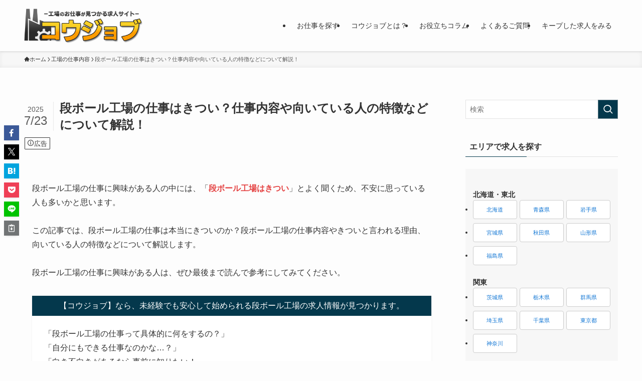

--- FILE ---
content_type: text/html; charset=UTF-8
request_url: https://koujob.com/column/cardboard-work/
body_size: 76556
content:
<!DOCTYPE html>
<html lang="ja" data-loaded="false" data-scrolled="false" data-spmenu="closed">
<head>
<meta charset="utf-8">
<meta name="format-detection" content="telephone=no">
<meta http-equiv="X-UA-Compatible" content="IE=edge">
<meta name="viewport" content="width=device-width, viewport-fit=cover">
<title>段ボール工場の仕事はきつい？仕事内容や向いている人の特徴などについて解説！ | コウジョブ|工場・製造業の求人サイト</title>
<meta name='robots' content='max-image-preview:large' />
<link rel='dns-prefetch' href='//koujob.com' />
<link rel="alternate" type="application/rss+xml" title="コウジョブ|工場・製造業の求人サイト &raquo; フィード" href="https://koujob.com/column/feed/" />
<link rel="alternate" type="application/rss+xml" title="コウジョブ|工場・製造業の求人サイト &raquo; コメントフィード" href="https://koujob.com/column/comments/feed/" />

<!-- SEO SIMPLE PACK 3.6.2 -->
<meta name="description" content="段ボール工場の仕事に興味がある人の中には、「段ボール工場はきつい」とよく聞くため、不安に思っている人も多いかと思います。この記事では、段ボール工場の仕事は本当にきついのか？段ボール工場の仕事内容やきついと言われる理由、向いている人の特徴など">
<link rel="canonical" href="https://koujob.com/column/cardboard-work/">
<meta property="og:locale" content="ja_JP">
<meta property="og:type" content="article">
<meta property="og:image" content="https://koujob.com/column/wp-content/uploads/2022/10/pixta_88235571_M.jpg">
<meta property="og:title" content="段ボール工場の仕事はきつい？仕事内容や向いている人の特徴などについて解説！ | コウジョブ|工場・製造業の求人サイト">
<meta property="og:description" content="段ボール工場の仕事に興味がある人の中には、「段ボール工場はきつい」とよく聞くため、不安に思っている人も多いかと思います。この記事では、段ボール工場の仕事は本当にきついのか？段ボール工場の仕事内容やきついと言われる理由、向いている人の特徴など">
<meta property="og:url" content="https://koujob.com/column/cardboard-work/">
<meta property="og:site_name" content="コウジョブ|工場・製造業の求人サイト">
<meta name="twitter:card" content="summary_large_image">
<meta name="twitter:site" content="koujob">
<!-- / SEO SIMPLE PACK -->

<style id='wp-img-auto-sizes-contain-inline-css' type='text/css'>
img:is([sizes=auto i],[sizes^="auto," i]){contain-intrinsic-size:3000px 1500px}
/*# sourceURL=wp-img-auto-sizes-contain-inline-css */
</style>
<style id='wp-block-paragraph-inline-css' type='text/css'>
.is-small-text{font-size:.875em}.is-regular-text{font-size:1em}.is-large-text{font-size:2.25em}.is-larger-text{font-size:3em}.has-drop-cap:not(:focus):first-letter{float:left;font-size:8.4em;font-style:normal;font-weight:100;line-height:.68;margin:.05em .1em 0 0;text-transform:uppercase}body.rtl .has-drop-cap:not(:focus):first-letter{float:none;margin-left:.1em}p.has-drop-cap.has-background{overflow:hidden}:root :where(p.has-background){padding:1.25em 2.375em}:where(p.has-text-color:not(.has-link-color)) a{color:inherit}p.has-text-align-left[style*="writing-mode:vertical-lr"],p.has-text-align-right[style*="writing-mode:vertical-rl"]{rotate:180deg}
/*# sourceURL=https://koujob.com/column/wp-includes/blocks/paragraph/style.min.css */
</style>
<style id='wp-block-list-inline-css' type='text/css'>
ol,ul{box-sizing:border-box}:root :where(.wp-block-list.has-background){padding:1.25em 2.375em}
/*# sourceURL=https://koujob.com/column/wp-includes/blocks/list/style.min.css */
</style>
<style id='wp-block-heading-inline-css' type='text/css'>
h1:where(.wp-block-heading).has-background,h2:where(.wp-block-heading).has-background,h3:where(.wp-block-heading).has-background,h4:where(.wp-block-heading).has-background,h5:where(.wp-block-heading).has-background,h6:where(.wp-block-heading).has-background{padding:1.25em 2.375em}h1.has-text-align-left[style*=writing-mode]:where([style*=vertical-lr]),h1.has-text-align-right[style*=writing-mode]:where([style*=vertical-rl]),h2.has-text-align-left[style*=writing-mode]:where([style*=vertical-lr]),h2.has-text-align-right[style*=writing-mode]:where([style*=vertical-rl]),h3.has-text-align-left[style*=writing-mode]:where([style*=vertical-lr]),h3.has-text-align-right[style*=writing-mode]:where([style*=vertical-rl]),h4.has-text-align-left[style*=writing-mode]:where([style*=vertical-lr]),h4.has-text-align-right[style*=writing-mode]:where([style*=vertical-rl]),h5.has-text-align-left[style*=writing-mode]:where([style*=vertical-lr]),h5.has-text-align-right[style*=writing-mode]:where([style*=vertical-rl]),h6.has-text-align-left[style*=writing-mode]:where([style*=vertical-lr]),h6.has-text-align-right[style*=writing-mode]:where([style*=vertical-rl]){rotate:180deg}
/*# sourceURL=https://koujob.com/column/wp-includes/blocks/heading/style.min.css */
</style>
<style id='wp-block-image-inline-css' type='text/css'>
.wp-block-image>a,.wp-block-image>figure>a{display:inline-block}.wp-block-image img{box-sizing:border-box;height:auto;max-width:100%;vertical-align:bottom}@media not (prefers-reduced-motion){.wp-block-image img.hide{visibility:hidden}.wp-block-image img.show{animation:show-content-image .4s}}.wp-block-image[style*=border-radius] img,.wp-block-image[style*=border-radius]>a{border-radius:inherit}.wp-block-image.has-custom-border img{box-sizing:border-box}.wp-block-image.aligncenter{text-align:center}.wp-block-image.alignfull>a,.wp-block-image.alignwide>a{width:100%}.wp-block-image.alignfull img,.wp-block-image.alignwide img{height:auto;width:100%}.wp-block-image .aligncenter,.wp-block-image .alignleft,.wp-block-image .alignright,.wp-block-image.aligncenter,.wp-block-image.alignleft,.wp-block-image.alignright{display:table}.wp-block-image .aligncenter>figcaption,.wp-block-image .alignleft>figcaption,.wp-block-image .alignright>figcaption,.wp-block-image.aligncenter>figcaption,.wp-block-image.alignleft>figcaption,.wp-block-image.alignright>figcaption{caption-side:bottom;display:table-caption}.wp-block-image .alignleft{float:left;margin:.5em 1em .5em 0}.wp-block-image .alignright{float:right;margin:.5em 0 .5em 1em}.wp-block-image .aligncenter{margin-left:auto;margin-right:auto}.wp-block-image :where(figcaption){margin-bottom:1em;margin-top:.5em}.wp-block-image.is-style-circle-mask img{border-radius:9999px}@supports ((-webkit-mask-image:none) or (mask-image:none)) or (-webkit-mask-image:none){.wp-block-image.is-style-circle-mask img{border-radius:0;-webkit-mask-image:url('data:image/svg+xml;utf8,<svg viewBox="0 0 100 100" xmlns="http://www.w3.org/2000/svg"><circle cx="50" cy="50" r="50"/></svg>');mask-image:url('data:image/svg+xml;utf8,<svg viewBox="0 0 100 100" xmlns="http://www.w3.org/2000/svg"><circle cx="50" cy="50" r="50"/></svg>');mask-mode:alpha;-webkit-mask-position:center;mask-position:center;-webkit-mask-repeat:no-repeat;mask-repeat:no-repeat;-webkit-mask-size:contain;mask-size:contain}}:root :where(.wp-block-image.is-style-rounded img,.wp-block-image .is-style-rounded img){border-radius:9999px}.wp-block-image figure{margin:0}.wp-lightbox-container{display:flex;flex-direction:column;position:relative}.wp-lightbox-container img{cursor:zoom-in}.wp-lightbox-container img:hover+button{opacity:1}.wp-lightbox-container button{align-items:center;backdrop-filter:blur(16px) saturate(180%);background-color:#5a5a5a40;border:none;border-radius:4px;cursor:zoom-in;display:flex;height:20px;justify-content:center;opacity:0;padding:0;position:absolute;right:16px;text-align:center;top:16px;width:20px;z-index:100}@media not (prefers-reduced-motion){.wp-lightbox-container button{transition:opacity .2s ease}}.wp-lightbox-container button:focus-visible{outline:3px auto #5a5a5a40;outline:3px auto -webkit-focus-ring-color;outline-offset:3px}.wp-lightbox-container button:hover{cursor:pointer;opacity:1}.wp-lightbox-container button:focus{opacity:1}.wp-lightbox-container button:focus,.wp-lightbox-container button:hover,.wp-lightbox-container button:not(:hover):not(:active):not(.has-background){background-color:#5a5a5a40;border:none}.wp-lightbox-overlay{box-sizing:border-box;cursor:zoom-out;height:100vh;left:0;overflow:hidden;position:fixed;top:0;visibility:hidden;width:100%;z-index:100000}.wp-lightbox-overlay .close-button{align-items:center;cursor:pointer;display:flex;justify-content:center;min-height:40px;min-width:40px;padding:0;position:absolute;right:calc(env(safe-area-inset-right) + 16px);top:calc(env(safe-area-inset-top) + 16px);z-index:5000000}.wp-lightbox-overlay .close-button:focus,.wp-lightbox-overlay .close-button:hover,.wp-lightbox-overlay .close-button:not(:hover):not(:active):not(.has-background){background:none;border:none}.wp-lightbox-overlay .lightbox-image-container{height:var(--wp--lightbox-container-height);left:50%;overflow:hidden;position:absolute;top:50%;transform:translate(-50%,-50%);transform-origin:top left;width:var(--wp--lightbox-container-width);z-index:9999999999}.wp-lightbox-overlay .wp-block-image{align-items:center;box-sizing:border-box;display:flex;height:100%;justify-content:center;margin:0;position:relative;transform-origin:0 0;width:100%;z-index:3000000}.wp-lightbox-overlay .wp-block-image img{height:var(--wp--lightbox-image-height);min-height:var(--wp--lightbox-image-height);min-width:var(--wp--lightbox-image-width);width:var(--wp--lightbox-image-width)}.wp-lightbox-overlay .wp-block-image figcaption{display:none}.wp-lightbox-overlay button{background:none;border:none}.wp-lightbox-overlay .scrim{background-color:#fff;height:100%;opacity:.9;position:absolute;width:100%;z-index:2000000}.wp-lightbox-overlay.active{visibility:visible}@media not (prefers-reduced-motion){.wp-lightbox-overlay.active{animation:turn-on-visibility .25s both}.wp-lightbox-overlay.active img{animation:turn-on-visibility .35s both}.wp-lightbox-overlay.show-closing-animation:not(.active){animation:turn-off-visibility .35s both}.wp-lightbox-overlay.show-closing-animation:not(.active) img{animation:turn-off-visibility .25s both}.wp-lightbox-overlay.zoom.active{animation:none;opacity:1;visibility:visible}.wp-lightbox-overlay.zoom.active .lightbox-image-container{animation:lightbox-zoom-in .4s}.wp-lightbox-overlay.zoom.active .lightbox-image-container img{animation:none}.wp-lightbox-overlay.zoom.active .scrim{animation:turn-on-visibility .4s forwards}.wp-lightbox-overlay.zoom.show-closing-animation:not(.active){animation:none}.wp-lightbox-overlay.zoom.show-closing-animation:not(.active) .lightbox-image-container{animation:lightbox-zoom-out .4s}.wp-lightbox-overlay.zoom.show-closing-animation:not(.active) .lightbox-image-container img{animation:none}.wp-lightbox-overlay.zoom.show-closing-animation:not(.active) .scrim{animation:turn-off-visibility .4s forwards}}@keyframes show-content-image{0%{visibility:hidden}99%{visibility:hidden}to{visibility:visible}}@keyframes turn-on-visibility{0%{opacity:0}to{opacity:1}}@keyframes turn-off-visibility{0%{opacity:1;visibility:visible}99%{opacity:0;visibility:visible}to{opacity:0;visibility:hidden}}@keyframes lightbox-zoom-in{0%{transform:translate(calc((-100vw + var(--wp--lightbox-scrollbar-width))/2 + var(--wp--lightbox-initial-left-position)),calc(-50vh + var(--wp--lightbox-initial-top-position))) scale(var(--wp--lightbox-scale))}to{transform:translate(-50%,-50%) scale(1)}}@keyframes lightbox-zoom-out{0%{transform:translate(-50%,-50%) scale(1);visibility:visible}99%{visibility:visible}to{transform:translate(calc((-100vw + var(--wp--lightbox-scrollbar-width))/2 + var(--wp--lightbox-initial-left-position)),calc(-50vh + var(--wp--lightbox-initial-top-position))) scale(var(--wp--lightbox-scale));visibility:hidden}}
/*# sourceURL=https://koujob.com/column/wp-includes/blocks/image/style.min.css */
</style>
<style id='wp-block-group-inline-css' type='text/css'>
.wp-block-group{box-sizing:border-box}:where(.wp-block-group.wp-block-group-is-layout-constrained){position:relative}
/*# sourceURL=https://koujob.com/column/wp-includes/blocks/group/style.min.css */
</style>
<style id='wp-block-media-text-inline-css' type='text/css'>
.wp-block-media-text{box-sizing:border-box;
  /*!rtl:begin:ignore*/direction:ltr;
  /*!rtl:end:ignore*/display:grid;grid-template-columns:50% 1fr;grid-template-rows:auto}.wp-block-media-text.has-media-on-the-right{grid-template-columns:1fr 50%}.wp-block-media-text.is-vertically-aligned-top>.wp-block-media-text__content,.wp-block-media-text.is-vertically-aligned-top>.wp-block-media-text__media{align-self:start}.wp-block-media-text.is-vertically-aligned-center>.wp-block-media-text__content,.wp-block-media-text.is-vertically-aligned-center>.wp-block-media-text__media,.wp-block-media-text>.wp-block-media-text__content,.wp-block-media-text>.wp-block-media-text__media{align-self:center}.wp-block-media-text.is-vertically-aligned-bottom>.wp-block-media-text__content,.wp-block-media-text.is-vertically-aligned-bottom>.wp-block-media-text__media{align-self:end}.wp-block-media-text>.wp-block-media-text__media{
  /*!rtl:begin:ignore*/grid-column:1;grid-row:1;
  /*!rtl:end:ignore*/margin:0}.wp-block-media-text>.wp-block-media-text__content{direction:ltr;
  /*!rtl:begin:ignore*/grid-column:2;grid-row:1;
  /*!rtl:end:ignore*/padding:0 8%;word-break:break-word}.wp-block-media-text.has-media-on-the-right>.wp-block-media-text__media{
  /*!rtl:begin:ignore*/grid-column:2;grid-row:1
  /*!rtl:end:ignore*/}.wp-block-media-text.has-media-on-the-right>.wp-block-media-text__content{
  /*!rtl:begin:ignore*/grid-column:1;grid-row:1
  /*!rtl:end:ignore*/}.wp-block-media-text__media a{display:block}.wp-block-media-text__media img,.wp-block-media-text__media video{height:auto;max-width:unset;vertical-align:middle;width:100%}.wp-block-media-text.is-image-fill>.wp-block-media-text__media{background-size:cover;height:100%;min-height:250px}.wp-block-media-text.is-image-fill>.wp-block-media-text__media>a{display:block;height:100%}.wp-block-media-text.is-image-fill>.wp-block-media-text__media img{height:1px;margin:-1px;overflow:hidden;padding:0;position:absolute;width:1px;clip:rect(0,0,0,0);border:0}.wp-block-media-text.is-image-fill-element>.wp-block-media-text__media{height:100%;min-height:250px}.wp-block-media-text.is-image-fill-element>.wp-block-media-text__media>a{display:block;height:100%}.wp-block-media-text.is-image-fill-element>.wp-block-media-text__media img{height:100%;object-fit:cover;width:100%}@media (max-width:600px){.wp-block-media-text.is-stacked-on-mobile{grid-template-columns:100%!important}.wp-block-media-text.is-stacked-on-mobile>.wp-block-media-text__media{grid-column:1;grid-row:1}.wp-block-media-text.is-stacked-on-mobile>.wp-block-media-text__content{grid-column:1;grid-row:2}}
/*# sourceURL=https://koujob.com/column/wp-includes/blocks/media-text/style.min.css */
</style>
<style id='wp-block-library-inline-css' type='text/css'>
:root{--wp-block-synced-color:#7a00df;--wp-block-synced-color--rgb:122,0,223;--wp-bound-block-color:var(--wp-block-synced-color);--wp-editor-canvas-background:#ddd;--wp-admin-theme-color:#007cba;--wp-admin-theme-color--rgb:0,124,186;--wp-admin-theme-color-darker-10:#006ba1;--wp-admin-theme-color-darker-10--rgb:0,107,160.5;--wp-admin-theme-color-darker-20:#005a87;--wp-admin-theme-color-darker-20--rgb:0,90,135;--wp-admin-border-width-focus:2px}@media (min-resolution:192dpi){:root{--wp-admin-border-width-focus:1.5px}}.wp-element-button{cursor:pointer}:root .has-very-light-gray-background-color{background-color:#eee}:root .has-very-dark-gray-background-color{background-color:#313131}:root .has-very-light-gray-color{color:#eee}:root .has-very-dark-gray-color{color:#313131}:root .has-vivid-green-cyan-to-vivid-cyan-blue-gradient-background{background:linear-gradient(135deg,#00d084,#0693e3)}:root .has-purple-crush-gradient-background{background:linear-gradient(135deg,#34e2e4,#4721fb 50%,#ab1dfe)}:root .has-hazy-dawn-gradient-background{background:linear-gradient(135deg,#faaca8,#dad0ec)}:root .has-subdued-olive-gradient-background{background:linear-gradient(135deg,#fafae1,#67a671)}:root .has-atomic-cream-gradient-background{background:linear-gradient(135deg,#fdd79a,#004a59)}:root .has-nightshade-gradient-background{background:linear-gradient(135deg,#330968,#31cdcf)}:root .has-midnight-gradient-background{background:linear-gradient(135deg,#020381,#2874fc)}:root{--wp--preset--font-size--normal:16px;--wp--preset--font-size--huge:42px}.has-regular-font-size{font-size:1em}.has-larger-font-size{font-size:2.625em}.has-normal-font-size{font-size:var(--wp--preset--font-size--normal)}.has-huge-font-size{font-size:var(--wp--preset--font-size--huge)}.has-text-align-center{text-align:center}.has-text-align-left{text-align:left}.has-text-align-right{text-align:right}.has-fit-text{white-space:nowrap!important}#end-resizable-editor-section{display:none}.aligncenter{clear:both}.items-justified-left{justify-content:flex-start}.items-justified-center{justify-content:center}.items-justified-right{justify-content:flex-end}.items-justified-space-between{justify-content:space-between}.screen-reader-text{border:0;clip-path:inset(50%);height:1px;margin:-1px;overflow:hidden;padding:0;position:absolute;width:1px;word-wrap:normal!important}.screen-reader-text:focus{background-color:#ddd;clip-path:none;color:#444;display:block;font-size:1em;height:auto;left:5px;line-height:normal;padding:15px 23px 14px;text-decoration:none;top:5px;width:auto;z-index:100000}html :where(.has-border-color){border-style:solid}html :where([style*=border-top-color]){border-top-style:solid}html :where([style*=border-right-color]){border-right-style:solid}html :where([style*=border-bottom-color]){border-bottom-style:solid}html :where([style*=border-left-color]){border-left-style:solid}html :where([style*=border-width]){border-style:solid}html :where([style*=border-top-width]){border-top-style:solid}html :where([style*=border-right-width]){border-right-style:solid}html :where([style*=border-bottom-width]){border-bottom-style:solid}html :where([style*=border-left-width]){border-left-style:solid}html :where(img[class*=wp-image-]){height:auto;max-width:100%}:where(figure){margin:0 0 1em}html :where(.is-position-sticky){--wp-admin--admin-bar--position-offset:var(--wp-admin--admin-bar--height,0px)}@media screen and (max-width:600px){html :where(.is-position-sticky){--wp-admin--admin-bar--position-offset:0px}}

/*# sourceURL=wp-block-library-inline-css */
</style><style id='global-styles-inline-css' type='text/css'>
:root{--wp--preset--aspect-ratio--square: 1;--wp--preset--aspect-ratio--4-3: 4/3;--wp--preset--aspect-ratio--3-4: 3/4;--wp--preset--aspect-ratio--3-2: 3/2;--wp--preset--aspect-ratio--2-3: 2/3;--wp--preset--aspect-ratio--16-9: 16/9;--wp--preset--aspect-ratio--9-16: 9/16;--wp--preset--color--black: #000;--wp--preset--color--cyan-bluish-gray: #abb8c3;--wp--preset--color--white: #fff;--wp--preset--color--pale-pink: #f78da7;--wp--preset--color--vivid-red: #cf2e2e;--wp--preset--color--luminous-vivid-orange: #ff6900;--wp--preset--color--luminous-vivid-amber: #fcb900;--wp--preset--color--light-green-cyan: #7bdcb5;--wp--preset--color--vivid-green-cyan: #00d084;--wp--preset--color--pale-cyan-blue: #8ed1fc;--wp--preset--color--vivid-cyan-blue: #0693e3;--wp--preset--color--vivid-purple: #9b51e0;--wp--preset--color--swl-main: var(--color_main);--wp--preset--color--swl-main-thin: var(--color_main_thin);--wp--preset--color--swl-gray: var(--color_gray);--wp--preset--color--swl-deep-01: var(--color_deep01);--wp--preset--color--swl-deep-02: var(--color_deep02);--wp--preset--color--swl-deep-03: var(--color_deep03);--wp--preset--color--swl-deep-04: var(--color_deep04);--wp--preset--color--swl-pale-01: var(--color_pale01);--wp--preset--color--swl-pale-02: var(--color_pale02);--wp--preset--color--swl-pale-03: var(--color_pale03);--wp--preset--color--swl-pale-04: var(--color_pale04);--wp--preset--gradient--vivid-cyan-blue-to-vivid-purple: linear-gradient(135deg,rgb(6,147,227) 0%,rgb(155,81,224) 100%);--wp--preset--gradient--light-green-cyan-to-vivid-green-cyan: linear-gradient(135deg,rgb(122,220,180) 0%,rgb(0,208,130) 100%);--wp--preset--gradient--luminous-vivid-amber-to-luminous-vivid-orange: linear-gradient(135deg,rgb(252,185,0) 0%,rgb(255,105,0) 100%);--wp--preset--gradient--luminous-vivid-orange-to-vivid-red: linear-gradient(135deg,rgb(255,105,0) 0%,rgb(207,46,46) 100%);--wp--preset--gradient--very-light-gray-to-cyan-bluish-gray: linear-gradient(135deg,rgb(238,238,238) 0%,rgb(169,184,195) 100%);--wp--preset--gradient--cool-to-warm-spectrum: linear-gradient(135deg,rgb(74,234,220) 0%,rgb(151,120,209) 20%,rgb(207,42,186) 40%,rgb(238,44,130) 60%,rgb(251,105,98) 80%,rgb(254,248,76) 100%);--wp--preset--gradient--blush-light-purple: linear-gradient(135deg,rgb(255,206,236) 0%,rgb(152,150,240) 100%);--wp--preset--gradient--blush-bordeaux: linear-gradient(135deg,rgb(254,205,165) 0%,rgb(254,45,45) 50%,rgb(107,0,62) 100%);--wp--preset--gradient--luminous-dusk: linear-gradient(135deg,rgb(255,203,112) 0%,rgb(199,81,192) 50%,rgb(65,88,208) 100%);--wp--preset--gradient--pale-ocean: linear-gradient(135deg,rgb(255,245,203) 0%,rgb(182,227,212) 50%,rgb(51,167,181) 100%);--wp--preset--gradient--electric-grass: linear-gradient(135deg,rgb(202,248,128) 0%,rgb(113,206,126) 100%);--wp--preset--gradient--midnight: linear-gradient(135deg,rgb(2,3,129) 0%,rgb(40,116,252) 100%);--wp--preset--font-size--small: 0.9em;--wp--preset--font-size--medium: 1.1em;--wp--preset--font-size--large: 1.25em;--wp--preset--font-size--x-large: 42px;--wp--preset--font-size--xs: 0.75em;--wp--preset--font-size--huge: 1.6em;--wp--preset--spacing--20: 0.44rem;--wp--preset--spacing--30: 0.67rem;--wp--preset--spacing--40: 1rem;--wp--preset--spacing--50: 1.5rem;--wp--preset--spacing--60: 2.25rem;--wp--preset--spacing--70: 3.38rem;--wp--preset--spacing--80: 5.06rem;--wp--preset--shadow--natural: 6px 6px 9px rgba(0, 0, 0, 0.2);--wp--preset--shadow--deep: 12px 12px 50px rgba(0, 0, 0, 0.4);--wp--preset--shadow--sharp: 6px 6px 0px rgba(0, 0, 0, 0.2);--wp--preset--shadow--outlined: 6px 6px 0px -3px rgb(255, 255, 255), 6px 6px rgb(0, 0, 0);--wp--preset--shadow--crisp: 6px 6px 0px rgb(0, 0, 0);}:where(.is-layout-flex){gap: 0.5em;}:where(.is-layout-grid){gap: 0.5em;}body .is-layout-flex{display: flex;}.is-layout-flex{flex-wrap: wrap;align-items: center;}.is-layout-flex > :is(*, div){margin: 0;}body .is-layout-grid{display: grid;}.is-layout-grid > :is(*, div){margin: 0;}:where(.wp-block-columns.is-layout-flex){gap: 2em;}:where(.wp-block-columns.is-layout-grid){gap: 2em;}:where(.wp-block-post-template.is-layout-flex){gap: 1.25em;}:where(.wp-block-post-template.is-layout-grid){gap: 1.25em;}.has-black-color{color: var(--wp--preset--color--black) !important;}.has-cyan-bluish-gray-color{color: var(--wp--preset--color--cyan-bluish-gray) !important;}.has-white-color{color: var(--wp--preset--color--white) !important;}.has-pale-pink-color{color: var(--wp--preset--color--pale-pink) !important;}.has-vivid-red-color{color: var(--wp--preset--color--vivid-red) !important;}.has-luminous-vivid-orange-color{color: var(--wp--preset--color--luminous-vivid-orange) !important;}.has-luminous-vivid-amber-color{color: var(--wp--preset--color--luminous-vivid-amber) !important;}.has-light-green-cyan-color{color: var(--wp--preset--color--light-green-cyan) !important;}.has-vivid-green-cyan-color{color: var(--wp--preset--color--vivid-green-cyan) !important;}.has-pale-cyan-blue-color{color: var(--wp--preset--color--pale-cyan-blue) !important;}.has-vivid-cyan-blue-color{color: var(--wp--preset--color--vivid-cyan-blue) !important;}.has-vivid-purple-color{color: var(--wp--preset--color--vivid-purple) !important;}.has-black-background-color{background-color: var(--wp--preset--color--black) !important;}.has-cyan-bluish-gray-background-color{background-color: var(--wp--preset--color--cyan-bluish-gray) !important;}.has-white-background-color{background-color: var(--wp--preset--color--white) !important;}.has-pale-pink-background-color{background-color: var(--wp--preset--color--pale-pink) !important;}.has-vivid-red-background-color{background-color: var(--wp--preset--color--vivid-red) !important;}.has-luminous-vivid-orange-background-color{background-color: var(--wp--preset--color--luminous-vivid-orange) !important;}.has-luminous-vivid-amber-background-color{background-color: var(--wp--preset--color--luminous-vivid-amber) !important;}.has-light-green-cyan-background-color{background-color: var(--wp--preset--color--light-green-cyan) !important;}.has-vivid-green-cyan-background-color{background-color: var(--wp--preset--color--vivid-green-cyan) !important;}.has-pale-cyan-blue-background-color{background-color: var(--wp--preset--color--pale-cyan-blue) !important;}.has-vivid-cyan-blue-background-color{background-color: var(--wp--preset--color--vivid-cyan-blue) !important;}.has-vivid-purple-background-color{background-color: var(--wp--preset--color--vivid-purple) !important;}.has-black-border-color{border-color: var(--wp--preset--color--black) !important;}.has-cyan-bluish-gray-border-color{border-color: var(--wp--preset--color--cyan-bluish-gray) !important;}.has-white-border-color{border-color: var(--wp--preset--color--white) !important;}.has-pale-pink-border-color{border-color: var(--wp--preset--color--pale-pink) !important;}.has-vivid-red-border-color{border-color: var(--wp--preset--color--vivid-red) !important;}.has-luminous-vivid-orange-border-color{border-color: var(--wp--preset--color--luminous-vivid-orange) !important;}.has-luminous-vivid-amber-border-color{border-color: var(--wp--preset--color--luminous-vivid-amber) !important;}.has-light-green-cyan-border-color{border-color: var(--wp--preset--color--light-green-cyan) !important;}.has-vivid-green-cyan-border-color{border-color: var(--wp--preset--color--vivid-green-cyan) !important;}.has-pale-cyan-blue-border-color{border-color: var(--wp--preset--color--pale-cyan-blue) !important;}.has-vivid-cyan-blue-border-color{border-color: var(--wp--preset--color--vivid-cyan-blue) !important;}.has-vivid-purple-border-color{border-color: var(--wp--preset--color--vivid-purple) !important;}.has-vivid-cyan-blue-to-vivid-purple-gradient-background{background: var(--wp--preset--gradient--vivid-cyan-blue-to-vivid-purple) !important;}.has-light-green-cyan-to-vivid-green-cyan-gradient-background{background: var(--wp--preset--gradient--light-green-cyan-to-vivid-green-cyan) !important;}.has-luminous-vivid-amber-to-luminous-vivid-orange-gradient-background{background: var(--wp--preset--gradient--luminous-vivid-amber-to-luminous-vivid-orange) !important;}.has-luminous-vivid-orange-to-vivid-red-gradient-background{background: var(--wp--preset--gradient--luminous-vivid-orange-to-vivid-red) !important;}.has-very-light-gray-to-cyan-bluish-gray-gradient-background{background: var(--wp--preset--gradient--very-light-gray-to-cyan-bluish-gray) !important;}.has-cool-to-warm-spectrum-gradient-background{background: var(--wp--preset--gradient--cool-to-warm-spectrum) !important;}.has-blush-light-purple-gradient-background{background: var(--wp--preset--gradient--blush-light-purple) !important;}.has-blush-bordeaux-gradient-background{background: var(--wp--preset--gradient--blush-bordeaux) !important;}.has-luminous-dusk-gradient-background{background: var(--wp--preset--gradient--luminous-dusk) !important;}.has-pale-ocean-gradient-background{background: var(--wp--preset--gradient--pale-ocean) !important;}.has-electric-grass-gradient-background{background: var(--wp--preset--gradient--electric-grass) !important;}.has-midnight-gradient-background{background: var(--wp--preset--gradient--midnight) !important;}.has-small-font-size{font-size: var(--wp--preset--font-size--small) !important;}.has-medium-font-size{font-size: var(--wp--preset--font-size--medium) !important;}.has-large-font-size{font-size: var(--wp--preset--font-size--large) !important;}.has-x-large-font-size{font-size: var(--wp--preset--font-size--x-large) !important;}
/*# sourceURL=global-styles-inline-css */
</style>

<link rel='stylesheet' id='swell-icons-css' href='https://koujob.com/column/wp-content/themes/swell/build/css/swell-icons.css?ver=2.15.0' type='text/css' media='all' />
<style id='main_style-inline-css' type='text/css'>
.c-infoBar__btn,.is-style-btn_shiny a{overflow:hidden;position:relative;transition:opacity .25s,-webkit-transform .25s;transition:opacity .25s,transform .25s;transition:opacity .25s,transform .25s,-webkit-transform .25s;z-index:0}.c-infoBar__btn:before,.is-style-btn_shiny a:before{background-image:linear-gradient(90deg,hsla(0,0%,100%,0),hsla(0,0%,100%,.6) 80%,hsla(0,0%,100%,0));content:"";height:200px;left:-120px;position:absolute;top:50%;-webkit-transform:translateY(-50%) rotate(25deg);transform:translateY(-50%) rotate(25deg);width:80px}.c-infoBar__btn:after,.is-style-btn_shiny a:after{-webkit-animation-duration:3s;animation-duration:3s;-webkit-animation-iteration-count:infinite;animation-iteration-count:infinite;-webkit-animation-name:shiny_btn;animation-name:shiny_btn;-webkit-animation-timing-function:ease-in-out;animation-timing-function:ease-in-out;background-image:linear-gradient(100deg,hsla(0,0%,100%,0),#fff);content:"";height:100%;left:-100px;position:absolute;top:0;width:50px}.c-infoBar__btn:hover,.is-style-btn_shiny a:hover{-webkit-transform:translateY(2px);transform:translateY(2px)}.c-infoBar__btn:hover:before,.is-style-btn_shiny a:hover:before{left:110%;transition:.25s ease-in-out}.c-infoBar__btn:hover:after,.is-style-btn_shiny a:hover:after{-webkit-animation:none;animation:none}#fix_bottom_menu:before,.c-infoBar:before,.c-mvBtn__btn:before,.l-fixHeader:before,.p-spMenu__inner:before,[data-type=type1] .p-blogCard__inner:before{content:"";height:100%;left:0;position:absolute;top:0;width:100%;z-index:0}.wp-block-image.is-style-shadow img,.wp-block-video.is-style-shadow video,img.shadow{box-shadow:0 2px 8px rgba(0,0,0,.1),0 4px 8px -4px rgba(0,0,0,.2)}.w-pageTop,.w-singleBottom,.w-singleTop{margin:2em 0}.c-categoryList:before,.c-tagList:before,.c-taxList:before,code.dir_name:before,code.file_name:before{-webkit-font-smoothing:antialiased;-moz-osx-font-smoothing:grayscale;font-family:icomoon!important;font-style:normal;font-variant:normal;font-weight:400;line-height:1;text-transform:none}.c-categoryList__separation:after,.p-breadcrumb__item:after{background-color:currentcolor;-webkit-clip-path:polygon(45% 9%,75% 51%,45% 90%,30% 90%,60% 50%,30% 10%);clip-path:polygon(45% 9%,75% 51%,45% 90%,30% 90%,60% 50%,30% 10%);content:"";display:block;height:10px;margin:0;opacity:.8;width:10px}@-webkit-keyframes flash{0%{opacity:.6}to{opacity:1}}@keyframes flash{0%{opacity:.6}to{opacity:1}}@-webkit-keyframes FadeIn{to{opacity:1}}@keyframes FadeIn{to{opacity:1}}@-webkit-keyframes FadeInFromX{to{opacity:1;-webkit-transform:translateX(0);transform:translateX(0)}}@keyframes FadeInFromX{to{opacity:1;-webkit-transform:translateX(0);transform:translateX(0)}}@-webkit-keyframes FadeInFromY{to{opacity:1;-webkit-transform:translateY(0);transform:translateY(0)}}@keyframes FadeInFromY{to{opacity:1;-webkit-transform:translateY(0);transform:translateY(0)}}@-webkit-keyframes flowing_text{to{-webkit-transform:translateX(-100%);transform:translateX(-100%)}}@keyframes flowing_text{to{-webkit-transform:translateX(-100%);transform:translateX(-100%)}}@-webkit-keyframes shiny_btn{0%{opacity:0;-webkit-transform:scale(0) rotate(25deg);transform:scale(0) rotate(25deg)}84%{opacity:0;-webkit-transform:scale(0) rotate(25deg);transform:scale(0) rotate(25deg)}85%{opacity:.9;-webkit-transform:scale(1) rotate(25deg);transform:scale(1) rotate(25deg)}to{opacity:0;-webkit-transform:scale(50) rotate(25deg);transform:scale(50) rotate(25deg)}}@keyframes shiny_btn{0%{opacity:0;-webkit-transform:scale(0) rotate(25deg);transform:scale(0) rotate(25deg)}84%{opacity:0;-webkit-transform:scale(0) rotate(25deg);transform:scale(0) rotate(25deg)}85%{opacity:.9;-webkit-transform:scale(1) rotate(25deg);transform:scale(1) rotate(25deg)}to{opacity:0;-webkit-transform:scale(50) rotate(25deg);transform:scale(50) rotate(25deg)}}@-webkit-keyframes leftToRight{0%{-webkit-transform:scale(1.1) translateX(-1%);transform:scale(1.1) translateX(-1%)}to{-webkit-transform:scale(1.1) translateX(1%);transform:scale(1.1) translateX(1%)}}@keyframes leftToRight{0%{-webkit-transform:scale(1.1) translateX(-1%);transform:scale(1.1) translateX(-1%)}to{-webkit-transform:scale(1.1) translateX(1%);transform:scale(1.1) translateX(1%)}}@-webkit-keyframes zoomUp{0%{-webkit-transform:scale(1);transform:scale(1)}to{-webkit-transform:scale(1.1);transform:scale(1.1)}}@keyframes zoomUp{0%{-webkit-transform:scale(1);transform:scale(1)}to{-webkit-transform:scale(1.1);transform:scale(1.1)}}@-webkit-keyframes FloatVertical{0%{-webkit-transform:translate3d(0,4px,0);transform:translate3d(0,4px,0)}50%{-webkit-transform:translate3d(0,-4px,0);transform:translate3d(0,-4px,0)}to{-webkit-transform:translate3d(0,4px,0);transform:translate3d(0,4px,0)}}@keyframes FloatVertical{0%{-webkit-transform:translate3d(0,4px,0);transform:translate3d(0,4px,0)}50%{-webkit-transform:translate3d(0,-4px,0);transform:translate3d(0,-4px,0)}to{-webkit-transform:translate3d(0,4px,0);transform:translate3d(0,4px,0)}}@-webkit-keyframes FloatHorizontal{0%{-webkit-transform:translate3d(4px,0,0);transform:translate3d(4px,0,0)}50%{-webkit-transform:translate3d(-4px,0,0);transform:translate3d(-4px,0,0)}to{-webkit-transform:translate3d(4px,0,0);transform:translate3d(4px,0,0)}}@keyframes FloatHorizontal{0%{-webkit-transform:translate3d(4px,0,0);transform:translate3d(4px,0,0)}50%{-webkit-transform:translate3d(-4px,0,0);transform:translate3d(-4px,0,0)}to{-webkit-transform:translate3d(4px,0,0);transform:translate3d(4px,0,0)}}:root{--color_border:hsla(0,0%,78%,.5);--color_gray:hsla(0,0%,78%,.15);--swl-color_hov_gray:rgba(3,2,2,.05);--swl-color_shadow:rgba(0,0,0,.12);--swl-fz--root:3.6vw;--swl-fz--side:var(--swl-fz--root);--swl-block-margin:2em;--swl-sidebar_width:280px;--swl-sidebar_margin:24px;--swl-pad_post_content:0px;--swl-pad_container:4vw;--swl-h2-margin--x:-2vw;--swl-box_shadow:0 2px 4px rgba(0,0,0,.05),0 4px 4px -4px rgba(0,0,0,.1);--swl-img_shadow:0 2px 8px rgba(0,0,0,.1),0 4px 8px -4px rgba(0,0,0,.2);--swl-btn_shadow:0 2px 2px rgba(0,0,0,.1),0 4px 8px -4px rgba(0,0,0,.2);--swl-text_color--black:#333;--swl-text_color--white:#fff;--swl-fz--xs:.75em;--swl-fz--small:.9em;--swl-fz--normal:1rem;--swl-fz--medium:1.1em;--swl-fz--large:1.25em;--swl-fz--huge:1.6em;--swl-list-padding--left:1.5em;--swl-list-padding--has_bg:1em 1em 1em 1.75em}html{font-size:var(--swl-fz--root)}.c-plainBtn{-webkit-appearance:none;-o-appearance:none;appearance:none;background-color:transparent;border:none;box-shadow:none}*,.c-plainBtn{margin:0;padding:0}*{box-sizing:border-box;font-family:inherit;font-size:inherit;line-height:inherit}:after,:before{box-sizing:inherit;text-decoration:inherit;vertical-align:inherit}b,strong{font-weight:700}sub,sup{font-size:smaller}ruby>rt{font-size:50%}main{display:block}:where(ol:not([type])),:where(ul:not([type])){list-style:none}blockquote,q{quotes:none}blockquote:after,blockquote:before,q:after,q:before{content:none}table{border-collapse:collapse;border-spacing:0}td,th{word-break:break-all}img{border-style:none;height:auto;max-width:100%}video{outline:none}code,pre{-moz-tab-size:4;-o-tab-size:4;tab-size:4}svg:not([fill]){fill:currentcolor}[hidden]{display:none}button,input,optgroup,select,textarea{font-family:inherit;font-size:inherit;line-height:inherit}button,input{overflow:visible}button,select{text-transform:none}[type=button],[type=reset],[type=submit],button{-webkit-appearance:button;cursor:pointer;display:inline-block}[role=button]{cursor:pointer}fieldset{padding:.35em .75em .625em}legend{box-sizing:border-box;color:inherit;display:table;max-width:100%;padding:0;white-space:normal}button,input,select,textarea{background-color:#f7f7f7;border:1px solid hsla(0,0%,78%,.5);border-radius:0;color:#333;padding:.25em .5em}[type=color]{padding:0}[type=range]{vertical-align:middle}[aria-busy=true]{cursor:progress}[aria-controls]{cursor:pointer}[aria-disabled]{cursor:default}html{letter-spacing:var(--swl-letter_spacing,normal)}body{word-wrap:break-word;-webkit-text-size-adjust:100%;background-color:var(--color_bg);color:var(--color_text);font-family:var(--swl-font_family);font-size:1rem;font-weight:var(--swl-font_weight);line-height:1.6;max-width:100%;min-width:100%;overflow-wrap:break-word;overflow-x:clip;position:relative}a{color:var(--color_link)}.swl-inline-color{--color_link:currentcolor}#lp-content .post_content,#main_content .post_content{font-size:var(--swl-fz--content,16px)}[data-spmenu=opened] #wpadminbar{z-index:1}#fix_bottom_menu{bottom:-60px;display:none;left:0;position:fixed}[data-spmenu=opened] body>.adsbygoogle{top:-140px!important}.-index-off .widget_swell_index,.-index-off [data-onclick=toggleIndex]{display:none}.-index-off .widget_swell_index+.c-widget{margin-top:0!important}.l-article{max-width:var(--article_size);padding-left:0;padding-right:0}.-sidebar-off .l-article,.lp-content .l-article{margin-left:auto;margin-right:auto}#body_wrap{max-width:100%;overflow-x:clip;position:relative;z-index:1}#body_wrap.-bg-fix{z-index:1}#body_wrap.-bg-fix:before{content:"";height:100%;left:0;position:fixed;top:0;width:100%;z-index:-1}.admin-bar{--swl-adminbarH:var(--wp-admin--admin-bar--height,32px)}.l-container{margin-left:auto;margin-right:auto;max-width:calc(var(--container_size, 0px) + var(--swl-pad_container, 0px)*2);padding-left:var(--swl-pad_container,0);padding-right:var(--swl-pad_container,0)}.l-content{margin:0 auto 6em;padding-top:2em;position:relative;z-index:1}.l-fixHeader{left:0;margin-top:var(--swl-adminbarH,0);opacity:0;position:fixed;top:0;-webkit-transform:translateY(calc(var(--swl-fix_headerH, 100px)*-1));transform:translateY(calc(var(--swl-fix_headerH, 100px)*-1));visibility:hidden;width:100%;z-index:101}.l-fixHeader[data-ready]{transition:all .5s}.l-fixHeader:before{background:var(--color_header_bg);display:block}.c-smallNavTitle{color:inherit;font-size:10px;line-height:1;opacity:.6}.sub-menu .c-smallNavTitle{display:none}.c-gnav{display:flex;height:100%;text-align:center}.c-gnav a{text-decoration:none}.c-gnav .ttl{color:inherit;line-height:1;position:relative;z-index:1}.c-gnav>.menu-item{height:100%;position:relative}.c-gnav>.menu-item:hover>.sub-menu{opacity:1;visibility:visible}.c-gnav>.menu-item>a{color:inherit;display:flex;flex-direction:column;height:100%;justify-content:center;padding:0 12px;position:relative;white-space:nowrap}.c-gnav>.menu-item>a .ttl{display:block;font-size:14px}.c-gnav>.menu-item>a:after{bottom:0;content:"";display:block;left:0;position:absolute;transition:width .25s,height .25s,-webkit-transform .25s;transition:transform .25s,width .25s,height .25s;transition:transform .25s,width .25s,height .25s,-webkit-transform .25s}.c-gnav>.menu-item>a .c-submenuToggleBtn{display:none}.c-gnav>.menu-item>.sub-menu{left:50%;top:100%;-webkit-transform:translateX(-50%);transform:translateX(-50%)}.c-gnav .sub-menu{box-shadow:0 2px 4px rgba(0,0,0,.1);opacity:0;position:absolute;text-align:left;transition:opacity .25s,visibility .25s;visibility:hidden;width:15em;z-index:1}.c-gnav .sub-menu li{position:relative}.c-gnav .sub-menu .ttl{font-size:.9em;left:0;position:relative;transition:left .25s}.c-gnav .sub-menu a{color:inherit;display:block;padding:.5em .75em;position:relative}.c-gnav .sub-menu a:hover{background-color:var(--swl-color_hov_gray)}.c-gnav__sBtn{color:inherit;display:flex;flex-direction:column;height:100%;justify-content:center;padding:0 12px;width:auto}.c-gnav__sBtn .icon-search{font-size:20px}.l-header{background:var(--color_header_bg);left:0;top:0;z-index:100}.l-header,.l-header__inner{position:relative;width:100%}.l-header__inner{color:var(--color_header_text);z-index:1}.l-header__inner .c-catchphrase{letter-spacing:var(--swl-letter_spacing,.2px)}.l-header__logo{line-height:1}.c-headLogo.-txt{align-items:center;display:flex}.c-headLogo__link{display:block;text-decoration:none}.-img .c-headLogo__link{height:100%}.-txt .c-headLogo__link{color:inherit;display:block;font-size:5vw;font-weight:700}.c-headLogo__img{height:100%;-o-object-fit:contain;object-fit:contain;width:auto}.w-header{align-items:center;display:flex}.l-header__customBtn,.l-header__menuBtn{height:var(--logo_size_sp);line-height:1.25;text-align:center;width:var(--logo_size_sp)}.l-mainContent{position:static!important;width:100%}.-sidebar-on .l-mainContent{max-width:100%}.l-mainContent__inner>:first-child,.l-parent>:first-child,.post_content>:first-child{margin-top:0!important}.l-mainContent__inner>:last-child,.l-parent>:last-child,.post_content>:last-child{margin-bottom:0!important}.l-scrollObserver{display:block;height:1px;left:0;pointer-events:none;position:absolute;top:100px;visibility:hidden;width:100%;z-index:1000}#sidebar{font-size:var(--swl-fz--side);position:relative}.c-blogLink{--the-ison-size:1em;align-items:center;display:flex;gap:.5em;line-height:1.5;text-decoration:none}.c-blogLink__icon{flex:0 0 auto;text-decoration:none}.c-blogLink__icon .__svg{height:var(--the-ison-size);width:var(--the-ison-size)}.c-blogLink[data-style=text]{--the-ison-size:.9em}.c-blogLink[data-style=text] .c-blogLink__icon{border:1px solid;border-radius:50%;display:inline-flex;flex:0 0 auto;padding:4px}.c-blogLink[data-style=text] .c-blogLink__text{text-decoration:underline}.c-blogLink[data-style=slim]{--the-ison-size:1.2em;align-items:stretch;border-radius:6px;box-shadow:0 1px 3px 1px rgba(0,0,0,.1);color:inherit;gap:0;overflow:hidden}.c-blogLink[data-style=slim] .c-blogLink__icon{align-items:center;background-color:#e6e9ea;border:2px solid #fff;border-radius:inherit;color:#34383f;display:flex;justify-content:center;transition:color .25s,background-color .25s;width:3.25em}.c-blogLink[data-style=slim] .c-blogLink__text{padding:1em .75em}.c-blogLink[data-style=slim]:hover .c-blogLink__icon{background-color:#34383f;color:#fff}.c-listMenu.c-listMenu li{margin:0;position:relative}.c-listMenu a{border-bottom:1px solid var(--color_border);color:inherit;display:block;line-height:1.4;position:relative;text-decoration:none}.c-listMenu a:hover{background-color:var(--swl-color_hov_gray)}.c-taxList:before{content:"\e92f"}.c-categoryList{color:var(--color_main)}.c-categoryList:before{content:"\e92f"}.c-tagList:before{color:inherit;content:"\e935"}.c-categoryList__link,.c-tagList__link,.c-taxList__link{border-radius:1px;display:block;line-height:1;padding:4px .5em;text-decoration:none}.c-tagList__link{background:#f7f7f7;color:#333}.c-categoryList__link{background-color:var(--color_main);color:#fff}.c-taxList__link{background:#f7f7f7;color:#333}.l-mainContent .c-categoryList__link.-current{background:none;box-shadow:inset 0 0 0 1px currentcolor;color:inherit}.l-topTitleArea .c-categoryList__link.-current{border:none;padding:0}.c-categoryList__separation{display:block;line-height:1;margin-right:.25em}.c-filterLayer:after,.c-filterLayer:before,.c-filterLayer__img{height:100%;left:0;position:absolute;top:0;width:100%}.c-filterLayer{z-index:0}.c-filterLayer:before{z-index:1}.c-filterLayer:after{display:block;z-index:2}.c-filterLayer.-texture-dot:after{background-color:rgba(0,0,0,.1);background-image:url([data-uri]);background-size:2px;content:"";opacity:.5}.c-filterLayer.-texture-brushed:after{background-image:url(https://koujob.com/column/wp-content/themes/swell/assets//img/texture/white-brushed.png);content:"";opacity:.5}.c-filterLayer__img{z-index:0}.-filter-blur>.c-filterLayer__img{-webkit-filter:blur(4px);filter:blur(4px);height:calc(100% + 8px);left:-4px;top:-4px;width:calc(100% + 8px)}.-filter-glay>.c-filterLayer__img{-webkit-filter:grayscale(60%);filter:grayscale(60%)}.c-fixBtn{align-items:center;background:#fff;border:1px solid var(--color_main);border-radius:var(--swl-radius--8,0);box-shadow:var(--swl-box_shadow);color:var(--color_main);cursor:pointer;display:flex;flex-direction:column;height:52px;justify-content:center;letter-spacing:normal;line-height:1;opacity:.75;overflow:hidden;text-align:center;transition:all .25s;width:52px}.c-fixBtn+.c-fixBtn{margin-top:16px}.c-fixBtn__icon{display:block;font-size:20px}.c-fixBtn__label{-webkit-font-feature-settings:"palt";font-feature-settings:"palt";display:block;font-size:10px;-webkit-transform:scale(.9);transform:scale(.9)}#fix_tocbtn .c-fixBtn__label{margin-top:2px}#pagetop .c-fixBtn__label{margin-top:-8px}#pagetop[data-has-text="1"] .c-fixBtn__icon{-webkit-transform:translateY(-6px);transform:translateY(-6px)}.c-iconBtn{align-content:center;align-items:center;color:inherit;display:inline-flex;flex-wrap:wrap;height:100%;justify-content:center;text-decoration:none;width:100%}.c-iconBtn .-menuBtn{z-index:1}.c-iconBtn__icon{display:block;font-size:24px}.p-spMenu__closeBtn .c-iconBtn__icon{font-size:20px}.c-iconBtn__icon:before{display:block}.c-iconBtn__label{display:block;font-size:10px;-webkit-transform:scale(.9);transform:scale(.9);width:100%}.c-iconList{display:flex;flex-wrap:wrap}.widget_swell_prof_widget .c-iconList,.widget_swell_sns_links .c-iconList{justify-content:center}.l-footer__foot .c-iconList{justify-content:center;margin-bottom:8px}.c-iconList__link{box-sizing:content-box;color:inherit;height:1em;margin:0 3px;padding:2px;text-align:center;text-decoration:none;width:1em}.c-iconList__icon,.c-iconList__link{display:block;line-height:1}.c-iconList__icon:before{color:inherit}.is-style-circle .c-iconList__link{border:1px solid;border-radius:50%;margin:4px;padding:5px}.c-modal{height:100%;left:0;position:fixed;top:0;transition:opacity .5s,visibility .5s;width:100%;z-index:1000}[data-loaded=false] .c-modal{display:none}.c-modal:not(.is-opened){opacity:0;pointer-events:none;visibility:hidden}.c-modal .c-modal__close{color:#fff;cursor:pointer;left:0;line-height:2;padding-top:.5em;position:absolute;text-align:center;text-shadow:1px 1px 1px #000;top:100%;width:100%}.c-mvBtn{display:block;margin:2em auto 0;position:relative;text-align:center}.u-ta-l .c-mvBtn{margin-left:0}.u-ta-r .c-mvBtn{margin-right:0}.c-mvBtn__btn{background-color:var(--color_main);border-radius:var(--mv_btn_radius);box-shadow:0 1px 4px rgba(0,0,0,.1);display:block;font-size:3.2vw;letter-spacing:var(--swl-letter_spacing,1px);overflow:hidden;padding:.75em 2.5em;position:relative;text-decoration:none;text-shadow:none;transition:box-shadow .25s}.-btn-n>.c-mvBtn__btn{color:#fff}.c-mvBtn__btn:before{background:linear-gradient(hsla(0,0%,100%,.2),#fff);border-radius:2px;display:block;opacity:0;transition:opacity .25s}.c-mvBtn__btn:hover{box-shadow:0 1px 8px rgba(0,0,0,.2);opacity:1}.c-mvBtn__btn:hover:before{opacity:.2}.-btn-b>.c-mvBtn__btn{background:none;border:1px solid}.c-overlay{background:rgba(0,0,0,.75);height:100%;left:0;position:absolute;top:0;width:100%;z-index:0}.c-pagination{align-items:center;display:flex;flex-wrap:wrap;font-size:13px;justify-content:center;margin:3em 0;position:relative}[class*=page-numbers]{box-sizing:content-box;display:block;font-size:14px;height:36px;line-height:36px;margin:6px;min-width:36px;padding:0;position:relative;text-align:center;text-decoration:none;transition:color .25s,background-color .25s;width:auto}[class*=page-numbers].current,[class*=page-numbers]:hover{background-color:var(--color_main);color:#fff}.c-pagination__dot{color:#aaa;margin:0 6px}.c-postTitle{align-items:center;display:flex;flex-direction:row-reverse}.c-postTitle__ttl{font-size:5vw;line-height:1.4;width:100%}.c-postTitle__date{border-right:1px solid var(--color_border);font-weight:400;line-height:1;margin-right:.75em;padding:.5em .75em .5em 0;text-align:center}.c-postTitle__date .__y{display:block;font-size:3vw;line-height:1;margin-bottom:4px}.c-postTitle__date .__md{display:block;font-size:4.2vw}.p-postList .c-postTitle{margin:0 auto 1em;position:relative;width:100%;z-index:1}.p-postList .c-postTitle__date .__md,.p-postList .c-postTitle__ttl{font-size:4vw}.c-reviewStars i{color:var(--color-review_star,#fac225)}.post_content>.c-reviewStars{display:block}.c-scrollHint{-webkit-animation:FloatHorizontal 2s ease-in-out infinite alternate;animation:FloatHorizontal 2s ease-in-out infinite alternate;margin-bottom:2px!important;margin-top:3em;text-align:right}.c-scrollHint span{align-items:center;display:inline-flex;font-size:12px;line-height:1;opacity:.75;vertical-align:middle}.c-scrollHint span i{font-size:16px;margin-left:4px}.c-scrollHint+.wp-block-table{margin-top:0!important}.c-searchForm{position:relative}.c-searchForm__s{background-color:#fff;line-height:2;padding:4px 44px 4px 8px;width:100%}.c-searchForm__submit{border-radius:var(--swl-radius--4,0);height:100%;overflow:hidden;position:absolute;right:0;top:0;width:40px}.c-searchForm__submit:before{color:#fff;font-size:20px;left:50%;position:absolute;top:50%;-webkit-transform:translateX(-50%) translateY(-50%);transform:translateX(-50%) translateY(-50%);z-index:1}.w-header .c-searchForm__s{font-size:14px;line-height:20px}.w-header .c-searchForm__submit{width:30px}.w-header .c-searchForm__submit:before{font-size:16px}.skip-link{left:0;opacity:0;overflow:hidden;pointer-events:none;position:absolute!important;text-decoration:none;top:0;z-index:999}.skip-link:focus{background-color:#f1f1f1;border-radius:3px;box-shadow:0 0 2px 2px rgba(0,0,0,.6);color:#21759b;display:block;font-size:14px;font-weight:700;height:auto;left:8px;opacity:1;padding:16px 24px;pointer-events:auto;top:8px;width:auto;z-index:1000}.c-postAuthor{align-items:center;display:flex}.c-postAuthor.is-link{color:inherit;text-decoration:none;transition:opacity .25s}.c-postAuthor.is-link:hover{opacity:.75}.c-postAuthor__figure{border-radius:50%;height:20px;margin:0 .25em 0 1px;overflow:hidden;width:20px}.c-postAuthor__figure .avatar{display:block;-o-object-fit:cover;object-fit:cover}.c-postThumb{overflow:hidden;position:relative;vertical-align:middle}.c-postThumb__figure{margin:0;overflow:hidden;position:relative;width:100%;z-index:0}.c-postThumb__figure:before{content:"";display:block;height:0;padding-top:var(--card_posts_thumb_ratio)}.-type-list .c-postThumb__figure:before,.-type-list2 .c-postThumb__figure:before{padding-top:var(--list_posts_thumb_ratio)}.-type-big .c-postThumb__figure:before{padding-top:var(--big_posts_thumb_ratio)}.-type-thumb .c-postThumb__figure:before{padding-top:var(--thumb_posts_thumb_ratio)}.p-blogCard .c-postThumb__figure:before{padding-top:var(--blogcard_thumb_ratio)}.p-postList__link:hover .c-postThumb:before{opacity:.2}.p-postList__link:hover .c-postThumb__img{-webkit-transform:scale(1.06);transform:scale(1.06)}.c-postThumb__img{left:0;position:absolute;top:0;transition:-webkit-transform .25s;transition:transform .25s;transition:transform .25s,-webkit-transform .25s}.c-postThumb__cat{background-color:var(--color_main);display:inline-block;font-size:10px;line-height:2;overflow:hidden;padding:0 .75em;position:absolute;right:0;top:0;white-space:nowrap;z-index:1}.-type-list .c-postThumb__cat,.-type-list2 .c-postThumb__cat{left:0;right:auto;-webkit-transform-origin:0 0;transform-origin:0 0}.c-postThumb__cat:before{margin-right:.4em}.c-postTimes{align-items:center;display:flex;flex-wrap:wrap;gap:.5em}.c-postTimes__modified:before,.c-postTimes__posted:before{margin-right:.325em;position:relative;top:1px}.c-rssSite{margin-right:.5rem}.c-rssSite__favi{display:block;height:14px;margin-right:.25rem;width:14px}.c-rssAuthor{margin-left:0!important}.p-blogCard{cursor:pointer;display:block;margin:2.5em auto 2em;max-width:880px;transition:box-shadow .25s;width:100%}.wp-block-embed>.p-blogCard{margin:0 auto}.p-blogCard:hover{box-shadow:0 4px 16px rgba(0,0,0,.1),0 12px 28px -12px rgba(0,0,0,.05)}.p-blogCard:hover .c-postThumb__img{opacity:1}.p-blogCard__caption{background:var(--color_content_bg);border-radius:2px;display:inline-block;font-size:11px;left:16px;line-height:2;padding:0 .5em;position:absolute;top:-1em;z-index:1}.p-blogCard__caption:before{content:"\e923";display:inline-block;font-family:icomoon;margin-right:3px}.-external .p-blogCard__caption:before{content:"\e91a"}.p-blogCard__inner{align-items:center;display:flex;justify-content:space-between;margin:0;padding:16px;position:relative;transition:box-shadow .25s}.-noimg>.p-blogCard__inner{min-height:5em}.p-blogCard__thumb{flex-shrink:0;margin:0 1em 0 0;width:30%}.p-blogCard__thumb .c-postThumb__figure{margin:0;position:relative;width:100%}.p-blogCard__body{flex:1 1 auto;margin:0}.p-blogCard__title{color:inherit;display:block;font-weight:400;line-height:1.4;text-decoration:none}.p-blogCard__excerpt{display:block;font-size:.8em;line-height:1.4;margin-top:.5em;opacity:.8;word-break:break-word}[data-type=type1] .p-blogCard__caption{bottom:auto;right:auto}[data-type=type1] .p-blogCard__inner{padding-top:21px}[data-type=type1] .p-blogCard__inner:before{border:1px solid;border-radius:var(--swl-radius--2,0);display:block;pointer-events:none}[data-type=type2] .p-blogCard__caption{background:var(--color_main);bottom:auto;color:#fff;padding:0 .75em;right:auto}[data-type=type2] .p-blogCard__inner{border:1px solid var(--color_main);border-radius:2px;padding-top:24px}[data-type=type3] .p-blogCard__caption{background:none;bottom:2px;font-size:10px;left:auto;opacity:.8;right:4px;top:auto;-webkit-transform:scale(.8);transform:scale(.8);-webkit-transform-origin:100% 100%;transform-origin:100% 100%}[data-type=type3] .p-blogCard__inner{background:#fff;border-radius:2px;box-shadow:0 1px 3px 1px rgba(0,0,0,.08);color:#333}.p-breadcrumb{margin:0 auto;padding:8px 0;position:relative}.p-breadcrumb.-bg-on{background:#f7f7f7}.p-breadcrumb:not(.-bg-on){padding-top:12px}.-body-solid .p-breadcrumb.-bg-on{box-shadow:inset 0 -1px 8px rgba(0,0,0,.06)}.-frame-on .p-breadcrumb,.c-infoBar+.p-breadcrumb,.c-infoBar+[data-barba=container]>.p-breadcrumb,.l-topTitleArea+.p-breadcrumb{background:none!important;border:none!important;box-shadow:none!important;padding-top:12px}.-frame-on .p-breadcrumb{padding-bottom:12px}.p-breadcrumb__list{align-items:center;display:flex;font-size:10px;gap:.5em;list-style:none;overflow:hidden;width:100%}.p-breadcrumb__item{align-items:center;display:inline-flex;gap:.5em;position:relative}.p-breadcrumb__item:last-child:after{content:none}.p-breadcrumb__item:last-child span{opacity:.8}.p-breadcrumb__text{align-items:center;color:inherit;display:block;display:inline-flex;text-decoration:none;white-space:nowrap}.p-breadcrumb__text:before{margin-right:3px}.p-breadcrumb__text:hover span{opacity:.76}.p-breadcrumb__text .__home{align-items:center;display:inline-flex;gap:4px}.p-breadcrumb__text .__home:before{line-height:inherit}.single .p-breadcrumb__item:last-child>span.p-breadcrumb__text{display:none}.p-fixBtnWrap{align-items:flex-end;bottom:1.25em;display:flex;flex-direction:column;opacity:0;position:fixed;right:1em;text-align:center;-webkit-transform:translateY(-8px);transform:translateY(-8px);transition:opacity .3s,visibility .3s,-webkit-transform .3s;transition:opacity .3s,transform .3s,visibility .3s;transition:opacity .3s,transform .3s,visibility .3s,-webkit-transform .3s;visibility:hidden;z-index:99}[data-loaded=false] .p-fixBtnWrap{display:none}[data-scrolled=true] .p-fixBtnWrap{opacity:1;-webkit-transform:translateY(0);transform:translateY(0);visibility:visible}.p-postListWrap{position:relative}.p-postList.p-postList{list-style:none;margin-bottom:0;padding-left:0}.p-postList.-type-simple{border-top:1px solid var(--color_border)}.p-postList.-type-card,.p-postList.-type-thumb{display:flex;flex-wrap:wrap;margin-left:-.5em;margin-right:-.5em}.-frame-off .p-postList.-type-list2{border-top:1px solid var(--color_border);padding-top:1.5em}.c-widget .p-postList.-type-card{margin-bottom:-1.5em}.p-postList.-type-thumb+.is-style-more_btn{margin-top:1em}.p-postList.-type-simple+.is-style-more_btn{margin-top:2em}.p-postList__item.p-postList__item:before{content:none}.-type-simple .p-postList__item{margin-bottom:0;margin-top:0}.-type-list .p-postList__item{margin-bottom:2em;margin-top:0}.-type-list2 .p-postList__item{border-bottom:1px solid var(--color_border);margin-bottom:1.5em;margin-top:0;padding-bottom:1.5em}.-type-big .p-postList__item{padding-left:.5em;padding-right:.5em}.-type-big .p-postList__item:not(:last-child){border-bottom:1px solid var(--color_border);margin-bottom:3em;padding-bottom:3em}.-type-card .p-postList__item{margin-bottom:2.5em;margin-top:0;padding:0 .5em;width:50%}.-type-thumb .p-postList__item{margin-bottom:1em;margin-top:0;padding:0 .5em;width:50%}.is-first-big>.p-postList__item:first-child{width:100%}.c-widget .-type-card .p-postList__item{margin-bottom:2em}.c-widget .-type-list .p-postList__item{margin-bottom:1.5em}.p-postList__link{color:inherit;display:block;position:relative;text-decoration:none;z-index:0}.-type-card .p-postList__link{height:100%}.-type-simple .p-postList__link{border-bottom:1px solid var(--color_border);display:block;padding:1em .25em;transition:background-color .25s}.-type-simple .p-postList__link:hover{background-color:var(--swl-color_hov_gray)}.-type-list .p-postList__link,.-type-list2 .p-postList__link{align-items:flex-start;display:flex;flex-wrap:wrap;justify-content:space-between}.-type-list2 .p-postList__link{padding:0 .25em}.-type-list2 .p-postList__item:nth-child(2n) .p-postList__link{flex-direction:row-reverse}.-type-card .p-postList__thumb{width:100%}.-type-list .p-postList__thumb,.-type-list2 .p-postList__thumb{width:36%}.-type-thumb .p-postList__thumb{box-shadow:none;width:100%}.p-postList__thumb:before{background:linear-gradient(45deg,var(--color_gradient1),var(--color_gradient2));content:"";display:block;height:100%;left:0;opacity:0;position:absolute;top:0;transition:opacity .25s;width:100%;z-index:1}.p-postList__body{position:relative;transition:opacity .25s}.-type-big .p-postList__body,.-type-card .p-postList__body{padding-top:1em}.-ps-style-normal .p-postList__item:hover .p-postList__body,.-type-card .p-postList__item:hover .p-postList__body,.-type-list .p-postList__item:hover .p-postList__body{opacity:.75}.-type-list .p-postList__body,.-type-list2 .p-postList__body{width:60%}.-type-thumb .p-postList__body{background:rgba(0,0,0,.5);bottom:0;color:#fff;left:0;padding:.75em;position:absolute;width:100%}.-type-big .p-postList__body:after,.-type-list2 .p-postList__body:after{box-shadow:0 0 0 1px var(--color_border);display:block;font-size:12px;letter-spacing:var(--swl-letter_spacing,.5px);margin:2em auto 0;opacity:.75;padding:1em 0;text-align:center;transition:color .25s,background-color .25s;width:100%}.-type-list2 .p-postList__body:after{display:inline-block;margin-top:2em;max-width:100%;padding:.5em 3em;width:auto}.p-postList__link:hover .p-postList__body:after{background:var(--color_main);box-shadow:none;color:#fff;opacity:1}.p-postList .p-postList__title{background:none;border:none;color:inherit;display:block;font-weight:700;line-height:1.5;margin:0;padding:0}.p-postList .p-postList__title:after,.p-postList .p-postList__title:before{content:none}.-type-card .p-postList__title,.-type-list .p-postList__title,.-type-list2 .p-postList__title{font-size:3.6vw}.-type-simple .p-postList__title{font-size:1em}.p-postList__excerpt{line-height:1.5}.-type-card .p-postList__excerpt{font-size:3.2vw;margin-top:.5em}.-type-list .p-postList__excerpt,.-type-list2 .p-postList__excerpt{font-size:3.4vw;margin-top:.5em}.-type-big .p-postList__excerpt{line-height:1.6;padding-bottom:.5em}#sidebar .p-postList__excerpt,.-related .p-postList__excerpt,.-type-thumb .p-postList__excerpt{display:none}.p-postList__meta{align-items:center;display:flex;flex-wrap:wrap;font-size:10px;line-height:1.25;margin-top:.75em;position:relative}.p-postList__title+.p-postList__meta{margin-top:.25em}.p-postList__meta :before{margin-right:.25em}.-type-simple .p-postList__meta{margin:0 0 4px}.-type-big .p-postList__meta{font-size:12px;margin:0 0 1em}.-type-thumb .p-postList__meta,.c-widget .p-postList__meta{margin-top:0}.p-postList__author,.p-postList__cat,.p-postList__times,.p-postList__views{margin-right:.5em;padding:4px 0}.-type-simple .p-postList__author{padding:0}.p-postList__author:not(:first-child){margin-left:auto}.-w-ranking.p-postList{counter-reset:number 0}.-w-ranking .p-postList__item{position:relative}.-w-ranking .p-postList__item:before{background-color:#3c3c3c;color:#fff;content:counter(number);counter-increment:number;display:block;font-family:arial,helvetica,sans-serif;pointer-events:none;position:absolute;text-align:center;z-index:2}.-w-ranking .p-postList__item:first-child:before{background-color:#f7d305;background-image:linear-gradient(to top left,#f7bf05,#fcea7f,#fcd700,#f7d305,#eaca12,#ac9303,#f7d305,#fcea7f,#f7e705,#eaca12,#f7bf05)}.-w-ranking .p-postList__item:nth-child(2):before{background-color:#a5a5a5;background-image:linear-gradient(to top left,#a5a5a5,#e5e5e5,#ae9c9c,#a5a5a5,#a5a5a5,#7f7f7f,#a5a5a5,#e5e5e5,#a5a5a5,#a5a5a5,#a5a5a5)}.-w-ranking .p-postList__item:nth-child(3):before{background-color:#c47222;background-image:linear-gradient(to top left,#c46522,#e8b27d,#d07217,#c47222,#b9722e,#834c17,#c47222,#e8b27d,#c48022,#b9722e,#c46522)}.-w-ranking.-type-card .p-postList__item:before{font-size:3.2vw;left:calc(.5em + 8px);line-height:2.5;top:-4px;width:2em}.-w-ranking.-type-list .p-postList__item:before{font-size:3vw;left:0;line-height:2;top:0;width:2em}.-type-big .noimg_{display:none}.-type-big .noimg_+.p-postList__body{padding-top:0}.p-spMenu{height:100%;left:0;position:fixed;top:0;transition:opacity 0s;width:100%;z-index:101}[data-loaded=false] .p-spMenu{display:none}[data-spmenu=closed] .p-spMenu{opacity:0;pointer-events:none;transition-delay:1s}.p-spMenu a{color:inherit}.p-spMenu .c-widget__title{margin-bottom:1.5em}.c-spnav{display:block;text-align:left}.c-spnav .menu-item{position:relative}.c-spnav>.menu-item:first-child>a{border-top:none}.c-spnav a{border-bottom:1px solid var(--color_border);display:block;padding:.75em .25em}.c-spnav .desc{margin-left:8px}.p-spMenu__overlay{transition:opacity .5s,visibility .5s}[data-spmenu=closed] .p-spMenu__overlay{opacity:0;visibility:hidden}.p-spMenu__inner{box-shadow:0 0 8px var(--swl-color_shadow);height:100%;padding-top:var(--logo_size_sp);position:absolute;top:0;transition:-webkit-transform .45s;transition:transform .45s;transition:transform .45s,-webkit-transform .45s;transition-timing-function:ease-out;width:88vw;z-index:1}.-left .p-spMenu__inner{left:0;-webkit-transform:translateX(-88vw);transform:translateX(-88vw)}.-right .p-spMenu__inner{right:0;-webkit-transform:translateX(88vw);transform:translateX(88vw)}[data-spmenu=opened] .p-spMenu__inner{-webkit-transform:translateX(0);transform:translateX(0)}.p-spMenu__closeBtn{height:var(--logo_size_sp);position:absolute;top:0;width:var(--logo_size_sp);z-index:1}.-left .p-spMenu__closeBtn{left:0}.-right .p-spMenu__closeBtn{right:0}.p-spMenu__body{-webkit-overflow-scrolling:touch;height:100%;overflow-y:scroll;padding:0 4vw 10vw;position:relative}.p-spMenu__nav{margin-top:-1em;padding-bottom:.5em}.p-spMenu__bottom{margin-top:2em}.note{color:#e03030}.dump_data{background:#fafafa;border:1px solid #ddd;display:block;font-family:arial,sans-serif;font-size:13px;padding:16px;white-space:pre-wrap}.xdebug-var-dump{font-family:inherit;white-space:inherit}.xdebug-var-dump small:first-child{display:block}.xdebug-var-dump font{color:#4368af}.xdebug-var-dump small{color:#ff6868}.alignwide{max-width:none!important;position:relative;width:100%}h2.alignwide{margin-left:0!important;margin-right:0!important}.alignfull{left:calc(50% - 50vw);max-width:100vw!important;position:relative;width:100vw}@supports (--css:variables){.alignfull{left:calc(50% - 50vw + var(--swl-scrollbar_width, 0px)/2);width:calc(100vw - var(--swl-scrollbar_width, 0px))}}.alignfull>.wp-block-cover__inner-container,.alignfull>.wp-block-group__inner-container{margin:0 auto;max-width:var(--article_size)}.u-bg-main{background-color:var(--color_main)!important;color:#fff!important}.cf:after,.cf:before{clear:both;content:"";display:block;height:0;overflow:hidden}.clear,.u-cf{clear:both!important}.none,.u-none{display:none!important}.u-block{display:block!important}.u-flex--aic{align-items:center;display:flex}.fs_xs,.has-xs-font-size,.u-fz-xs{font-size:var(--swl-fz--xs)!important}.fs_s,.has-s-font-size,.has-small-font-size,.u-fz-s{font-size:var(--swl-fz--small)!important}.has-normal-font-size,.has-regular-font-size{font-size:var(--swl-fz--normal)!important}.has-medium-font-size,.u-fz-m{font-size:var(--swl-fz--medium)!important}.fs_l,.has-l-font-size,.has-large-font-size,.u-fz-l{font-size:var(--swl-fz--large)!important}.fs_xl,.has-huge-font-size,.has-xl-font-size,.u-fz-xl{font-size:var(--swl-fz--huge)!important}.u-fz-10{font-size:10px}.u-fz-11{font-size:11px}.u-fz-12{font-size:12px}.u-fz-13{font-size:13px}.u-fz-14{font-size:14px}.u-fz-15{font-size:15px}.u-fz-16{font-size:16px}.u-fz-18{font-size:18px}.u-fw-bold{font-weight:700!important}.u-fw-normal{font-weight:400!important}.u-fw-lighter{font-weight:lighter!important}.u-fs-italic{font-style:italic!important}.u-col-main{color:var(--color_main)!important}.u-thin{opacity:.8}.hov-opacity{transition:opacity .25s}.hov-opacity:hover{opacity:.8}.hov-flash:hover{-webkit-animation:flash 1s;animation:flash 1s}.hov-flash-up{transition:box-shadow .25s}.hov-flash-up:hover{-webkit-animation:flash 1s;animation:flash 1s;box-shadow:0 2px 8px rgba(0,0,0,.25)}.hov-col-main{transition:color .25s}.hov-col-main:hover{color:var(--color_main)!important}.u-lh-10{line-height:1!important}.u-lh-15{line-height:1.5!important}.u-lh-20{line-height:2!important}.luminous{cursor:-webkit-zoom-in!important;cursor:zoom-in!important}.u-mb-ctrl+*{margin-top:0!important}.u-mb-0{margin-bottom:0!important}.u-mb-5{margin-bottom:.5em!important}.u-mb-10{margin-bottom:1em!important}.u-mb-15{margin-bottom:1.5em!important}.u-mb-20{margin-bottom:2em!important}.u-mb-25{margin-bottom:2.5em!important}.u-mb-30{margin-bottom:3em!important}.u-mb-40{margin-bottom:4em!important}.u-mb-50{margin-bottom:5em!important}.u-mb-60{margin-bottom:6em!important}.u-mb-80{margin-bottom:8em!important}.u-mt-0{margin-top:0!important}.u-mt-5{margin-top:.5em!important}.u-mt-10{margin-top:1em!important}.u-mt-15{margin-top:1.5em!important}.u-mt-20{margin-top:2em!important}.u-mt-25{margin-top:2.5em!important}.u-mt-30{margin-top:3em!important}.u-mt-40{margin-top:4em!important}.u-mt-50{margin-top:5em!important}.u-mt-60{margin-top:6em!important}.u-mt-80{margin-top:8em!important}.u-obf-cover{display:block;height:100%!important;-o-object-fit:cover;object-fit:cover;width:100%!important}.al_c,.u-ta-c{text-align:center}.al_l,.u-ta-l{text-align:left}.al_r,.u-ta-r{text-align:right}.u-nowrap{white-space:nowrap}.alignleft{float:left}.alignright{float:right}.c-prBanner__link{display:block;margin:0 auto;max-width:400px;transition:opacity .25s}.c-prBanner__link:hover{opacity:.8}.c-prBanner__img{width:100%}.widget_swell_ad_widget{margin:0 auto;text-align:center;width:100%}.widget_swell_ad_widget iframe,.widget_swell_ad_widget ins{box-sizing:border-box;max-width:100%}.w-beforeToc{margin-bottom:4em;margin-top:4em}.w-fixSide{margin-top:2em;max-height:calc(100vh - 16px - var(--swl-adminbarH, 0px) - var(--swl-fix_headerH, 0px));overflow-y:auto;top:calc(8px + var(--swl-adminbarH, 0px) + var(--swl-fix_headerH, 0px))}.w-frontTop{margin-bottom:3em}.w-frontBottom{margin-top:3em}.c-widget+.c-widget{margin-top:2em}.c-widget p:empty:before{content:none}.c-widget .textwidget>:not(:last-child){margin-bottom:1em}.c-widget__title{font-size:4vw;font-weight:700;margin-bottom:1.5em;overflow:hidden;position:relative}.c-widget__title:after,.c-widget__title:before{box-sizing:inherit;display:block;height:1px;position:absolute;z-index:0}.widget_search .c-widget__title,.widget_search .wp-block-search__label{display:none}.recentcomments{padding:8px}.cat-post-count,.post_count,.tag-link-count{color:#666;font-size:3vw;position:relative;right:-1px}.cat-post-count{margin-left:4px}.wp-block-archives-list,.wp-block-categories-list,.wp-block-latest-comments,.wp-block-latest-posts,.wp-block-rss{list-style:none!important;padding:0!important}.post_content{line-height:1.8;margin:0;max-width:100%;padding:0}.post_content>*{clear:both;margin-bottom:var(--swl-block-margin,2em)}.post_content div>:first-child,.post_content>:first-child{margin-top:0!important}.post_content dd>:last-child,.post_content div>:last-child,.post_content>:last-child{margin-bottom:0!important}.post_content h1{font-size:2em}.post_content h2{font-size:1.2em;line-height:1.4;margin:4em 0 2em;position:relative;z-index:1}.post_content>h2{margin-left:var(--swl-h2-margin--x,0);margin-right:var(--swl-h2-margin--x,0)}.post_content h3{font-size:1.1em;font-weight:700;line-height:1.4;margin:3em 0 2em;position:relative}.post_content h3:before{bottom:0;display:block;left:0;position:absolute;z-index:0}.post_content h4{font-size:1.05em;line-height:1.4;margin:3em 0 1.5em;position:relative}.post_content dt,.post_content h2,.post_content h3,.post_content h4{font-weight:700}.post_content .is-style-section_ttl{background:none;border:none;border-radius:0;color:inherit;letter-spacing:var(--swl-letter_spacing,.2px);padding:0;position:relative;text-align:center}.post_content .is-style-section_ttl:after,.post_content .is-style-section_ttl:before{border:none;content:none}.post_content .is-style-section_ttl.has-text-align-left{text-align:left}.post_content .is-style-section_ttl.has-text-align-right{text-align:right}.post_content .is-style-section_ttl small{display:block;font-size:.6em;padding-top:.25em}.post_content table{border:none;border-collapse:collapse;border-spacing:0;line-height:1.6;max-width:100%;text-align:left;width:100%}.post_content td,.post_content th{border:1px solid var(--color_border--table,#dcdcdc);padding:.5em}.post_content th{background-color:var(--tbody-th-color--bg,hsla(0,0%,59%,.05));color:var(--tbody-th-color--txt,inherit);font-weight:700}.post_content thead td,.post_content thead th{background-color:var(--thead-color--bg,var(--color_main));color:var(--thead-color--txt,#fff)}.post_content :where(table) caption{font-size:.9em;margin-bottom:.25em;opacity:.8}.post_content small{font-size:.8em;opacity:.8}.post_content :not(pre)>code{align-items:center;background:#f7f7f7;border:1px solid rgba(0,0,0,.1);border-radius:2px;color:#333;display:inline-flex;font-family:Menlo,Consolas,メイリオ,sans-serif;font-size:.9em;letter-spacing:0;line-height:1;margin:0 .5em;padding:.25em .5em}.post_content :where(ul:not([type])){list-style:disc}.post_content :where(ol:not([type])){list-style:decimal}.post_content ol,.post_content ul{padding-left:var(--swl-list-padding--left)}.post_content ol ul,.post_content ul ul{list-style:circle}.post_content li{line-height:1.5;margin:.25em 0;position:relative}.post_content li ol,.post_content li ul{margin:0}.post_content hr{border:none;border-bottom:1px solid rgba(0,0,0,.1);margin:2.5em 0}.post_content blockquote{background:var(--color_gray);position:relative}.post_content blockquote.is-style-large{padding:1.5em 3em}.post_content blockquote.is-style-large cite{text-align:inherit}.post_content blockquote cite{display:block;font-size:.8em;margin-top:1em;opacity:.8}.post_content blockquote>*{position:relative;z-index:1}.post_content blockquote>:not(:last-child){margin:0 0 .5em}.post_content blockquote:after,.post_content blockquote:before{line-height:1;position:absolute;z-index:0}.post_content pre{overflow-x:auto;padding:.5em}.post_content iframe{display:block;margin-left:auto;margin-right:auto;max-width:100%}.l-mainContent__inner>.post_content{margin:4em 0;padding:0 var(--swl-pad_post_content,0)}.c-tabBody__item>*,.cap_box_content>*,.faq_a>*,.swell-block-accordion__body>*,.swell-block-dl__dd>*,.swell-block-step__body>*,.swl-has-mb--s>*,.wp-block-column>*,.wp-block-cover__inner-container>*,.wp-block-group__inner-container>*,.wp-block-media-text__content>*,div[class*=is-style-]>*{margin-bottom:1em}.alignfull>.wp-block-cover__inner-container>*,.alignfull>.wp-block-group__inner-container>*,.swell-block-fullWide__inner>*{margin-bottom:2em}:where(.is-layout-flex){gap:.5em}.is-layout-flex{display:flex;flex-wrap:wrap}.is-layout-flex.is-nowrap{flex-wrap:nowrap}.is-layout-flex:not(.is-vertical).is-content-justification-center{justify-content:center}.is-layout-flex:not(.is-vertical).is-content-justification-right{justify-content:flex-end}.is-layout-flex.is-content-justification-space-between{justify-content:space-between}.is-layout-flex.is-vertical{flex-direction:column}.is-layout-flex.is-vertical.is-content-justification-center{align-items:center}.is-layout-flex.is-vertical.is-content-justification-left{align-items:flex-start}.is-layout-flex.is-vertical.is-content-justification-right{align-items:flex-end}.font_col_main{color:var(--color_main)!important}.font_col_red{color:var(--color_deep01)!important}.font_col_blue{color:var(--color_deep02)!important}.font_col_green{color:var(--color_deep03)!important}[class*=fill_col_]{border-radius:1px;padding:.25em .5em}.fill_col_main{background-color:var(--color_main);color:#fff}.fill_col_red{background-color:var(--color_deep01)!important;color:#fff}.fill_col_blue{background-color:var(--color_deep02)!important;color:#fff}.fill_col_green{background-color:var(--color_deep03)!important;color:#fff}.is-style-border_sg{border:1px solid hsla(0,0%,78%,.5);padding:var(--swl-box_padding)}.is-style-border_dg{border:1px dashed hsla(0,0%,78%,.5);padding:var(--swl-box_padding)}.is-style-border_sm{border:1px solid var(--color_main);padding:var(--swl-box_padding)}.is-style-border_dm{border:1px dashed var(--color_main);padding:var(--swl-box_padding)}.is-style-bg_main{background-color:var(--color_main);color:#fff;padding:var(--swl-box_padding)}.is-style-bg_main_thin{background-color:var(--color_main_thin);padding:var(--swl-box_padding)}.is-style-bg_gray{background:var(--color_gray);padding:var(--swl-box_padding)}:root{--swl-box_padding:1.5em}.has-border.-border01{border:var(--border01)}.has-border.-border02{border:var(--border02)}.has-border.-border03{border:var(--border03)}.has-border.-border04{border:var(--border04)}.has-border,div.has-background,p.has-background{padding:var(--swl-box_padding)}.is-style-balloon_box2,.is-style-emboss_box,.is-style-sticky_box{background-color:#fff;color:#333}.is-style-bg_stripe{background:linear-gradient(-45deg,transparent 25%,var(--color_gray) 25%,var(--color_gray) 50%,transparent 50%,transparent 75%,var(--color_gray) 75%,var(--color_gray));background-clip:padding-box;background-size:6px 6px;padding:var(--swl-box_padding);position:relative}.is-style-crease{background-color:#f7f7f7;padding:calc(.5em + 20px);position:relative}.is-style-crease:before{background-color:inherit;border-color:var(--color_content_bg) var(--color_content_bg) rgba(0,0,0,.1) rgba(0,0,0,.1);border-style:solid;border-width:0 20px 20px 0;box-shadow:-1px 1px 1px rgba(0,0,0,.05);content:"";position:absolute;right:0;top:0;width:0}.is-style-bg_grid{background-image:linear-gradient(transparent calc(100% - 1px),var(--color_gray) 50%,var(--color_gray)),linear-gradient(90deg,transparent calc(100% - 1px),var(--color_gray) 50%,var(--color_gray));background-repeat:repeat;background-size:16px 16px;padding:var(--swl-box_padding)}.is-style-note_box,.is-style-stitch{background:#f7f7f7;color:#5f5a59;display:block;font-style:normal;padding:var(--swl-box_padding);position:relative}.is-style-note_box:before,.is-style-stitch:before{border:1px dashed hsla(0,0%,78%,.6);border-radius:inherit;content:"";display:block;height:calc(100% - 12px);left:6px;pointer-events:none;position:absolute;top:6px;width:calc(100% - 12px)}.is-style-dent_box{background:rgba(0,0,0,.05);box-shadow:inset 0 2px 4px rgba(0,0,0,.1);padding:var(--swl-box_padding)}.is-style-emboss_box{border-top:2px solid var(--color_main);box-shadow:var(--swl-box_shadow);padding:var(--swl-box_padding)}.is-style-kakko_box{padding:var(--swl-box_padding);position:relative}.is-style-kakko_box:before{border-left:1px solid;border-top:1px solid;left:0;top:0}.is-style-kakko_box:after{border-bottom:1px solid;border-right:1px solid;bottom:0;right:0}.is-style-kakko_box:after,.is-style-kakko_box:before{border-color:var(--color_main);content:"";display:inline-block;height:2em;position:absolute;width:2.25em}.is-style-big_kakko_box{padding:var(--swl-box_padding);position:relative}.is-style-big_kakko_box:before{border-bottom:1px solid;border-left:1px solid;border-top:1px solid;bottom:0;left:0}.is-style-big_kakko_box:after{border-bottom:1px solid;border-right:1px solid;border-top:1px solid;bottom:0;right:0}.is-style-big_kakko_box:after,.is-style-big_kakko_box:before{border-color:var(--color_main);content:"";display:inline-block;height:100%;position:absolute;width:.75em}.is-style-border_left{border-left:2px solid;padding-left:10px}.is-style-sticky_box{border-left:8px solid var(--color_main);box-shadow:var(--swl-box_shadow);min-width:6em;padding:.75em 1em}.is-style-balloon_box,.is-style-sticky_box{line-height:1.4;position:relative;width:-webkit-fit-content;width:-moz-fit-content;width:fit-content}.is-style-balloon_box{background-color:var(--color_main);border-radius:2px;color:#fff;min-width:2em;padding:.5em 1.25em}.is-style-balloon_box:before{border:12px solid transparent;border-top:12px solid var(--color_main);bottom:-22px;content:"";height:0;left:1.25em;position:absolute;visibility:visible;width:0}.is-style-balloon_box2{border:1px solid;border-radius:2px;line-height:1.4;min-width:2em;padding:.5em 1.25em;position:relative;width:-webkit-fit-content;width:-moz-fit-content;width:fit-content}.is-style-balloon_box2:before{background:inherit;border-bottom:1px solid;border-right:1px solid;bottom:-7px;content:"";height:12px;left:1.25em;position:absolute;-webkit-transform:rotate(45deg);transform:rotate(45deg);visibility:visible;width:12px}.is-style-balloon_box.has-text-align-center,.is-style-balloon_box2.has-text-align-center{margin-left:auto;margin-right:auto}.is-style-balloon_box.has-text-align-center:before{left:calc(50% - 12px)}.is-style-balloon_box2.has-text-align-center:before{left:50%;-webkit-transform:translateX(-50%) rotate(45deg);transform:translateX(-50%) rotate(45deg)}.is-style-icon_announce,.is-style-icon_bad,.is-style-icon_book,.is-style-icon_good,.is-style-icon_info,.is-style-icon_pen{border-radius:2px;line-height:1.6;padding:1em 1em 1em 4.25em;position:relative}.is-style-icon_announce:before,.is-style-icon_bad:before,.is-style-icon_book:before,.is-style-icon_good:before,.is-style-icon_info:before,.is-style-icon_pen:before{content:"";display:inline-block;font-family:icomoon;font-size:inherit;left:1.25em;position:absolute;top:50%;-webkit-transform:translateY(-50%) scale(1.5);transform:translateY(-50%) scale(1.5)}.is-style-icon_announce:after,.is-style-icon_bad:after,.is-style-icon_book:after,.is-style-icon_good:after,.is-style-icon_info:after,.is-style-icon_pen:after{border-right:1px solid;content:"";display:block;height:50%;left:3.25em;opacity:.4;position:absolute;top:25%;width:0}.is-style-icon_good{background:var(--color_icon_good_bg);border-color:var(--color_icon_good)}.is-style-icon_good:before{color:var(--color_icon_good);content:"\e8dc"}.is-style-icon_good:after{border-right-color:var(--color_icon_good)}.is-style-icon_bad{background:var(--color_icon_bad_bg);border-color:var(--color_icon_bad)}.is-style-icon_bad:before{color:var(--color_icon_bad);content:"\e8db"}.is-style-icon_bad:after{border-right-color:var(--color_icon_bad)}.is-style-icon_info{background:var(--color_icon_info_bg);border-color:var(--color_icon_info)}.is-style-icon_info:before{color:var(--color_icon_info);content:"\e941"}.is-style-icon_info:after{border-right-color:var(--color_icon_info)}.is-style-icon_announce{background:var(--color_icon_announce_bg);border-color:var(--color_icon_announce)}.is-style-icon_announce:before{color:var(--color_icon_announce);content:"\e913"}.is-style-icon_announce:after{border-right-color:var(--color_icon_announce)}.is-style-icon_pen{background:var(--color_icon_pen_bg);border-color:var(--color_icon_pen)}.is-style-icon_pen:before{color:var(--color_icon_pen);content:"\e934"}.is-style-icon_pen:after{border-right-color:var(--color_icon_pen)}.is-style-icon_book{background:var(--color_icon_book_bg);border-color:var(--color_icon_book)}.is-style-icon_book:before{color:var(--color_icon_book);content:"\e91a"}.is-style-icon_book:after{border-right-color:var(--color_icon_book)}[class*=is-style-big_icon_]{border-color:var(--the-color,currentColor);padding:2em 1.5em 1.5em;position:relative}[class*=is-style-big_icon_]:not(:first-child){margin-top:2.5em}[class*=is-style-big_icon_]:before{align-items:center;background-color:var(--the-color,currentColor);border:2px solid;border-color:var(--color_content_bg);border-radius:50%;color:#fff;content:"";display:inline-flex;font-family:icomoon;font-size:1.25em;height:2em;justify-content:center;left:.5em;line-height:1;padding:0 0 0 .05em;position:absolute;top:-1px;-webkit-transform:translateY(-50%);transform:translateY(-50%);width:2em}.is-style-big_icon_point{--the-color:var(--color_icon_point)}.is-style-big_icon_point:before{content:"\e915"}.is-style-big_icon_check,.is-style-big_icon_good{--the-color:var(--color_icon_check)}.is-style-big_icon_check:before,.is-style-big_icon_good:before{content:"\e923"}.is-style-big_icon_bad,.is-style-big_icon_batsu{--the-color:var(--color_icon_batsu)}.is-style-big_icon_bad:before,.is-style-big_icon_batsu:before{content:"\e91f"}.is-style-big_icon_hatena{--the-color:var(--color_icon_hatena)}.is-style-big_icon_hatena:before{content:"\e917"}.is-style-big_icon_caution{--the-color:var(--color_icon_caution)}.is-style-big_icon_caution:before{content:"\e916"}.is-style-big_icon_memo{--the-color:var(--color_icon_memo)}.is-style-big_icon_memo:before{content:"\e929"}.is-style-browser_mac{--frame-color:#ced1d5;--bar-height:32px;--frame-width:6px;--caption-fz:12px;display:grid!important;grid-template-areas:"Bar" "Display";position:relative}.swell-block-column .is-style-browser_mac,.wp-block-column .is-style-browser_mac,.wp-block-gallery:not(.columns-1) .is-style-browser_mac{--frame-width:4px;--caption-fz:11px;--bar-height:30px}.is-style-browser_mac>.wp-block-group__inner-container{max-height:400px;overflow-y:auto;padding:1.5em;width:100%}.is-style-browser_mac:before{background:var(--frame-color) url([data-uri]) no-repeat left 8px top 50%;background-size:auto calc(var(--bar-height) - 20px);border-radius:8px 8px 0 0;content:"";display:block;grid-area:Bar;height:var(--bar-height);padding:0;position:relative;width:100%;z-index:1}.is-style-browser_mac.wp-block-image img,.is-style-browser_mac.wp-block-video video,.is-style-browser_mac>.wp-block-group__inner-container{background:#fff;border:solid var(--frame-width) var(--frame-color);border-radius:0 0 8px 8px;border-top:none;box-shadow:0 2px 24px -2px rgba(0,0,0,.25);color:#333;grid-area:Display}.is-style-browser_mac.wp-block-image,.is-style-browser_mac.wp-block-video{margin-left:auto;margin-right:auto;width:-webkit-fit-content;width:-moz-fit-content;width:fit-content}.is-style-browser_mac.wp-block-image img,.is-style-browser_mac.wp-block-video video{display:block;margin:0 auto}.is-style-browser_mac.is-style-browser_mac>figcaption{background:#fff;border-radius:6px 6px 0 0;font-size:var(--caption-fz)!important;grid-area:Bar;left:calc((var(--bar-height) - 20px)*5 + 8px);line-height:1;margin:0!important;max-width:calc(100% - 80px);padding:6px 8px;position:absolute;top:calc(var(--bar-height) - var(--caption-fz) - 14px);z-index:2}.wp-block-gallery .is-style-browser_mac figcaption{max-width:100%;top:auto;width:100%}.is-style-desktop{--body-color:#ced1d5;--bezel-width:8px;--bezel-frame:2px;--bezel-width--foot:calc(var(--bezel-width)*5.5);--panel-ratio:56.25%;display:grid!important;grid-template-areas:"Display" "Foot" "Caption";padding:0;position:relative}.swell-block-column .is-style-desktop,.wp-block-column .is-style-desktop,.wp-block-gallery:not(.columns-1) .is-style-desktop{--bezel-width:6px}.is-style-desktop.wp-block-image{margin-left:auto;margin-right:auto;width:-webkit-fit-content;width:-moz-fit-content;width:fit-content}.is-style-desktop.wp-block-image img,.is-style-desktop.wp-block-video video,.is-style-desktop>.wp-block-group__inner-container{border:var(--bezel-width) solid #222;border-bottom-width:calc(var(--bezel-width) - var(--bezel-frame));border-radius:6px 6px 0 0;display:block;grid-area:Display;margin:0 auto;padding:0;z-index:0}.is-style-desktop>.wp-block-group__inner-container{background-color:#fff;color:#111;height:calc(100% - var(--bezel-width--foot));overflow-y:auto;padding:1em;position:absolute;width:100%}.is-style-desktop.wp-block-image img,.is-style-desktop.wp-block-video video{margin-bottom:var(--bezel-width--foot)}.is-style-desktop figcaption{grid-area:Caption}.is-style-desktop:after{border:solid var(--bezel-frame) var(--body-color)!important;border-bottom-width:var(--bezel-width--foot)!important;border-radius:6px 6px 8px 8px!important;box-sizing:border-box;content:"";display:block;grid-area:Display;height:0;padding-top:var(--panel-ratio);pointer-events:none;width:100%;z-index:1}.is-style-desktop.wp-block-image:after,.is-style-desktop.wp-block-video:after{height:100%;padding:0;position:absolute;visibility:visible;width:100%;z-index:1}.is-style-desktop:before{background:linear-gradient(to bottom,rgba(0,0,0,.125),rgba(0,0,0,.05) 55%,rgba(0,0,0,.05) 75%,rgba(0,0,0,.075) 92%,hsla(0,0%,100%,.3) 96%,rgba(0,0,0,.35) 99%),linear-gradient(to right,hsla(0,0%,100%,.2),rgba(0,0,0,.35) 1%,hsla(0,0%,100%,.3) 4%,rgba(0,0,0,.02) 8%,hsla(0,0%,100%,.2) 25%,hsla(0,0%,100%,.2) 75%,rgba(0,0,0,.02) 92%,hsla(0,0%,100%,.3) 96%,rgba(0,0,0,.35) 99%,hsla(0,0%,100%,.2)),linear-gradient(to bottom,var(--body-color),var(--body-color));background-position:top,bottom,top;background-repeat:no-repeat;background-size:100% 92%,100% 8%,100%;border-radius:0 0 4px 4px/2px;box-shadow:0 0 calc(var(--body-width, 4px)*.001) rgba(0,0,0,.2);content:"";display:block;grid-area:Foot;height:0;margin:0 auto;order:1;padding-top:10%;width:18%}.wp-block-gallery .is-style-desktop img{height:calc(100% - var(--bezel-width--foot))!important}.wp-block-gallery .is-style-desktop figcaption{bottom:var(--bezel-width--foot)!important;grid-area:Display}.is-style-browser_mac.size_s,.is-style-desktop.size_s{padding:0 var(--img-space--s,8%)}.is-style-browser_mac.size_s img,.is-style-desktop.size_s img{max-width:100%}.is-style-browser_mac.size_xs,.is-style-desktop.size_xs{padding:0 var(--img-space--xs,16%)}.is-style-browser_mac.size_xs img,.is-style-desktop.size_xs img{max-width:100%}.p-articleThumb__caption,.wp-block-embed>figcaption,.wp-block-image figcaption,.wp-block-table figcaption,.wp-block-video figcaption{color:inherit;display:block!important;font-size:.8em;line-height:1.4;margin-bottom:0;margin-top:.75em;opacity:.8;text-align:center}.has-swl-main-color{color:var(--color_main)!important}.has-swl-main-thin-color{color:var(--color_main_thin)!important}.has-swl-gray-color{color:var(--color_gray)!important}.has-black-color{color:#000!important}.has-white-color{color:#fff!important}.has-swl-pale-01-color{color:var(--color_pale01)!important}.has-swl-pale-02-color{color:var(--color_pale02)!important}.has-swl-pale-03-color{color:var(--color_pale03)!important}.has-swl-pale-04-color{color:var(--color_pale04)!important}.has-swl-deep-01-color{color:var(--color_deep01)!important}.has-swl-deep-02-color{color:var(--color_deep02)!important}.has-swl-deep-03-color{color:var(--color_deep03)!important}.has-swl-deep-04-color{color:var(--color_deep04)!important}.has-swl-main-background-color{background-color:var(--color_main)!important;color:var(--swl-text_color--white,#fff)}.has-swl-main-thin-background-color{background-color:var(--color_main_thin)!important;color:var(--swl-text_color--black,#333)}.has-swl-gray-background-color{background-color:var(--color_gray)!important}.has-black-background-color{background-color:#000!important;color:var(--swl-text_color--white,#fff)}.has-white-background-color{background-color:#fff!important;color:var(--swl-text_color--black,#333)}.has-swl-deep-01-background-color{background-color:var(--color_deep01)!important;color:var(--swl-text_color--white,#fff)}.has-swl-deep-02-background-color{background-color:var(--color_deep02)!important;color:var(--swl-text_color--white,#fff)}.has-swl-deep-03-background-color{background-color:var(--color_deep03)!important;color:var(--swl-text_color--white,#fff)}.has-swl-deep-04-background-color{background-color:var(--color_deep04)!important;color:var(--swl-text_color--white,#fff)}.has-swl-pale-01-background-color{background-color:var(--color_pale01)!important;color:var(--swl-text_color--black,#333)}.has-swl-pale-02-background-color{background-color:var(--color_pale02)!important;color:var(--swl-text_color--black,#333)}.has-swl-pale-03-background-color{background-color:var(--color_pale03)!important;color:var(--swl-text_color--black,#333)}.has-swl-pale-04-background-color{background-color:var(--color_pale04)!important;color:var(--swl-text_color--black,#333)}.wp-block-columns.sp_column2.has-2-columns{flex-wrap:nowrap!important}.wp-block-columns.first_big>.wp-block-column,.wp-block-columns.last_big>.wp-block-column{flex-grow:0}.wp-block-columns.first_big .wp-block-column:first-child,.wp-block-columns.last_big .wp-block-column:last-child{flex-basis:100%!important}.wp-block-columns.first_big.sp_column2 .wp-block-column:not(:first-child),.wp-block-columns.last_big.sp_column2 .wp-block-column:not(:last-child){flex-basis:calc(50% - var(--wp-column-gap)/2)!important}.instagram-media-rendered,.twitter-tweet-rendered{margin-left:auto!important;margin-right:auto!important}.fb_iframe_widget,.fb_iframe_widget>span{display:block!important}.fb_iframe_widget>span{margin:0 auto}.wp-block-image{text-align:center}.wp-block-image img{vertical-align:bottom}.wp-block-image figcaption a{display:inline}.wp-block-image:after{clear:both;content:"";display:block;height:0;visibility:hidden}.wp-block-image a{display:block;transition:opacity .25s}.wp-block-image a:hover{opacity:.8}.wp-caption{max-width:100%;text-align:center;width:100%}.wp-caption-text{font-size:.8em;margin-top:1em;opacity:.8}img.aligncenter{clear:both;display:block;margin-left:auto;margin-right:auto}.wp-block-image.is-style-border img,.wp-block-video.is-style-border video,img.border{border:1px solid rgba(0,0,0,.1)}.wp-block-image.is-style-photo_frame img,.wp-block-video.is-style-photo_frame video,img.photo_frame{border:4px solid #fff;box-shadow:0 0 0 1px rgba(0,0,0,.1)}.size_s img,img.size_s{display:block;margin:auto;max-width:calc(100% - var(--img-space--s, 8%)*2)}.size_xs img,img.size_xs{display:block;margin:auto;max-width:calc(100% - var(--img-space--xs, 16%)*2)}.swl-marker{display:inline;padding:2px}.swl-bg-color{border-radius:1px;padding:.25em}mark.has-inline-color{background-color:inherit}code.dir_name:before{content:"\e92f";margin-right:.4em;opacity:.8}code.file_name:before{content:"\e924";margin-right:.4em}.swl-cell-text-centered{display:inline-block;text-align:center;width:100%}.swl-inline-list{display:inline-block;line-height:1.5;padding:2px 0 2px 1.5em;position:relative}.swl-inline-list[data-icon=dot]:before{background-color:currentcolor;border-radius:50%;color:inherit;content:"";display:block;height:6px;left:.5em;position:absolute;top:calc(.75em - 1px);width:6px}.swl-inline-list:not([data-icon=dot]):before{-webkit-font-smoothing:antialiased;-moz-osx-font-smoothing:grayscale;background:none;border:none;border-radius:0;display:block;font-family:icomoon;height:auto;left:.25em;position:absolute;top:2px;width:1em}.swl-inline-list[data-icon=check]:before{color:var(--color_list_check);content:"\e923";-webkit-transform:scale(.8);transform:scale(.8)}.swl-inline-list[data-icon=circle]:before{color:var(--color_list_good);content:"\ea56"}.swl-inline-list[data-icon=triangle]:before{color:var(--color_list_triangle);content:"\e93f"}.swl-inline-list[data-icon=close]:before{color:var(--color_list_bad);content:"\e91f"}.swl-inline-icon{display:inline-block;margin-left:.1em;margin-right:.1em;min-width:1em;position:relative}.swl-inline-icon+.swl-inline-icon{margin-left:0}.swl-inline-icon:after{background:currentcolor;content:"";display:block;height:100%;left:0;-webkit-mask-image:var(--the-icon-svg);mask-image:var(--the-icon-svg);-webkit-mask-position:center center;mask-position:center center;-webkit-mask-repeat:no-repeat;mask-repeat:no-repeat;-webkit-mask-size:contain;mask-size:contain;max-width:2ch;position:absolute;top:0;width:1em;width:100%}ol.is-style-index ul li:before,ul.is-style-index li li:before{background:none;border-bottom:2px solid;border-left:2px solid;border-radius:0;box-shadow:none;color:inherit;content:""!important;height:calc(1em - 2px);left:.25em;opacity:.75;position:absolute;top:0;-webkit-transform:none;transform:none;-webkit-transform:scale(.75);transform:scale(.75);-webkit-transform-origin:50% 100%;transform-origin:50% 100%;width:6px}ol.has-background,ul.has-background{padding:var(--swl-list-padding--has_bg)}li .has-background{--swl-list-padding--has_bg:.5em .5em .5em calc(0.5em + var(--swl-list-padding--left))}.is-style-bad_list,.is-style-check_list,.is-style-good_list,.is-style-index,.is-style-note_list,.is-style-num_circle,.is-style-triangle_list{--swl-list-padding--left:.25em;--swl-list-padding--has_bg:1em;list-style:none!important}.is-style-bad_list ol,.is-style-bad_list ul,.is-style-check_list ol,.is-style-check_list ul,.is-style-good_list ol,.is-style-good_list ul,.is-style-index ol,.is-style-index ul,.is-style-note_list ol,.is-style-note_list ul,.is-style-num_circle ol,.is-style-num_circle ul,.is-style-triangle_list ol,.is-style-triangle_list ul{--swl-list-padding--left:0px;list-style:none!important}li:before{letter-spacing:normal}ul.is-style-index li{padding-left:1.25em;position:relative}ul.is-style-index li:before{background-color:currentcolor;border-radius:50%;color:inherit;content:"";display:block;height:6px;left:2px;position:absolute;top:calc(.75em - 3px);width:6px}ol.is-style-index>:first-child{counter-reset:toc}ol.is-style-index ol>li,ol.is-style-index>li{margin-left:2em;padding-left:0;position:relative}ol.is-style-index ol>li:before,ol.is-style-index>li:before{border-right:1px solid;content:counters(toc,"-");counter-increment:toc;display:block;font-family:inherit;letter-spacing:-.1px;line-height:1.1;padding:0 .5em 0 0;position:absolute;right:calc(100% + .5em);top:.25em;-webkit-transform:scale(.95);transform:scale(.95);white-space:nowrap;width:auto}ol.is-style-index ol{counter-reset:toc;padding-left:1em}ol.is-style-index ol li:before{opacity:.75}ol.is-style-index ul li{counter-increment:none;margin-left:0;padding-left:1.25em}.is-style-bad_list li,.is-style-check_list li,.is-style-good_list li,.is-style-triangle_list li{padding-left:1.5em}.is-style-bad_list li:before,.is-style-check_list li:before,.is-style-good_list li:before,.is-style-triangle_list li:before{-webkit-font-smoothing:antialiased;-moz-osx-font-smoothing:grayscale;background:none;border:none;border-radius:0;display:block;font-family:icomoon;height:auto;left:0;position:absolute;top:0;width:1em}.is-style-bad_list li li:before,.is-style-check_list li li:before,.is-style-good_list li li:before,.is-style-triangle_list li li:before{background-color:currentcolor;-webkit-clip-path:circle(12% at 50%);clip-path:circle(12% at 50%);content:"\00a0";font-family:inherit}.is-style-check_list li:before{color:var(--color_list_check);content:"\e923"}.is-style-good_list li:before{color:var(--color_list_good);content:"\ea56"}.is-style-triangle_list li:before{color:var(--color_list_triangle);content:"\e93f"}.is-style-bad_list li:before{color:var(--color_list_bad);content:"\e91f"}.is-style-note_list{font-size:.9em}.is-style-note_list:not(.has-text-color){opacity:.85}.is-style-note_list li{margin:.5em 0;padding-left:1.25em}.is-style-note_list li:before{background:none;border:none;border-radius:0;content:"※";height:auto;left:0;position:absolute;top:0;-webkit-transform:scale(.75);transform:scale(.75);-webkit-transform-origin:0 50%;transform-origin:0 50%;white-space:nowrap}ol.is-style-note_list{counter-reset:li}ol.is-style-note_list>li{padding-left:1.75em}ol.is-style-note_list>li:before{content:"※" counter(li);counter-increment:li;letter-spacing:1px}.is-style-num_circle{counter-reset:li}.is-style-num_circle li{padding-left:2em}.is-style-num_circle li:before{background-color:var(--color_list_num);border-radius:50%;box-shadow:0 0 0 1px var(--color_list_num);box-sizing:content-box;color:#fff;content:counter(li);counter-increment:li;display:block;height:1.8em;left:1px;line-height:1.8;padding:0;position:absolute;text-align:center;top:-.15em;-webkit-transform:scale(.75);transform:scale(.75);-webkit-transform-origin:0 50%;transform-origin:0 50%;width:1.8em}.is-style-num_circle ol{counter-reset:li}.is-style-num_circle ol li:before{background:none;box-shadow:0 0 0 1px var(--color_list_num);color:var(--color_list_num);opacity:.75;-webkit-transform:scale(.7);transform:scale(.7)}.is-style-num_circle ul li{padding-left:1.25em}.is-style-num_circle ul li:before{content:"";counter-increment:none;-webkit-transform:scale(.15);transform:scale(.15)}.-list-under-dashed>li,.border_bottom>li{border-bottom:1px dashed var(--color_border);margin-bottom:.75em;padding-bottom:.75em}ol.-list-flex,ul.-list-flex{display:flex;flex-wrap:wrap;gap:1em}.is-style-index[reversed]>li:before,.is-style-note_list[reversed]>li:before,.is-style-num_circle[reversed]>li:before{counter-increment:li -1}.swell-block-button{--the-icon-size:1.1em}.swell-block-button[data-align=right]{text-align:right}.swell-block-button[data-align=left]{text-align:left}.swell-block-button a{text-align:center}.swell-block-button .swell-block-button__link[data-has-icon]{align-items:center;display:inline-flex;gap:.5em;justify-content:center}.swell-block-button .__icon:not(.-right){margin-left:-.25em}.swell-block-button .__icon.-right{margin-right:-.25em}.swell-block-button .__icon{font-size:var(--the-icon-size);height:var(--the-icon-size);width:var(--the-icon-size)}.swell-block-button .__icon:before{display:block}.swell-block-button__img{border:none;display:none!important}[class*=is-style-btn_]{--the-fz:1em;--the-width:auto;--the-min-width:64%;--the-padding:.75em 1.5em;--the-btn-color:var(--color_main);--the-btn-color2:var(--color_main);--the-btn-bg:var(--the-btn-color);display:block;font-size:var(--the-fz);margin:0 auto 2em;position:relative;text-align:center}[class*=is-style-btn_] a{background:var(--the-btn-bg);border-radius:var(--the-btn-radius,0);display:inline-block;letter-spacing:var(--swl-letter_spacing,1px);line-height:1.5;margin:0;min-width:var(--the-min-width);padding:var(--the-padding);position:relative;text-decoration:none;width:var(--the-width)}[class*=is-style-btn_].-size-custom{--the-min-width:1em}[class*=is-style-btn_].-size-s{--the-fz:.9em;--the-min-width:40%}[class*=is-style-btn_].-size-l{--the-min-width:100%;--the-padding:1em 1.5em}[class*=is-style-btn_] img{display:none}.is-style-btn_normal a{color:#fff;font-weight:700;transition:box-shadow .25s}.is-style-btn_normal a:hover{box-shadow:0 4px 12px rgba(0,0,0,.1),0 12px 24px -12px rgba(0,0,0,.2);opacity:1}.is-style-btn_solid a{box-shadow:0 4px 0 var(--the-solid-shadow,var(--color_main_dark));color:#fff;font-weight:700;transition:box-shadow .25s,-webkit-transform .25s;transition:transform .25s,box-shadow .25s;transition:transform .25s,box-shadow .25s,-webkit-transform .25s;z-index:1}.is-style-btn_solid a:hover{box-shadow:0 0 0 transparent!important;-webkit-transform:translate3d(0,4px,0);transform:translate3d(0,4px,0)}.is-style-btn_shiny a{color:#fff;font-weight:700}.is-style-btn_line a{background:none;border:1px solid;color:var(--the-btn-color,var(--color_main));position:relative;transition:background-color .25s}.is-style-btn_line a:hover{background-color:var(--the-btn-color,var(--color_main));border-color:transparent;color:#fff!important}.is-style-more_btn{--the-fz:.9em;--the-width:auto;--the-min-width:80%;--the-padding:.75rem 3em;display:block;margin:0 auto 2em;padding:2px 0;position:relative;text-align:center}.is-style-more_btn img{display:none}.is-style-more_btn a{background:#fff;box-shadow:0 0 0 1px #dcdcdc;color:#666;display:inline-block;font-size:var(--the-fz);min-width:var(--the-min-width);padding:var(--the-padding);position:relative;text-decoration:none;transition:box-shadow .25s,background-color .25s;width:var(--the-width)}.is-style-more_btn a:after{content:"\e930";font-family:icomoon;position:absolute;right:1em;top:50%;-webkit-transform:translateY(-50%);transform:translateY(-50%);transition:-webkit-transform .25s;transition:transform .25s;transition:transform .25s,-webkit-transform .25s}.is-style-more_btn a:hover{background-color:var(--color_main);box-shadow:none;color:#fff}.is-style-more_btn a:hover:after{-webkit-transform:translateX(4px) translateY(-50%);transform:translateX(4px) translateY(-50%)}.is-style-more_btn.-size-custom{--the-min-width:1em}.is-style-more_btn.-size-s{--the-min-width:40%;--the-padding:.5rem 3em}.is-style-more_btn.-size-l{--the-min-width:100%;--the-padding:1rem 3em}.swl-inline-btn{display:inline-block;font-size:.9em;margin:0 .25em}table .swl-inline-btn{margin:.5em .25em}.swl-inline-btn.is-style-btn_solid{-webkit-transform:translateY(-2px);transform:translateY(-2px)}.swl-inline-btn a{display:inline-flex;letter-spacing:var(--swl-letter_spacing,.5px);padding:.5em 1em}.wp-block-code.wp-block-code{border:1px solid var(--color_border);border-radius:2px;font-family:Menlo,Consolas,メイリオ,sans-serif;font-size:min(14px,3.4vw);padding:.5em}.wp-block-cover{overflow:hidden}.wp-block-details{--wp--style--block-gap:1em}.wp-block-details>:last-child{margin-bottom:0}.wp-block-details>:not(summary){-webkit-margin-after:0;-webkit-margin-before:var(--wp--style--block-gap);margin-block-end:0;margin-block-start:var(--wp--style--block-gap)}.wp-block-footnotes>li>a,sup.fn>a{text-decoration:underline}sup.fn>a{-webkit-padding-start:1px;-webkit-padding-end:2px;font-family:helvetica;font-size:.75rem;letter-spacing:.5px;padding-inline-end:2px;padding-inline-start:1px}sup.fn>a:before{content:"["}sup.fn>a:after{content:"]"}.wp-block-group.is-row{display:flex}.wp-block-group.is-stack{display:flex;flex-direction:column}.wp-block-group.is-row>*,.wp-block-group.is-stack>*{margin:0}.wp-block-quote>:first-child{margin-top:0}.wp-block-video{text-align:center}:where(.has-border){margin-left:.3px}.p-blogParts{position:relative}.p-blogParts__edit{bottom:100%;font-size:12px;margin-bottom:0;position:absolute;right:0}.c-prNotation{line-height:1.5}.c-prNotation[data-style=small]{align-items:center;border:1px solid;border-radius:1px;display:inline-flex;font-size:13px;gap:.25em;padding:.125em .4em}.c-prNotation[data-style=small]>i{margin:0 0 -1px -.5px}.c-prNotation[data-style=big]{border:1px solid var(--color_gray);border-radius:1px;font-size:.95em;margin:1.5em 0;padding:.75em}.c-prNotation[data-style=big]>i{vertical-align:-.05em}@media not all and (min-width:960px){@-webkit-keyframes leftToRight{0%{-webkit-transform:scale(1.15) translateX(-1.5%);transform:scale(1.15) translateX(-1.5%)}to{-webkit-transform:scale(1.15) translateX(1.5%);transform:scale(1.15) translateX(1.5%)}}@keyframes leftToRight{0%{-webkit-transform:scale(1.15) translateX(-1.5%);transform:scale(1.15) translateX(-1.5%)}to{-webkit-transform:scale(1.15) translateX(1.5%);transform:scale(1.15) translateX(1.5%)}}[data-spmenu=opened] body{overflow-y:hidden;touch-action:none}#wpadminbar{position:fixed!important}.l-fixHeader,.l-header__gnav{display:none}.l-header[data-spfix="1"]{position:sticky;top:var(--swl-adminbarH,0)}.l-header__inner{align-items:center;display:flex;justify-content:space-between;padding:0}.l-header__inner .c-catchphrase{display:none}.l-header__logo{padding:0 2vw}.c-headLogo{height:var(--logo_size_sp)}.-img .c-headLogo__link{display:block;padding:10px 0}#sidebar{margin-top:4em}.p-blogCard__excerpt{display:none}.p-fixBtnWrap{padding-bottom:calc(env(safe-area-inset-bottom)*.5)}#fix_bottom_menu+.p-fixBtnWrap{bottom:64px}.is-hide-last--sp .p-postList__item:last-child{display:none}.sp-py-0{padding-bottom:0!important;padding-top:0!important}.sp-py-20{padding-bottom:2em!important;padding-top:2em!important}.sp-py-40{padding-bottom:4em!important;padding-top:4em!important}.sp-py-60{padding-bottom:6em!important;padding-top:6em!important}.sp-py-80{padding-bottom:8em!important;padding-top:8em!important}.pc_,.pc_only{display:none!important}.w-fixSide{max-height:unset!important}.is-style-browser_mac{--frame-width:4px;--caption-fz:11px;--bar-height:30px}.is-style-desktop{--bezel-width:6px}}@media (min-width:600px){:root{--swl-fz--root:16px;--swl-h2-margin--x:-16px}.l-content{padding-top:4em}.-txt .c-headLogo__link{font-size:24px}.c-mvBtn__btn{font-size:14px}.c-postTitle__ttl{font-size:24px}.c-postTitle__date .__y{font-size:14px}.c-postTitle__date .__md{font-size:24px}.p-postList .c-postTitle__date .__md,.p-postList .c-postTitle__ttl{font-size:20px}.c-postThumb__cat{font-size:11px}.p-blogCard__caption{font-size:12px;left:24px}.p-blogCard__inner{padding:24px}.p-blogCard__thumb{width:21%}[data-type=type1] .p-blogCard__inner{padding-top:25px}[data-type=type2] .p-blogCard__inner{padding-top:28px}[data-type=type3] .p-blogCard__caption{bottom:8px;right:8px}.p-breadcrumb__list{font-size:11px}.-frame-off .p-postList.-type-list2{padding-top:2em}.-type-list2 .p-postList__item{margin-bottom:2em;padding-bottom:2em}.-type-card.-pc-col1 .p-postList__item,.-type-thumb.-pc-col1 .p-postList__item{width:100%}.-type-card.-pc-col1 .p-postList__item{margin:0 0 3em}.-type-big .p-postList__body:after{width:80%}.-type-card .p-postList__title,.-type-list .p-postList__title,.-type-list2 .p-postList__title{font-size:16px}#sidebar .-type-card .p-postList__title,.-related .p-postList__title,.-type-thumb .p-postList__title,.w-footer:not(.-col1) .p-postList__title{font-size:14px}#sidebar .-type-list .p-postList__title,.-type-card .p-postList__excerpt{font-size:13px}.-type-list .p-postList__excerpt,.-type-list2 .p-postList__excerpt{font-size:14px}.p-postList__meta{font-size:11px}.-w-ranking.-type-card .p-postList__item:before{font-size:14px}.-w-ranking.-type-list .p-postList__item:before{font-size:12px}.c-widget__title{font-size:16px}.cat-post-count,.post_count,.tag-link-count{font-size:13px}.post_content h2{font-size:1.4em}.post_content h3{font-size:1.3em}.post_content h4{font-size:1.2em}.wp-block-group{--swl-box_padding:2em}[class*=is-style-big_icon_]{padding:2.5em 2em 2em}[class*=is-style-big_icon_]:before{left:.75em}.wp-block-columns.has-2-columns{flex-wrap:nowrap!important}.wp-block-columns.first_big:not(.sp_column2) .wp-block-column:not(:first-child),.wp-block-columns.last_big:not(.sp_column2) .wp-block-column:not(:last-child){flex-basis:calc(50% - var(--wp-column-gap)/2)!important}[class*=is-style-btn_]{--the-min-width:40%}[class*=is-style-btn_].-size-s{--the-min-width:20%}[class*=is-style-btn_].-size-l{--the-min-width:80%}.is-style-more_btn{--the-min-width:64%}}@media (min-width:960px){:root{--swl-fz--side:14px;--swl-pad_post_content:16px;--swl-pad_container:32px}.-sidebar-on .l-content{display:flex;flex-wrap:wrap;justify-content:space-between}.c-smallNavTitle{display:block;position:relative;top:4px}.c-headLogo{height:var(--logo_size_pc)}.l-fixHeader .c-headLogo{height:var(--logo_size_pcfix)}.-sidebar-on .l-mainContent{width:calc(100% - var(--swl-sidebar_width) - var(--swl-sidebar_margin))}#sidebar .c-widget+.c-widget{margin-top:2.5em}.-sidebar-on #sidebar{width:var(--swl-sidebar_width)}.c-fixBtn:hover{opacity:1}.p-fixBtnWrap{bottom:2.5em;right:2.5em}#sidebar .-type-card .p-postList__item{width:100%}.-type-card.-pc-col2 .p-postList__item{padding:0 .75em}.w-footer.-col1 .-type-card .p-postList__item{width:33.33333%}.w-footer.-col1 .-type-list{display:flex;flex-wrap:wrap;margin-left:-.5em;margin-right:-.5em}.w-footer.-col1 .-type-list .p-postList__item{padding:.5em;width:50%}.is-hide-last--pc .p-postList__item:last-child,.p-spMenu{display:none}.hov-bg-main{transition:background-color .25s,color .25s}.hov-bg-main:hover{background-color:var(--color_main)!important;color:#fff!important}.pc-py-0{padding-bottom:0!important;padding-top:0!important}.pc-py-20{padding-bottom:2em!important;padding-top:2em!important}.pc-py-40{padding-bottom:4em!important;padding-top:4em!important}.pc-py-60{padding-bottom:6em!important;padding-top:6em!important}.pc-py-80{padding-bottom:8em!important;padding-top:8em!important}.sp_,.sp_only{display:none!important}.w-fixSide{display:flex;flex-direction:column;margin-top:2.5em;position:sticky}.w-fixSide .c-widget{flex:1 1 auto}.w-fixSide.-multiple .c-listMenu,.w-fixSide.-multiple .widget_swell_index{min-height:8em;overflow-y:auto!important}.w-fixSide.-multiple .widget_swell_new_posts,.w-fixSide.-multiple .widget_swell_popular_posts{min-height:160px;overflow-y:auto!important}.wp-block-image.is-style-photo_frame img,.wp-block-video.is-style-photo_frame video,img.photo_frame{border:6px solid #fff}.wp-block-cover{padding:2em}}@media (min-width:1200px){:root{--swl-sidebar_width:304px;--swl-sidebar_margin:52px}:root .-frame-on-sidebar{--swl-sidebar_width:316px}:root .-frame-on.-sidebar-on{--swl-sidebar_margin:36px}:root{--swl-pad_container:48px}}@media screen{[hidden~=screen]{display:inherit}[hidden~=screen]:not(:active):not(:focus):not(:target){clip:rect(0 0 0 0)!important;position:absolute!important}}@media screen and (max-width:782px){.admin-bar{--swl-adminbarH:var(--wp-admin--admin-bar--height,46px)}}@media (max-width:1200px){.c-gnav>.menu-item>a{padding:0 10px}}@media (max-width:1080px){.c-gnav>.menu-item>a{padding:0 8px}}@media not all and (min-width:600px){.page-numbers[data-apart="2"]:not(:first-child):not(:last-child){display:none}.c-postThumb__cat{-webkit-transform:scale(.9);transform:scale(.9)}.p-blogCard__title{font-size:3.6vw}.-type-card.-sp-col1 .p-postList__item,.-type-thumb.-sp-col1 .p-postList__item{width:100%}.-type-list2 .p-postList__body:after{content:none!important}.p-postList__title .-type-thumb.-sp-col2{font-size:3.2vw}.-type-card.-sp-col1 .p-postList__title{font-size:3.8vw}.-type-card.-sp-col2 .c-infeedAd{width:100%}.is-style-browser_mac>.wp-block-group__inner-container{max-height:56vw}.instagram-media,.twitter-tweet{box-sizing:border-box!important;display:none!important;max-width:88vw!important;min-width:0!important;width:100%!important}.instagram-media-rendered,.twitter-tweet-rendered{display:block!important}.twitter-tweet>iframe{width:100%!important}}@media (min-width:960px) and (max-width:1019px){.-sidebar-off .-type-card.-pc-col3 .p-postList__item{padding:0 .75em}}@media (min-width:960px) and (max-width:1319px){.-sidebar-on .-type-card.-pc-col3 .p-postList__item{padding:0 .75em}}@media (min-width:1020px){.-sidebar-off .-type-card.-pc-col3 .p-postList__item,.-sidebar-off .-type-thumb.-pc-col3 .p-postList__item{width:33.33333%}}@media (min-width:1320px){.-sidebar-on .-type-card.-pc-col3 .p-postList__item,.-sidebar-on .-type-thumb.-pc-col3 .p-postList__item{width:33.33333%}}
.wp-block-media-text{--swl-mediatext--space:1.5rem;--swl-mediatext--gap:var(--swl-mediatext--space);--swl-mediatext--offsetX:var(--swl-mediatext--space);gap:var(--swl-mediatext--gap)}.wp-block-media-text .wp-block-media-text__content{padding:0}.wp-block-media-text.alignfull{--swl-mediatext--margin:var(--swl-mediatext--space)}.wp-block-media-text.alignfull:not(.has-media-on-the-right) .wp-block-media-text__content{margin-right:var(--swl-mediatext--offsetX)}.wp-block-media-text.alignfull.has-media-on-the-right .wp-block-media-text__content{margin-left:var(--swl-mediatext--offsetX)}.wp-block-media-text.has-background{--swl-mediatext--gap:0;--swl-mediatext--offsetX:0;padding:0}.wp-block-media-text.has-background .wp-block-media-text__content{padding:var(--swl-mediatext--space)}.wp-block-media-text__media img{display:block}.is-image-fill>.wp-block-media-text__content{padding-bottom:var(--swl-mediatext--space);padding-top:var(--swl-mediatext--space)}.is-vertically-aligned-top>.wp-block-media-text__content{padding-top:var(--swl-mediatext--space)}.is-vertically-aligned-bottom>.wp-block-media-text__content{padding-bottom:var(--swl-mediatext--space)}.is-style-card.wp-block-media-text{--swl-mediatext--gap:0;--swl-mediatext--offsetX:0;background:#fff;box-shadow:var(--swl-box_shadow);color:#333}.is-style-card>.wp-block-media-text__media{height:100%}.is-style-card>.wp-block-media-text__media>img{height:100%;-o-object-fit:cover;object-fit:cover}.is-style-card>.wp-block-media-text__content{padding:var(--swl-mediatext--space)}.is-style-broken.wp-block-media-text{--ark-mediatext--gap:0;--swl-mediatext--lap:-4em}.is-style-broken .wp-block-media-text__content{z-index:1}.is-style-broken:not(.has-media-on-the-right) .wp-block-media-text__content{margin-left:var(--swl-mediatext--lap)}.is-style-broken.has-media-on-the-right .wp-block-media-text__content{margin-right:var(--swl-mediatext--lap)}@media (max-width:600px){.wp-block-media-text{--swl-mediatext--space:1rem}.is-image-fill>.wp-block-media-text__media{min-height:56vw}.is-stacked-on-mobile.wp-block-media-text{--swl-mediatext--gap:0;--swl-mediatext--offsetX:0}.is-stacked-on-mobile>.wp-block-media-text__media{grid-row:1!important}.is-stacked-on-mobile>.wp-block-media-text__content{grid-row:2!important;padding:var(--swl-mediatext--space)!important}.is-style-card.wp-block-media-text{--swl-mediatext--space:1.25rem}.is-style-broken.is-image-fill:not(.is-stacked-on-mobile) .wp-block-media-text__media{min-height:100%}.is-style-broken.is-stacked-on-mobile .wp-block-media-text__content{margin:var(--swl-mediatext--lap) 0 0!important}}@media (min-width:1200px){.wp-block-media-text.alignfull{--swl-mediatext--space:2rem}}@media (min-width:600px){.is-style-broken.is-image-fill .wp-block-media-text__media{min-height:100%}}
:where(.td_to_th_ tbody tr)>:first-child:not(.-no1){background-color:transparent;color:var(--tbody-th-color--txt,inherit);font-weight:700;position:relative;z-index:1}:where(.td_to_th_ tbody tr)>:first-child:not(.-no1):before{background-color:var(--tbody-th-color--bg,hsla(0,0%,59%,.05));content:"";inset:0;pointer-events:none;position:absolute;z-index:-1}.wp-block-table>table{--swl-cell1-width:unset}.wp-block-table>table tr>:first-child:not(.-no1){max-width:var(--swl-cell1-width,auto);min-width:var(--swl-cell1-width,var(--swl-minwidth-cell,0))!important;width:var(--swl-cell1-width,auto)}[data-cell1-fixed] table{border-collapse:separate}[data-cell1-fixed] tr>:first-child:not(.-no1){left:0;position:sticky!important;top:0;z-index:3}:where([data-cell1-fixed] tbody,[data-cell1-fixed] tfoot,[data-cell1-fixed].is-style-simple thead) tr>:first-child:not(.-no1){background-color:var(--color_content_bg,#fff)!important}.wp-block-table[data-cell1-fixed] tbody th:first-child:not(.-no1){background-color:transparent;position:relative}.wp-block-table[data-cell1-fixed] tbody th:first-child:not(.-no1):before{background-color:var(--tbody-th-color--bg,hsla(0,0%,59%,.05));content:"";inset:0;pointer-events:none;position:absolute;z-index:-1}.is-style-stripes[data-cell1-fixed] tbody tr:nth-child(odd){--color_content_bg:#f0f0f0}tr:has(>[rowspan="3"]:first-child)+tr+tr>td:first-child,tr:has(>[rowspan]:first-child)+tr>td:first-child{--swl-cell1-width:auto;color:inherit;font-weight:revert;position:relative!important;z-index:0}tr:has(>[rowspan="3"]:first-child)+tr+tr>td:first-child:before,tr:has(>[rowspan]:first-child)+tr>td:first-child:before{content:none}:root{--color_border--table:#dcdcdc}.wp-block-table{--table-border:1px solid var(--color_border--table)}.wp-block-table.aligncenter{margin-left:auto;margin-right:auto}.wp-block-table td,.wp-block-table th{background-clip:padding-box;border:var(--table-border);min-width:var(--swl-minwidth-cell,0)!important;padding:.5em .75em;position:relative;vertical-align:top;z-index:0}.wp-block-table tfoot,.wp-block-table thead{border:none}.wp-block-table>table{margin-bottom:0}.wp-block-table.is-all-centered--ta>table,.wp-block-table.is-all-centered>table,.wp-block-table.is-thead-centered thead{text-align:center}.wp-block-table.is-all-centered td,.wp-block-table.is-all-centered th,.wp-block-table.is-all-centered--va td,.wp-block-table.is-all-centered--va th{vertical-align:middle}.min_width10_{--swl-minwidth-cell:80px}.min_width20_{--swl-minwidth-cell:160px}.min_width30_{--swl-minwidth-cell:240px}.is-style-simple{--tbody-th-color--bg:transparent;--thead-color--txt:curentcolor;--thead-color--bg:transparent}.is-style-simple>table{border-right:none!important;box-shadow:none}.is-style-simple td,.is-style-simple th{border-left:none;border-right:none;box-shadow:none}.is-style-simple thead td,.is-style-simple thead th{border-bottom:4px double var(--color_border--table)}.is-style-simple thead[style*="--thead-color--bg"] td,.is-style-simple thead[style*="--thead-color--bg"] th{border-bottom:none}.is-style-stripes{--tbody-th-color--bg:transparent}.is-style-stripes tbody td,.is-style-stripes tbody th{border:none!important}.is-style-stripes thead th{border:none}.is-style-stripes tbody tr:nth-child(2n){background-color:var(--color_content_bg,#fff)}.is-style-stripes .wp-element-caption{margin-top:0;padding:.25em 0}.is-style-double table{border:1px solid var(--color_border--table);border-collapse:separate;border-spacing:2px}[data-table-scrollable] table{border-collapse:separate;max-width:var(--table-width,100%)!important;min-width:100%;width:var(--table-width,100%)!important}[data-table-scrollable]:not(.is-style-double) table{border-bottom:var(--table-border);border-right:var(--table-border)}[data-table-scrollable]:not(.is-style-double) td,[data-table-scrollable]:not(.is-style-double) th{border-bottom:none;border-right:none}[data-table-scrollable=both]{display:block;max-width:100%;overflow-x:scroll;padding-bottom:16px;width:100%}.wp-block-table[data-theadfix]{overflow:visible}.wp-block-table[data-theadfix] table{border-collapse:separate}.wp-block-table[data-theadfix=both] thead th{position:sticky;top:var(--swl-offset_y,0);z-index:3}[data-table-scrollable]:not(.is-style-double) table,[data-theadfix]:not(.is-style-double) table{border-bottom:var(--table-border);border-right:var(--table-border)}[data-table-scrollable]:not(.is-style-double) td,[data-table-scrollable]:not(.is-style-double) th,[data-theadfix]:not(.is-style-double) td,[data-theadfix]:not(.is-style-double) th{border-bottom:none;border-right:none}td[data-has-cell-icon*=-bg],th[data-has-cell-icon*=-bg]{text-shadow:var(--cell-text-shadow,1px 1px 1px var(--color_content_bg))}td[data-has-cell-icon]:not([class*=has-text-align-]),th[data-has-cell-icon]:not([class*=has-text-align-]){text-align:center;vertical-align:middle}td[data-has-cell-icon=l-bg],th[data-has-cell-icon=l-bg]{padding-bottom:1.25em;padding-top:1.25em}td[data-has-cell-icon=s-bg],th[data-has-cell-icon=s-bg]{padding:1em}td[data-text-color=black],th[data-text-color=black]{--cell-text-shadow:1px 1px 1px rgba(#fff,.5)}td[data-text-color=white],th[data-text-color=white]{--cell-text-shadow:1px 1px 1px rgba(#000,.15)}td .has-inline-color,td .swl-inline-color,th .has-inline-color,th .swl-inline-color{text-shadow:none}td[data-text-color=black]{color:var(--swl-text_color--black)}td[data-text-color=white]{color:var(--swl-text_color--white)}th[data-text-color=black]{--thead-color--txt:var(--swl-text_color--black)}th[data-text-color=white]{--thead-color--txt:var(--swl-text_color--white)}.swl-cell-bg{--cell-icon-size:1.5em;background-color:var(--the-cell-bg,unset);display:inline-block;line-height:1;position:static;width:0}.swl-cell-bg:before{background-color:inherit;content:"";display:block;height:100%;left:0;pointer-events:none;position:absolute;text-align:center;top:0;width:100%;z-index:-1}.swl-cell-bg[data-icon]:after{background-color:var(--cell-icon-color,currentColor);content:"";-webkit-mask-image:var(--cell-icon-svg,unset);mask-image:var(--cell-icon-svg,unset);-webkit-mask-position:center center;mask-position:center center;-webkit-mask-repeat:no-repeat;mask-repeat:no-repeat;pointer-events:none}.swl-cell-bg[data-icon-type=bg]:after{display:block;height:100%;left:calc(50% - var(--cell-icon-size)/2);-webkit-mask-size:auto var(--cell-icon-size);mask-size:auto var(--cell-icon-size);position:absolute;top:0;width:var(--cell-icon-size);z-index:-1}.swl-cell-bg[data-icon-type=obj]{display:inline-flex!important;flex-direction:row-reverse;font-family:Arial,Helvetica,sans-serif;height:auto;text-indent:-.28em;vertical-align:middle;width:auto}.swl-cell-bg[data-icon-type=obj]:after{display:inline-block;height:var(--cell-icon-size);position:relative;width:var(--cell-icon-size);z-index:0}.swl-cell-bg[data-icon-size=l]{--cell-icon-size:2.5em}.swl-cell-bg[data-icon-size=l][data-icon-type=bg]:after{opacity:.75}.swl-cell-bg[data-icon-size=s]{--cell-icon-size:1em}.swl-cell-bg[data-icon-size=s][data-icon-type=bg]:after{height:var(--cell-icon-size);left:auto;right:.25em;top:.25em}.swl-cell-bg[data-icon=doubleCircle]{--cell-icon-svg:url('data:image/svg+xml;utf8,<svg xmlns="http://www.w3.org/2000/svg" viewBox="0 0 50 50"><path d="M25,43.4C14.9,43.4,6.6,35.1,6.6,25S14.9,6.6,25,6.6S43.4,14.9,43.4,25S35.1,43.4,25,43.4z M25,8.8 C16.1,8.8,8.8,16.1,8.8,25S16.1,41.2,25,41.2S41.2,33.9,41.2,25S33.9,8.8,25,8.8z"/><path d="M25,2C12.3,2,2,12.3,2,25s10.3,23,23,23s23-10.3,23-23S37.7,2,25,2z M25,45.5C13.7,45.5,4.5,36.3,4.5,25S13.7,4.5,25,4.5 S45.5,13.7,45.5,25S36.3,45.5,25,45.5z"/></svg>')}.swl-cell-bg[data-icon=circle]{--cell-icon-svg:url('data:image/svg+xml;utf8,<svg xmlns="http://www.w3.org/2000/svg" viewBox="0 0 50 50"><path d="M25,47C12.9,47,3,37.1,3,25S12.9,3,25,3s22,9.9,22,22S37.1,47,25,47z M25,5.6C14.3,5.6,5.6,14.3,5.6,25S14.3,44.4,25,44.4 S44.4,35.7,44.4,25S35.7,5.6,25,5.6z"/></svg>')}.swl-cell-bg[data-icon=triangle]{--cell-icon-svg:url('data:image/svg+xml;utf8,<svg xmlns="http://www.w3.org/2000/svg" viewBox="0 0 50 50"><path d="M46.7,42.9H3.3c-0.4,0-0.6-0.4-0.4-0.8L24.6,4.6c0.2-0.3,0.7-0.3,0.9,0l21.7,37.6C47.4,42.5,47.1,42.9,46.7,42.9z M6.7,40.4 h36.5L25,8.8L6.7,40.4z"/></svg>')}.swl-cell-bg[data-icon=close]{--cell-icon-svg:url('data:image/svg+xml;utf8,<svg xmlns="http://www.w3.org/2000/svg" viewBox="0 0 50 50"><path d="M42.7,42.7L42.7,42.7c-0.5,0.5-1.3,0.5-1.8,0L7.3,9.1c-0.5-0.5-0.5-1.3,0-1.8l0,0c0.5-0.5,1.3-0.5,1.8,0l33.6,33.6 C43.2,41.4,43.2,42.2,42.7,42.7z"/><path d="M7.3,42.7L7.3,42.7c-0.5-0.5-0.5-1.3,0-1.8L40.9,7.3c0.5-0.5,1.3-0.5,1.8,0v0c0.5,0.5,0.5,1.3,0,1.8L9.1,42.7 C8.6,43.2,7.8,43.2,7.3,42.7z"/></svg>')}.swl-cell-bg[data-icon=hatena]{--cell-icon-svg:url('data:image/svg+xml;utf8,<svg xmlns="http://www.w3.org/2000/svg" viewBox="0 0 50 50"><path d="M31.3,28.4c5.2-2.9,7.7-6.8,7.7-12c0-9.4-7.5-12.7-14-12.7c-6.8,0-14,4.9-14,14.1c0,0.9,0.7,1.6,1.6,1.6 c0.9,0,1.6-0.7,1.6-1.6C14.3,10.7,19.7,7,25,7c6.7,0,10.7,3.5,10.7,9.4c0,2.5-0.6,6.1-6,9.1c-2.2,1.2-6.3,4.6-6.3,8.6 c0,0.9,0.7,1.6,1.6,1.6s1.6-0.7,1.6-1.6C26.6,32,29.4,29.5,31.3,28.4z"/><circle cx="25" cy="43.3" r="2.9"/></svg>')}.swl-cell-bg[data-icon=check]{--cell-icon-svg:url('data:image/svg+xml;utf8,<svg xmlns="http://www.w3.org/2000/svg" viewBox="0 0 50 50"><path d="M46.8,11c-0.6-0.5-1.7-0.4-2.2,0.1L19.4,36.2l-12-12c-0.6-0.6-1.5-0.6-2.3,0c-0.6,0.6-0.6,1.5,0,2.3l13.1,13.1 c0.3,0.3,0.7,0.4,1.1,0.4c0.4,0,0.8-0.1,1.2-0.4l26.3-26.3C47.4,12.7,47.4,11.7,46.8,11z"/></svg>')}.swl-cell-bg[data-icon=line]{--cell-icon-svg:url('data:image/svg+xml;utf8,<svg xmlns="http://www.w3.org/2000/svg" viewBox="0 0 50 50"><path d="M38.5,26.5h-27c-0.8,0-1.5-0.7-1.5-1.5v0c0-0.8,0.7-1.5,1.5-1.5h27c0.8,0,1.5,0.7,1.5,1.5v0C40,25.8,39.3,26.5,38.5,26.5z"/></svg>')}@media not all and (min-width:960px){.min_width10_{--swl-minwidth-cell:10vw}.min_width20_{--swl-minwidth-cell:20vw}.min_width30_{--swl-minwidth-cell:28vw}.is-style-double.sp_block_ td,.is-style-double.sp_block_ th{margin-top:2px}.sp_block_ table,.sp_block_ tbody,.sp_block_ td,.sp_block_ tfoot,.sp_block_ th,.sp_block_ thead,.sp_block_ tr,table.sp_block_{display:block!important;width:100%!important}.sp_block_ td,.sp_block_ th{margin-top:-1px;padding:1em}.sp_block_ tbody>:first-child>:first-child{margin-top:0}.sp_block_.is-style-double table,table.sp_block_.is-style-double{border-spacing:0;padding:2px}[data-table-scrollable=sp]{--table-width--sp:var(--table-width);display:block;overflow-x:scroll;padding-bottom:16px}[data-table-scrollable=pc] table{--table-width:100%!important}.wp-block-table[data-theadfix=sp] thead th{position:sticky;top:var(--swl-offset_y,0);z-index:3}}@media (min-width:960px){[data-table-scrollable=sp] table{--table-width:100%!important}[data-table-scrollable=pc]{display:block;max-width:var(--table-width,100%);overflow-x:scroll;padding-bottom:16px;width:var(--table-width,100%)}}
.widget_archive select,.widget_categories select,.wp-block-archives select,.wp-block-categories select{-webkit-appearance:none;appearance:none;background:#f7f7f7 url(data:image/svg+xml;charset=US-ASCII,%3Csvg%20width%3D%2220%22%20height%3D%2220%22%20xmlns%3D%22http%3A%2F%2Fwww.w3.org%2F2000%2Fsvg%22%3E%3Cpath%20d%3D%22M5%206l5%205%205-5%202%201-7%207-7-7%202-1z%22%20fill%3D%22%23a0a5aa%22%2F%3E%3C%2Fsvg%3E) no-repeat right 8px top 55%;background-size:1em 1em;border:1px solid var(--color_border);border-radius:5px;border-radius:2px;display:block;height:auto;line-height:32px;padding:4px 24px 4px 12px;width:100%}.widget_archive select::-ms-expand,.widget_categories select::-ms-expand,.wp-block-archives select::-ms-expand,.wp-block-categories select::-ms-expand{display:none}
.cap_box{--capbox-color:var(--color_main);--capbox-color--bg:unset;--the-icon-size:1.1em;position:relative}.cap_box_ttl{align-items:center;background-color:var(--capbox-color);color:#fff;display:flex;gap:.5em;justify-content:center;line-height:1.5;margin-bottom:0!important;padding:.5em;position:relative;text-align:center;z-index:1}.cap_box_ttl i{font-size:var(--the-icon-size)}.cap_box_ttl i:not(.-right){margin-left:-.25em}.cap_box_ttl i.-right{margin-left:.4em}.cap_box_ttl svg{height:var(--the-icon-size);width:var(--the-icon-size)}.cap_box_ttl svg:not(.-right){margin-left:-.25em}.cap_box_ttl svg.-right{margin-right:-.25em}.cap_box_content{background-color:var(--capbox-color--bg);border:1px solid var(--capbox-color);clear:both;margin-top:-2px;padding:1.25em;position:relative;z-index:0}@media(min-width:600px){.cap_box_content{padding:1.5em}}.is-style-small_ttl .cap_box_ttl{float:left;font-size:.85em;padding:.25em .75em;position:relative;top:1px}.is-style-onborder_ttl2>.cap_box_ttl,.is-style-onborder_ttl>.cap_box_ttl{display:inline-flex;font-size:.85em;left:1em;line-height:1;margin-bottom:0;padding:.5em .75em;position:relative;text-align:center;top:1em;z-index:1}.is-style-onborder_ttl2>.cap_box_content,.is-style-onborder_ttl>.cap_box_content{padding-top:1.5em}@media(min-width:600px){.is-style-onborder_ttl2>.cap_box_content,.is-style-onborder_ttl>.cap_box_content{padding-top:2em}}.is-style-onborder_ttl>.cap_box_ttl{color:var(--capbox-color)}.is-style-onborder_ttl>.cap_box_content,.is-style-onborder_ttl>.cap_box_ttl{background-color:var(--color_content_bg)!important}.is-style-shadow.cap_box{box-shadow:var(--swl-box_shadow);overflow:hidden}.is-style-shadow>.cap_box_content{border:none}.is-style-shadow:not([data-colset]){--capbox-color--bg:#fff}.is-style-shadow:not([data-colset])>.cap_box_content{color:#333}.is-style-inner>.cap_box_ttl{font-size:.85em;max-width:100%;min-width:2em;overflow:hidden;padding:.25em 1em;position:absolute;white-space:nowrap}.is-style-inner>.cap_box_content:before{content:"";display:block;height:1em;visibility:hidden;width:100%}.is-style-intext[data-colset]{background-color:var(--capbox-color--bg)}.is-style-intext.cap_box{border:1px solid var(--capbox-color);padding:1.5em}.is-style-intext>.cap_box_ttl{background:none!important;color:var(--capbox-color);justify-content:flex-start;padding:0;text-align:left}.is-style-intext>.cap_box_content{background:none!important;border:none;margin-top:1em;padding:0}

.swell-block-faq{--swl-faq_icon_radius:0}.swell-block-faq.-icon-rounded{--swl-faq_icon_radius:10%}.swell-block-faq.-icon-circle{--swl-faq_icon_radius:50%}.swell-block-faq .swell-block-faq__item+.swell-block-faq__item{margin-top:1em}.swell-block-faq .faq_q{font-size:inherit;font-weight:700;line-height:1.5;margin:0;padding:1em 1em 1em 3em;position:relative}.swell-block-faq .faq_q:before{border-radius:var(--swl-faq_icon_radius);bottom:unset;content:"Q";display:block;font-family:Arial,sans-serif;font-weight:400;left:0;line-height:2;position:absolute;text-align:center;top:.75em;width:2em}.swell-block-faq .faq_a{line-height:1.5;padding:1em 1em 1em 3em;position:relative}.swell-block-faq .faq_a:before{border-radius:var(--swl-faq_icon_radius);content:"A";display:block;font-family:Arial,sans-serif;left:0;line-height:2;position:absolute;text-align:center;top:.75em;width:2em}.is-style-faq-border .swell-block-faq__item{padding-left:.5em;padding-right:.5em}.is-style-faq-border .swell-block-faq__item+.swell-block-faq__item{border-top:1px solid var(--color_border);padding-top:1em}.is-style-faq-box .swell-block-faq__item{border:1px solid var(--color_border)}.is-style-faq-box .faq_q{border-bottom:1px dashed var(--color_border)}.is-style-faq-box .faq_a,.is-style-faq-box .faq_q,.is-style-faq-stripe .faq_a,.is-style-faq-stripe .faq_q{padding:1.25em 1em 1.25em 4em}.is-style-faq-box .faq_a:before,.is-style-faq-box .faq_q:before,.is-style-faq-stripe .faq_a:before,.is-style-faq-stripe .faq_q:before{left:1em;position:absolute;top:1em}.is-style-faq-stripe .swell-block-faq__item:not(:last-child){margin-bottom:1.5em}.is-style-faq-stripe .faq_q{background-color:var(--color_gray)}[data-a=col-text] .faq_a:before,[data-q=col-text] .faq_q:before{box-shadow:0 0 0 1px currentcolor}[data-a=fill-text] .faq_a:before,[data-q=fill-text] .faq_q:before{background-color:var(--color_text);color:#fff}[data-a=col-main] .faq_a:before,[data-q=col-main] .faq_q:before{box-shadow:0 0 0 1px currentcolor;color:var(--color_main)}[data-a=fill-main] .faq_a:before,[data-q=fill-main] .faq_q:before{background-color:var(--color_main);color:#fff}[data-q=col-custom] .faq_q:before{box-shadow:0 0 0 1px currentcolor;color:var(--color_faq_q)}[data-a=col-custom] .faq_a:before{box-shadow:0 0 0 1px currentcolor;color:var(--color_faq_a)}[data-q=fill-custom] .faq_q:before{background-color:var(--color_faq_q);color:#fff}[data-a=fill-custom] .faq_a:before{background-color:var(--color_faq_a);color:#fff}

/*# sourceURL=main_style-inline-css */
</style>
<style id='swell_custom-inline-css' type='text/css'>
:root{--swl-fz--content:4vw;--swl-font_family:"游ゴシック体", "Yu Gothic", YuGothic, "Hiragino Kaku Gothic ProN", "Hiragino Sans", Meiryo, sans-serif;--swl-font_weight:500;--color_main:#04384c;--color_text:#333;--color_link:#1176d4;--color_htag:#04384c;--color_bg:#fdfdfd;--color_gradient1:#d8ffff;--color_gradient2:#87e7ff;--color_main_thin:rgba(5, 70, 95, 0.05 );--color_main_dark:rgba(3, 42, 57, 1 );--color_list_check:#04384c;--color_list_num:#04384c;--color_list_good:#86dd7b;--color_list_triangle:#f4e03a;--color_list_bad:#f36060;--color_faq_q:#d55656;--color_faq_a:#6599b7;--color_icon_good:#3cd250;--color_icon_good_bg:#ecffe9;--color_icon_bad:#4b73eb;--color_icon_bad_bg:#eafaff;--color_icon_info:#f578b4;--color_icon_info_bg:#fff0fa;--color_icon_announce:#ffa537;--color_icon_announce_bg:#fff5f0;--color_icon_pen:#7a7a7a;--color_icon_pen_bg:#f7f7f7;--color_icon_book:#787364;--color_icon_book_bg:#f8f6ef;--color_icon_point:#ffa639;--color_icon_check:#86d67c;--color_icon_batsu:#f36060;--color_icon_hatena:#5295cc;--color_icon_caution:#f7da38;--color_icon_memo:#84878a;--color_deep01:#e44141;--color_deep02:#3d79d5;--color_deep03:#63a84d;--color_deep04:#f09f4d;--color_pale01:#fff2f0;--color_pale02:#f3f8fd;--color_pale03:#f1f9ee;--color_pale04:#fdf9ee;--color_mark_blue:#b7e3ff;--color_mark_green:#bdf9c3;--color_mark_yellow:#fcf69f;--color_mark_orange:#ffddbc;--border01:solid 1px var(--color_main);--border02:double 4px var(--color_main);--border03:dashed 2px var(--color_border);--border04:solid 4px var(--color_gray);--card_posts_thumb_ratio:56.25%;--list_posts_thumb_ratio:61.805%;--big_posts_thumb_ratio:56.25%;--thumb_posts_thumb_ratio:61.805%;--blogcard_thumb_ratio:56.25%;--color_header_bg:#fdfdfd;--color_header_text:#333;--color_footer_bg:#fdfdfd;--color_footer_text:#333;--container_size:1200px;--article_size:900px;--logo_size_sp:48px;--logo_size_pc:70px;--logo_size_pcfix:32px;}.swl-cell-bg[data-icon="doubleCircle"]{--cell-icon-color:#ffc977}.swl-cell-bg[data-icon="circle"]{--cell-icon-color:#94e29c}.swl-cell-bg[data-icon="triangle"]{--cell-icon-color:#eeda2f}.swl-cell-bg[data-icon="close"]{--cell-icon-color:#ec9191}.swl-cell-bg[data-icon="hatena"]{--cell-icon-color:#93c9da}.swl-cell-bg[data-icon="check"]{--cell-icon-color:#94e29c}.swl-cell-bg[data-icon="line"]{--cell-icon-color:#9b9b9b}.cap_box[data-colset="col1"]{--capbox-color:#dd0000;--capbox-color--bg:#fff8eb}.cap_box[data-colset="col2"]{--capbox-color:#5fb9f5;--capbox-color--bg:#edf5ff}.cap_box[data-colset="col3"]{--capbox-color:#c9a758;--capbox-color--bg:#eafaf2}.red_{--the-btn-color:#fcb53a;--the-btn-color2:#ffbc49;--the-solid-shadow: rgba(189, 136, 44, 1 )}.blue_{--the-btn-color:#338df4;--the-btn-color2:#35eaff;--the-solid-shadow: rgba(38, 106, 183, 1 )}.green_{--the-btn-color:#62d847;--the-btn-color2:#7bf7bd;--the-solid-shadow: rgba(74, 162, 53, 1 )}.is-style-btn_normal{--the-btn-radius:80px}.is-style-btn_solid{--the-btn-radius:80px}.is-style-btn_shiny{--the-btn-radius:80px}.is-style-btn_line{--the-btn-radius:80px}.post_content blockquote{padding:1.5em 2em 1.5em 3em}.post_content blockquote::before{content:"";display:block;width:5px;height:calc(100% - 3em);top:1.5em;left:1.5em;border-left:solid 1px rgba(180,180,180,.75);border-right:solid 1px rgba(180,180,180,.75);}.mark_blue{background:-webkit-linear-gradient(transparent 64%,var(--color_mark_blue) 0%);background:linear-gradient(transparent 64%,var(--color_mark_blue) 0%)}.mark_green{background:-webkit-linear-gradient(transparent 64%,var(--color_mark_green) 0%);background:linear-gradient(transparent 64%,var(--color_mark_green) 0%)}.mark_yellow{background:-webkit-linear-gradient(transparent 64%,var(--color_mark_yellow) 0%);background:linear-gradient(transparent 64%,var(--color_mark_yellow) 0%)}.mark_orange{background:-webkit-linear-gradient(transparent 64%,var(--color_mark_orange) 0%);background:linear-gradient(transparent 64%,var(--color_mark_orange) 0%)}[class*="is-style-icon_"]{color:#333;border-width:0}[class*="is-style-big_icon_"]{border-width:2px;border-style:solid}[data-col="gray"] .c-balloon__text{background:#f7f7f7;border-color:#ccc}[data-col="gray"] .c-balloon__before{border-right-color:#f7f7f7}[data-col="green"] .c-balloon__text{background:#d1f8c2;border-color:#9ddd93}[data-col="green"] .c-balloon__before{border-right-color:#d1f8c2}[data-col="blue"] .c-balloon__text{background:#e2f6ff;border-color:#93d2f0}[data-col="blue"] .c-balloon__before{border-right-color:#e2f6ff}[data-col="red"] .c-balloon__text{background:#ffebeb;border-color:#f48789}[data-col="red"] .c-balloon__before{border-right-color:#ffebeb}[data-col="yellow"] .c-balloon__text{background:#f9f7d2;border-color:#fbe593}[data-col="yellow"] .c-balloon__before{border-right-color:#f9f7d2}.-type-list2 .p-postList__body::after,.-type-big .p-postList__body::after{content: "READ MORE »";}.c-postThumb__cat{background-color:#04384c;color:#fff;background-image: repeating-linear-gradient(-45deg,rgba(255,255,255,.1),rgba(255,255,255,.1) 6px,transparent 6px,transparent 12px)}.post_content h2:where(:not([class^="swell-block-"]):not(.faq_q):not(.p-postList__title)){background:var(--color_htag);padding:.75em 1em;color:#fff;border-radius:var(--swl-radius--2, 0px)}.post_content h2:where(:not([class^="swell-block-"]):not(.faq_q):not(.p-postList__title))::before{position:absolute;display:block;pointer-events:none}.post_content h3:where(:not([class^="swell-block-"]):not(.faq_q):not(.p-postList__title)){padding:0 .5em .5em}.post_content h3:where(:not([class^="swell-block-"]):not(.faq_q):not(.p-postList__title))::before{content:"";width:100%;height:2px;background-color:var(--color_htag)}.post_content h4:where(:not([class^="swell-block-"]):not(.faq_q):not(.p-postList__title)){padding:0 0 0 16px;border-left:solid 2px var(--color_htag)}.l-header{box-shadow: 0 1px 4px rgba(0,0,0,.12)}.l-header__menuBtn{order:1}.l-header__customBtn{order:3}.c-gnav a::after{background:var(--color_main);width:100%;height:2px;transform:scaleX(0)}.p-spHeadMenu .menu-item.-current{border-bottom-color:var(--color_main)}.c-gnav > li:hover > a::after,.c-gnav > .-current > a::after{transform: scaleX(1)}.c-gnav .sub-menu{color:#333;background:#fff}.l-fixHeader::before{opacity:1}.c-widget__title.-spmenu{padding:.5em .75em;border-radius:var(--swl-radius--2, 0px);background:var(--color_main);color:#fff;}.c-widget__title.-footer{padding:.5em}.c-widget__title.-footer::before{content:"";bottom:0;left:0;width:40%;z-index:1;background:var(--color_main)}.c-widget__title.-footer::after{content:"";bottom:0;left:0;width:100%;background:var(--color_border)}.c-secTitle{border-left:solid 2px var(--color_main);padding:0em .75em}.p-spMenu{color:#333}.p-spMenu__inner::before{background:#fdfdfd;opacity:1}.p-spMenu__overlay{background:#000;opacity:0.6}[class*="page-numbers"]{color:#fff;background-color:#dedede}a{text-decoration: none}.l-topTitleArea.c-filterLayer::before{background-color:#000;opacity:0.2;content:""}@media screen and (min-width: 960px){:root{}}@media screen and (max-width: 959px){:root{}.l-header__logo{order:2;text-align:center}}@media screen and (min-width: 600px){:root{--swl-fz--content:16px;}}@media screen and (max-width: 599px){:root{}}@media (min-width: 1108px) {.alignwide{left:-100px;width:calc(100% + 200px);}}@media (max-width: 1108px) {.-sidebar-off .swell-block-fullWide__inner.l-container .alignwide{left:0px;width:100%;}}.l-fixHeader .l-fixHeader__gnav{order:0}[data-scrolled=true] .l-fixHeader[data-ready]{opacity:1;-webkit-transform:translateY(0)!important;transform:translateY(0)!important;visibility:visible}.-body-solid .l-fixHeader{box-shadow:0 2px 4px var(--swl-color_shadow)}.l-fixHeader__inner{align-items:stretch;color:var(--color_header_text);display:flex;padding-bottom:0;padding-top:0;position:relative;z-index:1}.l-fixHeader__logo{align-items:center;display:flex;line-height:1;margin-right:24px;order:0;padding:16px 0}.is-style-btn_normal a,.is-style-btn_shiny a{box-shadow:var(--swl-btn_shadow)}.c-shareBtns__btn,.is-style-balloon>.c-tabList .c-tabList__button,.p-snsCta,[class*=page-numbers]{box-shadow:var(--swl-box_shadow)}.p-articleThumb__img,.p-articleThumb__youtube{box-shadow:var(--swl-img_shadow)}.p-pickupBanners__item .c-bannerLink,.p-postList__thumb{box-shadow:0 2px 8px rgba(0,0,0,.1),0 4px 4px -4px rgba(0,0,0,.1)}.p-postList.-w-ranking li:before{background-image:repeating-linear-gradient(-45deg,hsla(0,0%,100%,.1),hsla(0,0%,100%,.1) 6px,transparent 0,transparent 12px);box-shadow:1px 1px 4px rgba(0,0,0,.2)}@media (min-width:960px){.-series .l-header__inner{align-items:stretch;display:flex}.-series .l-header__logo{align-items:center;display:flex;flex-wrap:wrap;margin-right:24px;padding:16px 0}.-series .l-header__logo .c-catchphrase{font-size:13px;padding:4px 0}.-series .c-headLogo{margin-right:16px}.-series-right .l-header__inner{justify-content:space-between}.-series-right .c-gnavWrap{margin-left:auto}.-series-right .w-header{margin-left:12px}.-series-left .w-header{margin-left:auto}}@media (min-width:960px) and (min-width:600px){.-series .c-headLogo{max-width:400px}}.c-gnav .sub-menu a:before,.c-listMenu a:before{-webkit-font-smoothing:antialiased;-moz-osx-font-smoothing:grayscale;font-family:icomoon!important;font-style:normal;font-variant:normal;font-weight:400;line-height:1;text-transform:none}.c-submenuToggleBtn{display:none}.c-listMenu a{padding:.75em 1em .75em 1.5em;transition:padding .25s}.c-listMenu a:hover{padding-left:1.75em;padding-right:.75em}.c-gnav .sub-menu a:before,.c-listMenu a:before{color:inherit;content:"\e921";display:inline-block;left:2px;position:absolute;top:50%;-webkit-transform:translateY(-50%);transform:translateY(-50%);vertical-align:middle}.widget_categories>ul>.cat-item>a,.wp-block-categories-list>li>a{padding-left:1.75em}.c-listMenu .children,.c-listMenu .sub-menu{margin:0}.c-listMenu .children a,.c-listMenu .sub-menu a{font-size:.9em;padding-left:2.5em}.c-listMenu .children a:before,.c-listMenu .sub-menu a:before{left:1em}.c-listMenu .children a:hover,.c-listMenu .sub-menu a:hover{padding-left:2.75em}.c-listMenu .children ul a,.c-listMenu .sub-menu ul a{padding-left:3.25em}.c-listMenu .children ul a:before,.c-listMenu .sub-menu ul a:before{left:1.75em}.c-listMenu .children ul a:hover,.c-listMenu .sub-menu ul a:hover{padding-left:3.5em}.c-gnav li:hover>.sub-menu{opacity:1;visibility:visible}.c-gnav .sub-menu:before{background:inherit;content:"";height:100%;left:0;position:absolute;top:0;width:100%;z-index:0}.c-gnav .sub-menu .sub-menu{left:100%;top:0;z-index:-1}.c-gnav .sub-menu a{padding-left:2em}.c-gnav .sub-menu a:before{left:.5em}.c-gnav .sub-menu a:hover .ttl{left:4px}:root{--color_content_bg:var(--color_bg);}.c-widget__title.-side{padding:.5em}.c-widget__title.-side::before{content:"";bottom:0;left:0;width:40%;z-index:1;background:var(--color_main)}.c-widget__title.-side::after{content:"";bottom:0;left:0;width:100%;background:var(--color_border)}.c-shareBtns__item:not(:last-child){margin-right:4px}.c-shareBtns__btn{padding:8px 0}@media screen and (min-width: 960px){:root{}}@media screen and (max-width: 959px){:root{}}@media screen and (min-width: 600px){:root{}}@media screen and (max-width: 599px){:root{}}.swell-block-fullWide__inner.l-container{--swl-fw_inner_pad:var(--swl-pad_container,0px)}@media (min-width:960px){.-sidebar-on .l-content .alignfull,.-sidebar-on .l-content .alignwide{left:-16px;width:calc(100% + 32px)}.swell-block-fullWide__inner.l-article{--swl-fw_inner_pad:var(--swl-pad_post_content,0px)}.-sidebar-on .swell-block-fullWide__inner .alignwide{left:0;width:100%}.-sidebar-on .swell-block-fullWide__inner .alignfull{left:calc(0px - var(--swl-fw_inner_pad, 0))!important;margin-left:0!important;margin-right:0!important;width:calc(100% + var(--swl-fw_inner_pad, 0)*2)!important}}.p-relatedPosts .p-postList__item{margin-bottom:1.5em}.p-relatedPosts .p-postList__times,.p-relatedPosts .p-postList__times>:last-child{margin-right:0}@media (min-width:600px){.p-relatedPosts .p-postList__item{width:33.33333%}}@media screen and (min-width:600px) and (max-width:1239px){.p-relatedPosts .p-postList__item:nth-child(7),.p-relatedPosts .p-postList__item:nth-child(8){display:none}}@media screen and (min-width:1240px){.p-relatedPosts .p-postList__item{width:25%}}.-index-off .p-toc,.swell-toc-placeholder:empty{display:none}.p-toc.-modal{height:100%;margin:0;overflow-y:auto;padding:0}#main_content .p-toc{border-radius:var(--swl-radius--2,0);margin:4em auto;max-width:800px}#sidebar .p-toc{margin-top:-.5em}.p-toc .__pn:before{content:none!important;counter-increment:none}.p-toc .__prev{margin:0 0 1em}.p-toc .__next{margin:1em 0 0}.p-toc.is-omitted:not([data-omit=ct]) [data-level="2"] .p-toc__childList{height:0;margin-bottom:-.5em;visibility:hidden}.p-toc.is-omitted:not([data-omit=nest]){position:relative}.p-toc.is-omitted:not([data-omit=nest]):before{background:linear-gradient(hsla(0,0%,100%,0),var(--color_bg));bottom:5em;content:"";height:4em;left:0;opacity:.75;pointer-events:none;position:absolute;width:100%;z-index:1}.p-toc.is-omitted:not([data-omit=nest]):after{background:var(--color_bg);bottom:0;content:"";height:5em;left:0;opacity:.75;position:absolute;width:100%;z-index:1}.p-toc.is-omitted:not([data-omit=nest]) .__next,.p-toc.is-omitted:not([data-omit=nest]) [data-omit="1"]{display:none}.p-toc .p-toc__expandBtn{background-color:#f7f7f7;border:rgba(0,0,0,.2);border-radius:5em;box-shadow:0 0 0 1px #bbb;color:#333;display:block;font-size:14px;line-height:1.5;margin:.75em auto 0;min-width:6em;padding:.5em 1em;position:relative;transition:box-shadow .25s;z-index:2}.p-toc[data-omit=nest] .p-toc__expandBtn{display:inline-block;font-size:13px;margin:0 0 0 1.25em;padding:.5em .75em}.p-toc:not([data-omit=nest]) .p-toc__expandBtn:after,.p-toc:not([data-omit=nest]) .p-toc__expandBtn:before{border-top-color:inherit;border-top-style:dotted;border-top-width:3px;content:"";display:block;height:1px;position:absolute;top:calc(50% - 1px);transition:border-color .25s;width:100%;width:22px}.p-toc:not([data-omit=nest]) .p-toc__expandBtn:before{right:calc(100% + 1em)}.p-toc:not([data-omit=nest]) .p-toc__expandBtn:after{left:calc(100% + 1em)}.p-toc.is-expanded .p-toc__expandBtn{border-color:transparent}.p-toc__ttl{display:block;font-size:1.2em;line-height:1;position:relative;text-align:center}.p-toc__ttl:before{content:"\e918";display:inline-block;font-family:icomoon;margin-right:.5em;padding-bottom:2px;vertical-align:middle}#index_modal .p-toc__ttl{margin-bottom:.5em}.p-toc__list li{line-height:1.6}.p-toc__list>li+li{margin-top:.5em}.p-toc__list .p-toc__childList{padding-left:.5em}.p-toc__list [data-level="3"]{font-size:.9em}.p-toc__list .mininote{display:none}.post_content .p-toc__list{padding-left:0}#sidebar .p-toc__list{margin-bottom:0}#sidebar .p-toc__list .p-toc__childList{padding-left:0}.p-toc__link{color:inherit;font-size:inherit;text-decoration:none}.p-toc__link:hover{opacity:.8}.p-toc.-double{background:var(--color_gray);background:linear-gradient(-45deg,transparent 25%,var(--color_gray) 25%,var(--color_gray) 50%,transparent 50%,transparent 75%,var(--color_gray) 75%,var(--color_gray));background-clip:padding-box;background-size:4px 4px;border-bottom:4px double var(--color_border);border-top:4px double var(--color_border);padding:1.5em 1em 1em}.p-toc.-double .p-toc__ttl{margin-bottom:.75em}@media (min-width:960px){#main_content .p-toc{width:92%}}@media (hover:hover){.p-toc .p-toc__expandBtn:hover{border-color:transparent;box-shadow:0 0 0 2px currentcolor}}@media (min-width:600px){.p-toc.-double{padding:2em}}.p-pnLinks{align-items:stretch;display:flex;justify-content:space-between;margin:2em 0}.p-pnLinks__item{font-size:3vw;position:relative;width:49%}.p-pnLinks__item:before{content:"";display:block;height:.5em;pointer-events:none;position:absolute;top:50%;width:.5em;z-index:1}.p-pnLinks__item.-prev:before{border-bottom:1px solid;border-left:1px solid;left:.35em;-webkit-transform:rotate(45deg) translateY(-50%);transform:rotate(45deg) translateY(-50%)}.p-pnLinks__item.-prev .p-pnLinks__thumb{margin-right:8px}.p-pnLinks__item.-next .p-pnLinks__link{justify-content:flex-end}.p-pnLinks__item.-next:before{border-bottom:1px solid;border-right:1px solid;right:.35em;-webkit-transform:rotate(-45deg) translateY(-50%);transform:rotate(-45deg) translateY(-50%)}.p-pnLinks__item.-next .p-pnLinks__thumb{margin-left:8px;order:2}.p-pnLinks__item.-next:first-child{margin-left:auto}.p-pnLinks__link{align-items:center;border-radius:var(--swl-radius--2,0);color:inherit;display:flex;height:100%;line-height:1.4;min-height:4em;padding:.6em 1em .5em;position:relative;text-decoration:none;transition:box-shadow .25s;width:100%}.p-pnLinks__thumb{border-radius:var(--swl-radius--4,0);height:32px;-o-object-fit:cover;object-fit:cover;width:48px}.p-pnLinks .-prev .p-pnLinks__link{border-left:1.25em solid var(--color_main)}.p-pnLinks .-prev:before{color:#fff}.p-pnLinks .-next .p-pnLinks__link{border-right:1.25em solid var(--color_main)}.p-pnLinks .-next:before{color:#fff}@media not all and (min-width:960px){.p-pnLinks.-thumb-on{display:block}.p-pnLinks.-thumb-on .p-pnLinks__item{width:100%}}@media (min-width:600px){.p-pnLinks__item{font-size:13px}.p-pnLinks__thumb{height:48px;width:72px}.p-pnLinks__title{transition:-webkit-transform .25s;transition:transform .25s;transition:transform .25s,-webkit-transform .25s}.-prev>.p-pnLinks__link:hover .p-pnLinks__title{-webkit-transform:translateX(4px);transform:translateX(4px)}.-next>.p-pnLinks__link:hover .p-pnLinks__title{-webkit-transform:translateX(-4px);transform:translateX(-4px)}.p-pnLinks .-prev .p-pnLinks__link:hover{box-shadow:1px 1px 2px var(--swl-color_shadow)}.p-pnLinks .-next .p-pnLinks__link:hover{box-shadow:-1px 1px 2px var(--swl-color_shadow)}}.w-beforeFooter{margin:6em auto 3em;overflow:hidden}.c-widget__title.-footer:before{background-color:currentcolor!important}.l-footer{background-color:var(--color_footer_bg);color:var(--color_footer_text);position:relative;z-index:0}.l-footer a,.l-footer span{color:inherit}.l-footer .copyright{font-size:12px;text-align:center}.l-footer .copyright a{color:var(--color_link)}.l-footer__nav{color:inherit;display:flex;flex-wrap:wrap;justify-content:center;padding:.5em 0 1em}.l-footer__nav a{color:inherit;display:block;font-size:3vw;padding:.25em .5em;text-decoration:none}.l-footer__nav a:hover{text-decoration:underline}.l-footer__foot,.l-footer__widgetArea{padding-bottom:1em;padding-top:1em}.p-indexModal{padding:80px 16px}.p-indexModal__inner{background:#fdfdfd;border-radius:var(--swl-radius--4,0);color:#333;height:100%;margin:-1em auto 0!important;max-width:800px;padding:2em 1.5em;position:relative;-webkit-transform:translateY(16px);transform:translateY(16px);transition:-webkit-transform .5s;transition:transform .5s;transition:transform .5s,-webkit-transform .5s;z-index:1}.is-opened>.p-indexModal__inner{-webkit-transform:translateY(0);transform:translateY(0)}.p-searchModal__inner{background:hsla(0,0%,100%,.1);left:50%;max-width:600px;padding:1em;position:absolute;top:calc(50% + 16px);-webkit-transform:translateX(-50%) translateY(-50%);transform:translateX(-50%) translateY(-50%);transition:top .5s;width:96%;z-index:1}.is-opened>.p-searchModal__inner{top:50%}.p-searchModal__inner .c-searchForm{box-shadow:0 0 4px hsla(0,0%,100%,.2)}.p-searchModal__inner .s{font-size:16px}@media (min-width:960px){.w-footer{display:flex;justify-content:space-between}.w-footer__box{flex:1;padding:1em}}@media not all and (min-width:960px){.w-footer__box{padding:1em 0}.w-footer__box+.w-footer__box{margin-top:1em}.l-footer__inner{padding-bottom:calc(env(safe-area-inset-bottom)*.5)}}@media (min-width:600px){.l-footer__nav a{border-right:1px solid;font-size:13px;padding:0 .75em}.l-footer__nav li:first-child a{border-left:1px solid}.p-indexModal__inner{padding:2em}}.c-secTitle{display:block;font-size:4.5vw;margin-bottom:1.5em;position:relative}.c-secTitle:after,.c-secTitle:before{box-sizing:inherit;display:block;height:1px;position:absolute;z-index:0}.post-password-form:not(:first-child){border-top:1px dashed var(--color_border);padding-top:1em}.post-password-form p{margin-bottom:1em}.p-articleMetas{align-items:center;display:flex;flex-wrap:wrap;font-size:12px;gap:.625em;padding:0 1px}.p-articleMetas.-top{margin-top:.75em}.p-articleMetas.-top .p-articleMetas__termList{font-size:11px}.p-articleMetas__termList{align-items:center;display:flex;flex-wrap:wrap;gap:.5em}.p-articleThumb{margin:2em 0;text-align:center;width:100%}.p-articleThumb__youtube{height:0;padding-bottom:56.25%;position:relative}.p-articleThumb__youtube iframe{height:100%;left:0;position:absolute;top:0;width:100%}.p-articleThumb__img{border-radius:var(--swl-radius--8,0);display:block;width:100%}.p-articleThumb__figcaption{font-size:.9em;margin-top:.75em;text-align:center}.p-articleFoot{border-top:1px dashed var(--color_border);margin:2em 0;padding-top:2em}.c-shareBtns{margin:2em 0}.c-shareBtns__message{padding:.25em 0 .75em;text-align:center;width:100%}.c-shareBtns__message .__text{display:inline-block;line-height:1.5;padding:0 1.5em;position:relative}.c-shareBtns__message .__text:after,.c-shareBtns__message .__text:before{background-color:currentcolor;bottom:0;content:"";display:block;height:1.5em;position:absolute;width:1px}.c-shareBtns__message .__text:before{left:0;-webkit-transform:rotate(-40deg);transform:rotate(-40deg)}.c-shareBtns__message .__text:after{right:0;-webkit-transform:rotate(40deg);transform:rotate(40deg)}.c-shareBtns__list{display:flex;justify-content:center}.c-shareBtns__item.-facebook{color:#3b5998}.c-shareBtns__item.-twitter{color:#1da1f2}.c-shareBtns__item.-twitter-x{color:#000}.c-shareBtns__item.-hatebu{color:#00a4de}.c-shareBtns__item.-pocket{color:#ef3f56}.c-shareBtns__item.-pinterest{color:#bb0f23}.c-shareBtns__item.-line{color:#00c300}.c-shareBtns__item.-copy{color:#717475;position:relative}.c-shareBtns:not(.-style-btn-small) .c-shareBtns__item{flex:1}.c-shareBtns__btn{align-items:center;background-color:currentcolor;border-radius:var(--swl-radius--2,0);color:inherit;cursor:pointer;display:flex;justify-content:center;text-align:center;text-decoration:none}.c-shareBtns__icon{--the-icon-size:4.5vw;color:#fff;display:block;font-size:var(--the-icon-size);height:1em;line-height:1;margin:auto;width:1em}.c-shareBtns__icon:before{color:inherit;display:block}.-fix.c-shareBtns{border:none!important;left:8px;margin:0;position:fixed;top:50%;-webkit-transform:translateY(-50%);transform:translateY(-50%);width:30px;z-index:99}.-fix.c-shareBtns .c-shareBtns__list{border:none;flex-direction:column;margin:0;padding:0;width:100%}.-fix.c-shareBtns .c-shareBtns__item{flex-basis:100%;margin:4px 0;max-width:100%;padding:0;width:100%}.-fix.c-shareBtns .c-shareBtns__btn{height:30px;padding:0}.-fix.c-shareBtns .c-shareBtns__icon{font-size:16px}.c-urlcopy{display:block;position:relative;width:100%}.c-urlcopy .-copied{opacity:0;position:absolute;top:8px}.c-urlcopy .-to-copy{opacity:1;top:0}.c-urlcopy.-done .-to-copy{opacity:0;top:8px;transition-duration:0s}.c-urlcopy.-done .-copied{opacity:1;top:0;transition-duration:.25s}.c-urlcopy.-done+.c-copyedPoppup{opacity:1;visibility:visible}.c-urlcopy .c-shareBtns__icon{transition:opacity .25s,top .25s}.c-urlcopy__text{display:block}.c-urlcopy__content{align-items:center;display:flex;justify-content:center;position:relative;width:100%}.c-copyedPoppup{bottom:calc(100% + 2px);color:grey;font-size:10px;opacity:0;position:absolute;right:0;text-align:right;transition:opacity .25s,visibility .25s;visibility:hidden;white-space:nowrap}.-fix.c-shareBtns .c-copyedPoppup{bottom:50%;left:100%;right:auto;-webkit-transform:translateX(8px) translateY(50%);transform:translateX(8px) translateY(50%)}.c-big-urlcopy{margin:1em 0}.c-big-urlcopy .c-shareBtns__icon{align-items:center;display:flex;justify-content:center;width:auto}.c-big-urlcopy .c-urlcopy__text{font-size:.8em;margin-left:.75em;padding-top:1px}.c-shareBtns.-style-btn-small.has-big-copybtn{align-items:center;display:flex;flex-wrap:wrap;justify-content:center}.c-shareBtns.-style-btn-small .c-big-urlcopy{margin:8px;max-width:100%;width:16em}.p-authorBox{border:1px solid var(--color_border);border-radius:var(--swl-radius--8,0);padding:5vw}.p-authorBox .avatar{border:2px solid var(--color_border);border-radius:50%;height:100px;-o-object-fit:cover;object-fit:cover;width:100px}.p-authorBox__l{margin:0 0 1em;text-align:center}.p-authorBox__r{width:100%}.p-authorBox__name{color:inherit;display:block;font-weight:700;line-height:1.2;margin-top:8px;text-decoration:none}.p-authorBox__position{display:block;font-style:italic;line-height:1.2;margin-top:4px}.p-authorBox__desc{width:100%}.p-authorBox__iconList{margin-top:8px}.p-authorBox__more{padding-top:1em}.p-authorBox__moreLink{border:1px solid var(--color_border);border-radius:var(--swl-radius--4,0);color:inherit;display:block;letter-spacing:var(--swl-letter_spacing,.5px);line-height:3;padding:0 1em;position:relative;text-align:center;text-decoration:none}.p-authorBox__moreLink:after{content:"\e930";font-family:icomoon;margin-left:.25em;position:absolute;right:1em;top:0}@media (min-width:600px){.c-secTitle{font-size:20px}.l-articleBottom__section{margin-top:6em}.c-shareBtns__icon{--the-icon-size:18px}.c-copyedPoppup{font-size:11px;right:50%;-webkit-transform:translateX(50%);transform:translateX(50%)}.p-authorBox{align-content:stretch;display:flex;justify-content:space-between;padding:1.5em}.p-authorBox__l{margin-bottom:0;width:160px}.p-authorBox__r{border-left:1px solid var(--color_border);display:flex;flex-direction:column;padding-left:1.5em;width:calc(100% - 160px - 1.5em)}.p-authorBox__more{margin-top:auto}}@media not all and (min-width:600px){.l-articleBottom__section{margin-top:4em}.p-authorBox{text-align:center}.p-authorBox__iconList{justify-content:center}}@media not all and (min-width:960px){.-fix.c-shareBtns{display:none!important}}
/*# sourceURL=swell_custom-inline-css */
</style>
<style id='classic-theme-styles-inline-css' type='text/css'>
/*! This file is auto-generated */
.wp-block-button__link{color:#fff;background-color:#32373c;border-radius:9999px;box-shadow:none;text-decoration:none;padding:calc(.667em + 2px) calc(1.333em + 2px);font-size:1.125em}.wp-block-file__button{background:#32373c;color:#fff;text-decoration:none}
/*# sourceURL=/wp-includes/css/classic-themes.min.css */
</style>
<link rel='stylesheet' id='koujob-related-jobs-css' href='https://koujob.com/column/wp-content/plugins/koujob-related-jobs/assets/koujob-related-jobs.css?ver=1.2.0' type='text/css' media='all' />
<link rel='stylesheet' id='child_style-css' href='https://koujob.com/column/wp-content/themes/swell_child/style.css?ver=2023031381848' type='text/css' media='all' />

<noscript><link href="https://koujob.com/column/wp-content/themes/swell/build/css/noscript.css" rel="stylesheet"></noscript>
<link rel="https://api.w.org/" href="https://koujob.com/column/wp-json/" /><link rel="alternate" title="JSON" type="application/json" href="https://koujob.com/column/wp-json/wp/v2/posts/3408" /><link rel='shortlink' href='https://koujob.com/column/?p=3408' />
                <script>
                    var ajaxUrl = 'https://koujob.com/column/wp-admin/admin-ajax.php';
                </script>
        <link rel="icon" href="https://koujob.com/column/wp-content/uploads/2023/04/コウジョブファビコン.png" sizes="32x32" />
<link rel="icon" href="https://koujob.com/column/wp-content/uploads/2023/04/コウジョブファビコン.png" sizes="192x192" />
<link rel="apple-touch-icon" href="https://koujob.com/column/wp-content/uploads/2023/04/コウジョブファビコン.png" />
<meta name="msapplication-TileImage" content="https://koujob.com/column/wp-content/uploads/2023/04/コウジョブファビコン.png" />
		<style type="text/css" id="wp-custom-css">
			.footerContents {
    border-top: 10px solid #CCCCCC;
}
.footer_inner {
    width: 955px;
    padding: 22px 15px;
    margin: 0 auto;
    box-sizing: border-box;
}
.footer_top {
    display: -webkit-flex;
    display: -moz-flex;
    display: -ms-flex;
    display: -o-flex;
    display: flex;
}
.corpInfoTxt {
    font-size: 12px;
    font-weight: bold;
}
.corpName {
    display: inline-block;
    vertical-align: bottom;
    margin-left: 10px;
    line-height: 1;
    font-size: 10px;
    font-family: meiryo, "メイリオ";
    font-weight: bold;
    color: #435B67;
}
.footerLocalLinks {
    margin-left: 30px;
    display: -webkit-flex;
    display: -moz-flex;
    display: -ms-flex;
    display: -o-flex;
    display: flex;
}
.footerLocalLinks > li > a {
    display: block;
    width: 100%;
	padding-right: 15px;
    font-size: 12px;
    color: #333;
    text-decoration: none;
}
.footer_bottom {
    display: -webkit-flex;
    display: -moz-flex;
    display: -ms-flex;
    display: -o-flex;
    display: flex;
    align-items: flex-end;
    justify-content: space-between;
    margin-top: 10px;
}
.footerLocalSubLinks {
    display: -webkit-flex;
    display: -moz-flex;
    display: -ms-flex;
    display: -o-flex;
    display: flex;
    order: 2;
}
.footerLocalSubLinks > li > a {
    display: block;
    width: 100%;
    font-size: 14px;
    color: #24977d;
    text-decoration: none;
	border:1px solid #29ac8f;
	padding: 8px 30px;
	background-color: #fff;
}

.footerLocalSubLinks .fa-caret-right{
	font-size: 20px;
	padding-left: 10px;
	position: relative;
	top:3px;
}

.footer_flexeveLogo {
    display: block;
    order: 1;
}
.flexeveLogo {
    background-size: contain;
}
/*フッターリンクブロック*/
.footerBlock {
    background-color: #fafafa;
	padding: 25px 0 15px;
	border-top: 1px solid #e6e6e6;
}
.footerBlockContainer {
    width: 955px;
    margin: 0 auto;

}
.footerBlock a{
	    text-decoration: none;
	font-size: 11px;
}



.footerListBlock{}

.footerListBlock table{}
.footerListBlock th{
	font-size: 13px;
	color: #666;
	width: 180px;
	text-align: left;
}
.footerListBlock td{

}
.footerListBlock li{display: inline-block;
    padding-bottom: 8px;
    margin-right: 8px;
	margin-bottom:10px;
height: 21px;}

.footerListBlock>ul li a {
	font-size: 11px;
    border-right: 1px solid #000;
    padding-right: 8px;

}

.footerListBlock li {
padding-right:8px;
  border-right: 1px solid #ccc;
}		</style>
		
<link rel="stylesheet" href="https://koujob.com/column/wp-content/themes/swell/build/css/print.css" media="print" >
<!-- Google Tag Manager -->
<script>(function(w,d,s,l,i){w[l]=w[l]||[];w[l].push({'gtm.start':
new Date().getTime(),event:'gtm.js'});var f=d.getElementsByTagName(s)[0],
j=d.createElement(s),dl=l!='dataLayer'?'&l='+l:'';j.async=true;j.src=
'https://www.googletagmanager.com/gtm.js?id='+i+dl;f.parentNode.insertBefore(j,f);
})(window,document,'script','dataLayer','GTM-5GSR27Z');</script>
<!-- End Google Tag Manager -->
<link rel="stylesheet" id="swell_luminous-css" href="https://koujob.com/column/wp-content/themes/swell/build/css/plugins/luminous.css?ver=2.15.0" media="print" onload="this.media='all'"><noscript> <link rel='stylesheet' id='swell_luminous-css' href='https://koujob.com/column/wp-content/themes/swell/build/css/plugins/luminous.css?ver=2.15.0' type='text/css' media='all' /></noscript>
</head>
<body>
<!-- Google Tag Manager (noscript) -->
<noscript><iframe src="https://www.googletagmanager.com/ns.html?id=GTM-5GSR27Z"
height="0" width="0" style="display:none;visibility:hidden"></iframe></noscript>
<!-- End Google Tag Manager (noscript) -->
<div id="body_wrap" class="wp-singular post-template-default single single-post postid-3408 single-format-standard wp-custom-logo wp-theme-swell wp-child-theme-swell_child -body-solid -sidebar-on -frame-off id_3408" >
<div id="sp_menu" class="p-spMenu -left"><div class="p-spMenu__inner"><div class="p-spMenu__closeBtn"><button class="c-iconBtn -menuBtn c-plainBtn" data-onclick="toggleMenu" aria-label="メニューを閉じる"><i class="c-iconBtn__icon icon-close-thin"></i></button></div><div class="p-spMenu__body"><div class="c-widget__title -spmenu">MENU</div><div class="p-spMenu__nav"><ul class="c-spnav c-listMenu"><li class="menu-item menu-item-type-custom menu-item-object-custom menu-item-11"><a href="https://koujob.com/kyujin/search-detail">お仕事を探す</a></li><li class="menu-item menu-item-type-custom menu-item-object-custom menu-item-12"><a href="https://koujob.com/contents/about">コウジョブとは？</a></li><li class="menu-item menu-item-type-custom menu-item-object-custom menu-item-home menu-item-13"><a href="https://koujob.com/column/">お役立ちコラム</a></li><li class="menu-item menu-item-type-custom menu-item-object-custom menu-item-14"><a href="https://koujob.com/contents/faq">よくあるご質問</a></li><li class="menu-item menu-item-type-custom menu-item-object-custom menu-item-87"><a href="https://koujob.com/keep">キープした求人をみる</a></li></ul></div></div></div><div class="p-spMenu__overlay c-overlay" data-onclick="toggleMenu"></div></div><header id="header" class="l-header -series -series-right" data-spfix="1"><div class="l-header__inner l-container"><div class="l-header__logo"><div class="c-headLogo -img"><a href="https://koujob.com" title="コウジョブ|工場・製造業の求人サイト" class="c-headLogo__link" rel="home"><img width="737" height="219" src="https://koujob.com/column/wp-content/uploads/2023/04/コウジョブロゴ-1.png" alt="コウジョブ|工場・製造業の求人サイト" class="c-headLogo__img" srcset="https://koujob.com/column/wp-content/uploads/2023/04/コウジョブロゴ-1.png 737w, https://koujob.com/column/wp-content/uploads/2023/04/コウジョブロゴ-1-300x89.png 300w" sizes="(max-width: 959px) 50vw, 800px" decoding="async" loading="eager" ></a></div></div><nav id="gnav" class="l-header__gnav c-gnavWrap"><ul class="c-gnav"><li class="menu-item menu-item-type-custom menu-item-object-custom menu-item-11"><a href="https://koujob.com/kyujin/search-detail"><span class="ttl">お仕事を探す</span></a></li><li class="menu-item menu-item-type-custom menu-item-object-custom menu-item-12"><a href="https://koujob.com/contents/about"><span class="ttl">コウジョブとは？</span></a></li><li class="menu-item menu-item-type-custom menu-item-object-custom menu-item-home menu-item-13"><a href="https://koujob.com/column/"><span class="ttl">お役立ちコラム</span></a></li><li class="menu-item menu-item-type-custom menu-item-object-custom menu-item-14"><a href="https://koujob.com/contents/faq"><span class="ttl">よくあるご質問</span></a></li><li class="menu-item menu-item-type-custom menu-item-object-custom menu-item-87"><a href="https://koujob.com/keep"><span class="ttl">キープした求人をみる</span></a></li></ul></nav><div class="l-header__customBtn sp_"></div><div class="l-header__menuBtn sp_"><button class="c-iconBtn -menuBtn c-plainBtn" data-onclick="toggleMenu" aria-label="メニューボタン"><i class="c-iconBtn__icon icon-menu-thin"></i></button></div></div></header><div id="fix_header" class="l-fixHeader -series -series-right"><div class="l-fixHeader__inner l-container"><div class="l-fixHeader__logo"><div class="c-headLogo -img"><a href="https://koujob.com" title="コウジョブ|工場・製造業の求人サイト" class="c-headLogo__link" rel="home"><img width="737" height="219" src="https://koujob.com/column/wp-content/uploads/2023/04/コウジョブロゴ-1.png" alt="コウジョブ|工場・製造業の求人サイト" class="c-headLogo__img" srcset="https://koujob.com/column/wp-content/uploads/2023/04/コウジョブロゴ-1.png 737w, https://koujob.com/column/wp-content/uploads/2023/04/コウジョブロゴ-1-300x89.png 300w" sizes="(max-width: 959px) 50vw, 800px" decoding="async" loading="eager" ></a></div></div><div class="l-fixHeader__gnav c-gnavWrap"><ul class="c-gnav"><li class="menu-item menu-item-type-custom menu-item-object-custom menu-item-11"><a href="https://koujob.com/kyujin/search-detail"><span class="ttl">お仕事を探す</span></a></li><li class="menu-item menu-item-type-custom menu-item-object-custom menu-item-12"><a href="https://koujob.com/contents/about"><span class="ttl">コウジョブとは？</span></a></li><li class="menu-item menu-item-type-custom menu-item-object-custom menu-item-home menu-item-13"><a href="https://koujob.com/column/"><span class="ttl">お役立ちコラム</span></a></li><li class="menu-item menu-item-type-custom menu-item-object-custom menu-item-14"><a href="https://koujob.com/contents/faq"><span class="ttl">よくあるご質問</span></a></li><li class="menu-item menu-item-type-custom menu-item-object-custom menu-item-87"><a href="https://koujob.com/keep"><span class="ttl">キープした求人をみる</span></a></li></ul></div></div></div><div id="breadcrumb" class="p-breadcrumb -bg-on"><ol class="p-breadcrumb__list l-container"><li class="p-breadcrumb__item"><a href="https://koujob.com/column/" class="p-breadcrumb__text"><span class="__home icon-home"> ホーム</span></a></li><li class="p-breadcrumb__item"><a href="https://koujob.com/column/category/job-descripution/" class="p-breadcrumb__text"><span>工場の仕事内容</span></a></li><li class="p-breadcrumb__item"><span class="p-breadcrumb__text">段ボール工場の仕事はきつい？仕事内容や向いている人の特徴などについて解説！</span></li></ol></div><div id="content" class="l-content l-container" data-postid="3408" data-pvct="true">
<main id="main_content" class="l-mainContent l-article">
	<article class="l-mainContent__inner" data-clarity-region="article">
		<div class="p-articleHead c-postTitle">
	<h1 class="c-postTitle__ttl">段ボール工場の仕事はきつい？仕事内容や向いている人の特徴などについて解説！</h1>
			<time class="c-postTitle__date u-thin" datetime="2025-07-23" aria-hidden="true">
			<span class="__y">2025</span>
			<span class="__md">7/23</span>
		</time>
	</div>
<div class="p-articleMetas -top">

			<div data-nosnippet class="c-prNotation" data-style="small">
			<i class="icon-info"></i>
			<span>広告</span>
		</div>
	
	</div>


		<div class="post_content">
			
<p>段ボール工場の仕事に興味がある人の中には、「<strong><span class="swl-inline-color has-swl-deep-01-color">段ボール工場はきつい</span></strong>」とよく聞くため、不安に思っている人も多いかと思います。<br><br>この記事では、段ボール工場の仕事は本当にきついのか？段ボール工場の仕事内容やきついと言われる理由、向いている人の特徴などについて解説します。<br><br>段ボール工場の仕事に興味がある人は、ぜひ最後まで読んで参考にしてみてください。</p>



<div class="swell-block-capbox cap_box is-style-shadow"><div class="cap_box_ttl"><span>【コウジョブ】なら、未経験でも安心して始められる段ボール工場の求人情報が見つかります。</span></div><div class="cap_box_content">
<p>「段ボール工場の仕事って具体的に何をするの？」<br>「自分にもできる仕事なのかな…？」<br>「向き不向きがあるなら事前に知りたい！」</p>



<p>そんな疑問を抱えているあなたへ。【コウジョブ】なら、未経験でも安心して始められる段ボール工場の求人情報が見つかります！</p>



<p>✅ <strong>簡単作業が中心！未経験でもすぐに馴染める環境</strong><br>✅ <strong>高収入案件あり！月収30万円以上も可能</strong><br>✅ <strong>日払い・週払い対応！収入の安定感バッチリ</strong><br>✅ <strong>職場見学OK！事前に仕事環境を確認してからスタートできる</strong></p>



<p>段ボール工場の仕事は、整理整頓が得意な方やコツコツ作業が好きな方に特におすすめ！あなたのペースで無理なく働ける環境が整っています。</p>



<div class="swell-block-button is-style-btn_normal" data-id="97bb37f7"><a href="https://koujob.com/search/s2_4" class="swell-block-button__link"><span>検査の求人を探す</span></a></div>



<div class="swell-block-button is-style-btn_normal" data-id="e3a28cbb"><a href="https://koujob.com/search?free_word=%E6%A4%9C%E5%93%81" class="swell-block-button__link"><span>梱包の求人を探す</span></a></div>



<div class="swell-block-button is-style-btn_normal" data-id="6c8983d4"><a href="https://koujob.com/search?free_word=%E7%A9%8D%E3%81%BF%E8%BE%BC%E3%81%BF" class="swell-block-button__link"><span>積み込みの求人を探す</span></a></div>
</div></div>



<div class="swell-block-capbox cap_box is-style-onborder_ttl" data-colset="col1"><div class="cap_box_ttl"><span><strong>こんな人に読んでほしい記事です！</strong></span></div><div class="cap_box_content">
<ul class="wp-block-list">
<li><strong>段ボール工場の仕事に興味がある</strong></li>



<li><strong>段ボール工場の仕事について詳しく知りたい</strong></li>



<li><strong>段ボール工場の仕事が自分に向いているか知りたい人</strong></li>
</ul>
</div></div>


<div class="swell-block-postLink">			<div class="p-blogCard -internal" data-type="type1" data-onclick="clickLink">
				<div class="p-blogCard__inner">
					<span class="p-blogCard__caption">あわせて読みたい</span>
					<div class="p-blogCard__thumb c-postThumb"><figure class="c-postThumb__figure"><img decoding="async" src="[data-uri]" data-src="https://koujob.com/column/wp-content/uploads/2021/11/pixta_73164758_M-1-300x200.jpg" alt="" class="c-postThumb__img u-obf-cover lazyload" width="320" height="180" data-aspectratio="320/180"><noscript><img decoding="async" src="https://koujob.com/column/wp-content/uploads/2021/11/pixta_73164758_M-1-300x200.jpg" alt="" class="c-postThumb__img u-obf-cover" width="320" height="180"></noscript></figure></div>					<div class="p-blogCard__body">
						<a class="p-blogCard__title" href="https://koujob.com/column/kouzyuou-osusume-syokusyu/">なぜ工場勤務がおすすめ？製造業で働く魅力とチェックするべき職種を解説！</a>
						<span class="p-blogCard__excerpt">「工場の職種はどんなものがある？」「工場でおすすめの職種は？」など、工場の職種について興味がある方も多いのではないでしょうか。 工場は多種多様な職種があるため&#8230;</span>					</div>
				</div>
			</div>
		</div>


<div class="w-beforeToc"><div class="widget_swell_ad_widget">
    <div class="kps-pref-search-wrapper" data-kps-instance="459921" style="background: #f9fafb;">
        
        <form class="kps-pref-search-form" method="post" action="https://koujob.com/column/cardboard-work/">

                            <input type="hidden" id="kps_pref_nonce" name="kps_pref_nonce" value="3b13f28d51" /><input type="hidden" name="_wp_http_referer" value="/column/cardboard-work/" />                <input type="hidden" name="kps_action" value="koujob_pref_search" />
                <input type="hidden" name="kps_preset" value="ryo" />
            
            <input type="hidden" name="kps_pref" value="" class="kps-input-pref" />
            <input type="hidden" name="kps_condition" value="" class="kps-input-cond" />

            
            <div class="kps-header">
                                    <div class="kps-title" role="heading" aria-level="2">コウジョブでお仕事を見つける</div>
                                                    <div class="kps-subtitle">都道府県・人気の寮条件から絞り込み</div>
                            </div>

            <div class="kps-fields">
                <!-- 都道府県（モーダル） -->
                <div class="kps-field kps-pref-field">
                    <div class="kps-field-label">勤務地</div>
                    <div class="kps-pref-summary kps-pref-trigger" tabindex="0" role="button" aria-label="勤務地を選択">
                        <span class="kps-summary-pref">勤務地：指定なし</span>
                    </div>
                </div>

                <!-- こだわり条件（セレクト） -->
                <div class="kps-field kps-cond-field">
                    <div class="kps-field-label">こだわり条件</div>
                    <select class="kps-cond-select">
                        <option value="">指定なし</option>
                                                    <option value="s4_48">
                                即入寮                            </option>
                                                    <option value="s4_49">
                                寮費無料                            </option>
                                                    <option value="s4_59">
                                寮・社宅あり                            </option>
                                                    <option value="s4_177">
                                家賃補助あり                            </option>
                                                    <option value="s4_92">
                                待機寮完備                            </option>
                                                    <option value="s4_93">
                                即採用・即赴任・即入寮OK                            </option>
                                            </select>
                </div>

                <!-- 検索ボタン -->
                <div class="kps-field kps-button-field">
                    <button type="submit"
                        class="kps-submit-button"
                        style="background: #f8ad2a; color: #ffffff;">
                                                    <span class="kps-btn-micro" style="color:#ffffff;">
                                ★☆会員登録なし！☆★                            </span>
                                                <span class="kps-btn-main">
                            この条件でお仕事を探す                        </span>
                    </button>
                </div>
            </div>
        </form>

        <!-- 都道府県モーダル -->
        <div class="kps-pref-modal-overlay" data-kps-modal="459921">
            <div class="kps-pref-modal">
                <div class="kps-modal-header">
                    <div class="kps-modal-title">勤務地を選択</div>
                    <button type="button" class="kps-modal-close" aria-label="閉じる">&times;</button>
                </div>
                <div class="kps-modal-body">
                    <div class="kps-pref-quick">
                        <button type="button" class="kps-pref-btn" data-pref="" data-pref-label="指定なし">指定なし</button>
                        <button type="button" class="kps-pref-btn" data-pref="all" data-pref-label="全国（地域指定なし）">全国（地域指定なし）</button>
                    </div>
                    <div class="kps-area-grid">
                                                    <div class="kps-area-card">
                                <button type="button"
                                    class="kps-area-toggle"
                                    data-area="hokkaido_tohoku">
                                    <span class="kps-area-label">北海道・東北</span>
                                    <span class="kps-area-caret">▼</span>
                                </button>
                                <div class="kps-pref-list" data-area="hokkaido_tohoku">
                                                                                                                        <button type="button"
                                                class="kps-pref-btn"
                                                data-pref="hokkaido"
                                                data-pref-label="北海道">
                                                北海道                                            </button>
                                                                                                                                                                <button type="button"
                                                class="kps-pref-btn"
                                                data-pref="aomori"
                                                data-pref-label="青森県">
                                                青森県                                            </button>
                                                                                                                                                                <button type="button"
                                                class="kps-pref-btn"
                                                data-pref="iwate"
                                                data-pref-label="岩手県">
                                                岩手県                                            </button>
                                                                                                                                                                <button type="button"
                                                class="kps-pref-btn"
                                                data-pref="miyagi"
                                                data-pref-label="宮城県">
                                                宮城県                                            </button>
                                                                                                                                                                <button type="button"
                                                class="kps-pref-btn"
                                                data-pref="akita"
                                                data-pref-label="秋田県">
                                                秋田県                                            </button>
                                                                                                                                                                <button type="button"
                                                class="kps-pref-btn"
                                                data-pref="yamagata"
                                                data-pref-label="山形県">
                                                山形県                                            </button>
                                                                                                                                                                <button type="button"
                                                class="kps-pref-btn"
                                                data-pref="fukushima"
                                                data-pref-label="福島県">
                                                福島県                                            </button>
                                                                                                            </div>
                            </div>
                                                    <div class="kps-area-card">
                                <button type="button"
                                    class="kps-area-toggle"
                                    data-area="kanto">
                                    <span class="kps-area-label">関東</span>
                                    <span class="kps-area-caret">▼</span>
                                </button>
                                <div class="kps-pref-list" data-area="kanto">
                                                                                                                        <button type="button"
                                                class="kps-pref-btn"
                                                data-pref="ibaraki"
                                                data-pref-label="茨城県">
                                                茨城県                                            </button>
                                                                                                                                                                <button type="button"
                                                class="kps-pref-btn"
                                                data-pref="tochigi"
                                                data-pref-label="栃木県">
                                                栃木県                                            </button>
                                                                                                                                                                <button type="button"
                                                class="kps-pref-btn"
                                                data-pref="gunma"
                                                data-pref-label="群馬県">
                                                群馬県                                            </button>
                                                                                                                                                                <button type="button"
                                                class="kps-pref-btn"
                                                data-pref="saitama"
                                                data-pref-label="埼玉県">
                                                埼玉県                                            </button>
                                                                                                                                                                <button type="button"
                                                class="kps-pref-btn"
                                                data-pref="chiba"
                                                data-pref-label="千葉県">
                                                千葉県                                            </button>
                                                                                                                                                                <button type="button"
                                                class="kps-pref-btn"
                                                data-pref="tokyo"
                                                data-pref-label="東京都">
                                                東京都                                            </button>
                                                                                                                                                                <button type="button"
                                                class="kps-pref-btn"
                                                data-pref="kanagawa"
                                                data-pref-label="神奈川県">
                                                神奈川県                                            </button>
                                                                                                            </div>
                            </div>
                                                    <div class="kps-area-card">
                                <button type="button"
                                    class="kps-area-toggle"
                                    data-area="chubu">
                                    <span class="kps-area-label">中部</span>
                                    <span class="kps-area-caret">▼</span>
                                </button>
                                <div class="kps-pref-list" data-area="chubu">
                                                                                                                        <button type="button"
                                                class="kps-pref-btn"
                                                data-pref="niigata"
                                                data-pref-label="新潟県">
                                                新潟県                                            </button>
                                                                                                                                                                <button type="button"
                                                class="kps-pref-btn"
                                                data-pref="toyama"
                                                data-pref-label="富山県">
                                                富山県                                            </button>
                                                                                                                                                                <button type="button"
                                                class="kps-pref-btn"
                                                data-pref="ishikawa"
                                                data-pref-label="石川県">
                                                石川県                                            </button>
                                                                                                                                                                <button type="button"
                                                class="kps-pref-btn"
                                                data-pref="fukui"
                                                data-pref-label="福井県">
                                                福井県                                            </button>
                                                                                                                                                                <button type="button"
                                                class="kps-pref-btn"
                                                data-pref="yamanashi"
                                                data-pref-label="山梨県">
                                                山梨県                                            </button>
                                                                                                                                                                <button type="button"
                                                class="kps-pref-btn"
                                                data-pref="nagano"
                                                data-pref-label="長野県">
                                                長野県                                            </button>
                                                                                                                                                                <button type="button"
                                                class="kps-pref-btn"
                                                data-pref="gifu"
                                                data-pref-label="岐阜県">
                                                岐阜県                                            </button>
                                                                                                                                                                <button type="button"
                                                class="kps-pref-btn"
                                                data-pref="shizuoka"
                                                data-pref-label="静岡県">
                                                静岡県                                            </button>
                                                                                                                                                                <button type="button"
                                                class="kps-pref-btn"
                                                data-pref="aichi"
                                                data-pref-label="愛知県">
                                                愛知県                                            </button>
                                                                                                                                                                <button type="button"
                                                class="kps-pref-btn"
                                                data-pref="mie"
                                                data-pref-label="三重県">
                                                三重県                                            </button>
                                                                                                            </div>
                            </div>
                                                    <div class="kps-area-card">
                                <button type="button"
                                    class="kps-area-toggle"
                                    data-area="kinki">
                                    <span class="kps-area-label">近畿</span>
                                    <span class="kps-area-caret">▼</span>
                                </button>
                                <div class="kps-pref-list" data-area="kinki">
                                                                                                                        <button type="button"
                                                class="kps-pref-btn"
                                                data-pref="shiga"
                                                data-pref-label="滋賀県">
                                                滋賀県                                            </button>
                                                                                                                                                                <button type="button"
                                                class="kps-pref-btn"
                                                data-pref="kyoto"
                                                data-pref-label="京都府">
                                                京都府                                            </button>
                                                                                                                                                                <button type="button"
                                                class="kps-pref-btn"
                                                data-pref="osaka"
                                                data-pref-label="大阪府">
                                                大阪府                                            </button>
                                                                                                                                                                <button type="button"
                                                class="kps-pref-btn"
                                                data-pref="hyogo"
                                                data-pref-label="兵庫県">
                                                兵庫県                                            </button>
                                                                                                                                                                <button type="button"
                                                class="kps-pref-btn"
                                                data-pref="nara"
                                                data-pref-label="奈良県">
                                                奈良県                                            </button>
                                                                                                                                                                <button type="button"
                                                class="kps-pref-btn"
                                                data-pref="wakayama"
                                                data-pref-label="和歌山県">
                                                和歌山県                                            </button>
                                                                                                            </div>
                            </div>
                                                    <div class="kps-area-card">
                                <button type="button"
                                    class="kps-area-toggle"
                                    data-area="chugoku">
                                    <span class="kps-area-label">中国</span>
                                    <span class="kps-area-caret">▼</span>
                                </button>
                                <div class="kps-pref-list" data-area="chugoku">
                                                                                                                        <button type="button"
                                                class="kps-pref-btn"
                                                data-pref="tottori"
                                                data-pref-label="鳥取県">
                                                鳥取県                                            </button>
                                                                                                                                                                <button type="button"
                                                class="kps-pref-btn"
                                                data-pref="shimane"
                                                data-pref-label="島根県">
                                                島根県                                            </button>
                                                                                                                                                                <button type="button"
                                                class="kps-pref-btn"
                                                data-pref="okayama"
                                                data-pref-label="岡山県">
                                                岡山県                                            </button>
                                                                                                                                                                <button type="button"
                                                class="kps-pref-btn"
                                                data-pref="hiroshima"
                                                data-pref-label="広島県">
                                                広島県                                            </button>
                                                                                                                                                                <button type="button"
                                                class="kps-pref-btn"
                                                data-pref="yamaguchi"
                                                data-pref-label="山口県">
                                                山口県                                            </button>
                                                                                                            </div>
                            </div>
                                                    <div class="kps-area-card">
                                <button type="button"
                                    class="kps-area-toggle"
                                    data-area="shikoku">
                                    <span class="kps-area-label">四国</span>
                                    <span class="kps-area-caret">▼</span>
                                </button>
                                <div class="kps-pref-list" data-area="shikoku">
                                                                                                                        <button type="button"
                                                class="kps-pref-btn"
                                                data-pref="tokushima"
                                                data-pref-label="徳島県">
                                                徳島県                                            </button>
                                                                                                                                                                <button type="button"
                                                class="kps-pref-btn"
                                                data-pref="kagawa"
                                                data-pref-label="香川県">
                                                香川県                                            </button>
                                                                                                                                                                <button type="button"
                                                class="kps-pref-btn"
                                                data-pref="ehime"
                                                data-pref-label="愛媛県">
                                                愛媛県                                            </button>
                                                                                                                                                                <button type="button"
                                                class="kps-pref-btn"
                                                data-pref="kochi"
                                                data-pref-label="高知県">
                                                高知県                                            </button>
                                                                                                            </div>
                            </div>
                                                    <div class="kps-area-card">
                                <button type="button"
                                    class="kps-area-toggle"
                                    data-area="kyushu_okinawa">
                                    <span class="kps-area-label">九州・沖縄</span>
                                    <span class="kps-area-caret">▼</span>
                                </button>
                                <div class="kps-pref-list" data-area="kyushu_okinawa">
                                                                                                                        <button type="button"
                                                class="kps-pref-btn"
                                                data-pref="fukuoka"
                                                data-pref-label="福岡県">
                                                福岡県                                            </button>
                                                                                                                                                                <button type="button"
                                                class="kps-pref-btn"
                                                data-pref="saga"
                                                data-pref-label="佐賀県">
                                                佐賀県                                            </button>
                                                                                                                                                                <button type="button"
                                                class="kps-pref-btn"
                                                data-pref="nagasaki"
                                                data-pref-label="長崎県">
                                                長崎県                                            </button>
                                                                                                                                                                <button type="button"
                                                class="kps-pref-btn"
                                                data-pref="kumamoto"
                                                data-pref-label="熊本県">
                                                熊本県                                            </button>
                                                                                                                                                                <button type="button"
                                                class="kps-pref-btn"
                                                data-pref="oita"
                                                data-pref-label="大分県">
                                                大分県                                            </button>
                                                                                                                                                                <button type="button"
                                                class="kps-pref-btn"
                                                data-pref="miyazaki"
                                                data-pref-label="宮崎県">
                                                宮崎県                                            </button>
                                                                                                                                                                <button type="button"
                                                class="kps-pref-btn"
                                                data-pref="kagoshima"
                                                data-pref-label="鹿児島県">
                                                鹿児島県                                            </button>
                                                                                                                                                                <button type="button"
                                                class="kps-pref-btn"
                                                data-pref="okinawa"
                                                data-pref-label="沖縄県">
                                                沖縄県                                            </button>
                                                                                                            </div>
                            </div>
                                            </div>
                </div>
                <div class="kps-modal-footer">
                    <div class="kps-modal-current">
                        <span class="kps-current-pref">勤務地：指定なし</span>
                    </div>
                    <button type="button" class="kps-modal-apply">この勤務地を適用する</button>
                </div>
            </div>
        </div>
    </div>

    <style>
        .kps-pref-search-wrapper {
            max-width: 720px;
            margin: 24px auto;
            padding: 16px 20px;
            border-radius: 10px;
            box-shadow: 0 4px 14px rgba(15, 23, 42, 0.08);
        }
        .kps-header {
            margin-bottom: 12px;
        }
        .kps-title {
            margin: 0 0 4px;
            font-size: 20px;
            font-weight: 700;
        }
        .kps-subtitle {
            margin: 0;
            font-size: 13px;
            color: #4b5563;
        }
        .kps-error-message {
            margin-bottom: 8px;
            padding: 8px 10px;
            border-radius: 4px;
            background: #fef2f2;
            color: #b91c1c;
            font-size: 13px;
        }
        .kps-pref-search-form {
            display: flex;
            flex-wrap: wrap;
            align-items: flex-start;
            gap: 8px 12px;
        }
        .kps-fields {
            display: flex;
            flex-wrap: wrap;
            width: 100%;
            gap: 8px 12px;
        }
        .kps-field {
            flex: 1 1 220px;
            min-width: 0;
        }
        .kps-pref-field {
            min-width: 0;
        }
        .kps-cond-field {
            min-width: 0;
        }
        .kps-field-label {
            font-size: 13px;
            font-weight: 600;
            margin-bottom: 4px;
        }
        .kps-pref-summary {
            font-size: 12px;
            padding: 6px 8px;
            border-radius: 6px;
            background: #ffffff;
            border: 1px solid #d1d5db;
            margin-bottom: 6px;
            cursor: pointer;
        }
        .kps-pref-summary:hover {
            background: #f9fafb;
        }
        .kps-open-pref-modal-button {
            display: inline-flex;
            align-items: center;
            justify-content: center;
            padding: 6px 12px;
            border-radius: 6px;
            border: 1px solid #d1d5db;
            background: #fff;
            cursor: pointer;
            font-size: 13px;
        }
        .kps-open-pref-modal-button:hover {
            background: #f9fafb;
        }
        .kps-cond-select {
            width: 100%;
            padding: 6px 8px;
            border-radius: 6px;
            border: 1px solid #d1d5db;
            font-size: 13px;
            background: #fff;
        }

        .kps-button-field {
            flex: 0 0 auto;
            align-self: flex-end;
        }
        .kps-submit-button {
            display: inline-flex;
            flex-direction: column;
            align-items: center;
            justify-content: center;
            padding: 6px 16px;
            border-radius: 6px;
            border: none;
            cursor: pointer;
            font-size: 14px;
            font-weight: 700;
            min-width: 140px;
        }
        .kps-btn-micro {
            display: block;
            font-size: 10px;
            line-height: 1.2;
            margin-bottom: 1px;
            opacity: 0.9;
        }
        .kps-btn-main {
            display: block;
            line-height: 1.2;
        }

        /* モーダル（勤務地選択） */
        .kps-pref-modal-overlay {
            position: fixed;
            inset: 0;
            background: rgba(15, 23, 42, 0.45);
            display: none;
            align-items: center;
            justify-content: center;
            z-index: 9999;
        }
        .kps-pref-modal-overlay.kps-modal-open {
            display: flex;
        }
        .kps-pref-modal {
            background: #ffffff;
            border-radius: 10px;
            max-width: 880px;
            width: 95%;
            max-height: 90vh;
            display: flex;
            flex-direction: column;
            box-shadow: 0 20px 45px rgba(15, 23, 42, 0.25);
        }
        .kps-modal-header {
            display: flex;
            align-items: center;
            justify-content: space-between;
            padding: 10px 14px;
            border-bottom: 1px solid #e5e7eb;
        }
        .kps-modal-title {
            font-size: 15px;
            font-weight: 600;
        }
        .kps-modal-close {
            border: none;
            background: transparent;
            font-size: 20px;
            line-height: 1;
            cursor: pointer;
        }
        .kps-modal-body {
            padding: 10px 14px;
            overflow: auto;
        }
        .kps-pref-quick {
            display: flex;
            flex-wrap: wrap;
            gap: 6px;
            margin-bottom: 8px;
        }
        .kps-pref-quick .kps-pref-btn {
            background: #eef2ff;
        }
        .kps-area-grid {
            display: flex;
            flex-wrap: wrap;
            gap: 8px;
        }
        .kps-area-card {
            flex: 1 1 calc(50% - 8px);
            min-width: 220px;
            border-radius: 6px;
            border: 1px solid #e5e7eb;
            background: #fff;
            display: flex;
            flex-direction: column;
        }
        .kps-area-toggle {
            width: 100%;
            padding: 6px 8px;
            border: none;
            background: #f9fafb;
            border-radius: 6px 6px 0 0;
            display: flex;
            align-items: center;
            justify-content: space-between;
            font-size: 12px;
            font-weight: 600;
            cursor: pointer;
        }
        .kps-area-caret {
            font-size: 11px;
            color: #6b7280;
        }
        .kps-pref-list {
            display: none;
            padding: 6px 8px 8px;
            border-top: 1px solid #e5e7eb;
            border-radius: 0 0 6px 6px;
            flex-wrap: wrap;
            gap: 4px;
        }
        .kps-area-card.kps-area-open .kps-pref-list {
            display: flex;
        }
        .kps-pref-btn {
            padding: 4px 8px;
            border-radius: 9999px;
            border: 1px solid #e5e7eb;
            background: #f9fafb;
            font-size: 12px;
            cursor: pointer;
            white-space: nowrap;
        }
        .kps-pref-btn.kps-selected {
            background: #2563eb;
            border-color: #1d4ed8;
            color: #ffffff;
        }
        .kps-modal-footer {
            padding: 8px 14px;
            border-top: 1px solid #e5e7eb;
            display: flex;
            align-items: center;
            justify-content: space-between;
            gap: 8px;
        }
        .kps-modal-current {
            display: flex;
            flex-direction: column;
            gap: 2px;
            font-size: 12px;
            color: #4b5563;
        }
        .kps-modal-apply {
            padding: 6px 14px;
            border-radius: 6px;
            border: none;
            background: #2563eb;
            color: #ffffff;
            font-size: 13px;
            font-weight: 600;
            cursor: pointer;
        }

        @media (max-width: 768px) {
            .kps-area-card {
                flex: 1 1 100%;
            }
        }

        @media (max-width: 640px) {
            .kps-pref-search-wrapper {
                padding: 12px 12px;
            }
            .kps-pref-search-form {
                flex-direction: column;
            }
            .kps-field {
                width: 100%;
            }
            .kps-button-field {
                width: 100%;
            }
            .kps-submit-button {
                width: 100%;
            }
        }
    </style>

    <script>
        (function() {
            function initKpsInstances() {
                var wrappers = document.querySelectorAll('.kps-pref-search-wrapper[data-kps-instance]');
                if (!wrappers.length) return;

                wrappers.forEach(function(wrapper) {
                    var instanceId   = wrapper.getAttribute('data-kps-instance');
                    var modalOverlay = wrapper.querySelector('.kps-pref-modal-overlay[data-kps-modal="' + instanceId + '"]');
                    if (!modalOverlay) return;

                    var trigger      = wrapper.querySelector('.kps-pref-summary');
                    var closeBtn     = modalOverlay.querySelector('.kps-modal-close');
                    var applyBtn     = modalOverlay.querySelector('.kps-modal-apply');

                    var hiddenPref   = wrapper.querySelector('.kps-input-pref');
                    var hiddenCond   = wrapper.querySelector('.kps-input-cond');
                    var condSelect   = wrapper.querySelector('.kps-cond-select');

                    var summaryPref  = wrapper.querySelector('.kps-summary-pref');
                    var currentPref  = modalOverlay.querySelector('.kps-current-pref');

                    var prefButtons  = modalOverlay.querySelectorAll('.kps-pref-btn');
                    var areaToggles  = modalOverlay.querySelectorAll('.kps-area-toggle');

                    function openModal() {
                        modalOverlay.classList.add('kps-modal-open');
                    }
                    function closeModal() {
                        modalOverlay.classList.remove('kps-modal-open');
                    }

                    if (trigger) {
                        trigger.addEventListener('click', openModal);
                        trigger.addEventListener('keydown', function(e) {
                            if (e.key === 'Enter' || e.key === ' ') {
                                e.preventDefault();
                                openModal();
                            }
                        });
                    }
                    if (closeBtn) {
                        closeBtn.addEventListener('click', closeModal);
                    }
                    modalOverlay.addEventListener('click', function(e) {
                        if (e.target === modalOverlay) {
                            closeModal();
                        }
                    });

                    // エリアの開閉
                    areaToggles.forEach(function(toggle) {
                        toggle.addEventListener('click', function() {
                            var card = toggle.closest('.kps-area-card');
                            if (!card) return;
                            card.classList.toggle('kps-area-open');
                        });
                    });

                    function updatePrefDisplay() {
                        var prefLabel = '指定なし';
                        var selectedPrefBtn = modalOverlay.querySelector('.kps-pref-btn.kps-selected');

                        if (selectedPrefBtn && selectedPrefBtn.dataset.prefLabel) {
                            prefLabel = selectedPrefBtn.dataset.prefLabel;
                        }

                        if (summaryPref) summaryPref.textContent = '勤務地：' + prefLabel;
                        if (currentPref) currentPref.textContent = '勤務地：' + prefLabel;
                    }

                    // 都道府県ボタン
                    prefButtons.forEach(function(btn) {
                        btn.addEventListener('click', function() {
                            var val   = btn.dataset.pref || '';
                            var label = btn.dataset.prefLabel || '指定なし';

                            prefButtons.forEach(function(b) { b.classList.remove('kps-selected'); });
                            if (val !== '' || label === '全国（地域指定なし）') {
                                btn.classList.add('kps-selected');
                            }

                            if (hiddenPref) hiddenPref.value = val;
                            updatePrefDisplay();
                        });
                    });

                    // こだわり条件セレクト → hiddenCond に同期
                    if (condSelect && hiddenCond) {
                        condSelect.addEventListener('change', function() {
                            hiddenCond.value = condSelect.value || '';
                        });
                    }

                    if (applyBtn) {
                        applyBtn.addEventListener('click', function() {
                            updatePrefDisplay();
                            closeModal();
                        });
                    }

                    // 初期表示
                    updatePrefDisplay();
                    if (condSelect && hiddenCond) {
                        hiddenCond.value = condSelect.value || '';
                    }
                });
            }

            if (document.readyState === 'loading') {
                document.addEventListener('DOMContentLoaded', initKpsInstances);
            } else {
                initKpsInstances();
            }
        })();
    </script>

    	</div></div><div class="p-toc -double"><span class="p-toc__ttl">目次</span></div><h2 class="wp-block-heading">段ボール工場の主な仕事内容</h2>



<figure class="wp-block-image size-large"><img decoding="async" width="1024" height="682" src="[data-uri]" data-src="https://koujob.com/column/wp-content/uploads/2021/12/pixta_67615525_M-1-1024x682.jpg" alt="段ボール工場での主な仕事内容について解説しました。" class="wp-image-1522 lazyload" data-srcset="https://koujob.com/column/wp-content/uploads/2021/12/pixta_67615525_M-1-1024x682.jpg 1024w, https://koujob.com/column/wp-content/uploads/2021/12/pixta_67615525_M-1-300x200.jpg 300w, https://koujob.com/column/wp-content/uploads/2021/12/pixta_67615525_M-1-768x512.jpg 768w, https://koujob.com/column/wp-content/uploads/2021/12/pixta_67615525_M-1-1536x1024.jpg 1536w, https://koujob.com/column/wp-content/uploads/2021/12/pixta_67615525_M-1.jpg 2000w" sizes="(max-width: 1024px) 100vw, 1024px"  data-aspectratio="1024/682"><noscript><img decoding="async" width="1024" height="682" src="https://koujob.com/column/wp-content/uploads/2021/12/pixta_67615525_M-1-1024x682.jpg" alt="段ボール工場での主な仕事内容について解説しました。" class="wp-image-1522" srcset="https://koujob.com/column/wp-content/uploads/2021/12/pixta_67615525_M-1-1024x682.jpg 1024w, https://koujob.com/column/wp-content/uploads/2021/12/pixta_67615525_M-1-300x200.jpg 300w, https://koujob.com/column/wp-content/uploads/2021/12/pixta_67615525_M-1-768x512.jpg 768w, https://koujob.com/column/wp-content/uploads/2021/12/pixta_67615525_M-1-1536x1024.jpg 1536w, https://koujob.com/column/wp-content/uploads/2021/12/pixta_67615525_M-1.jpg 2000w" sizes="(max-width: 1024px) 100vw, 1024px" ></noscript></figure>



<p>段ボール工場にかかわる仕事には、<strong><span class="swl-marker mark_yellow">さまざまな仕事があります</span></strong>。<br><br>中でも、製造ラインの仕事は、未経験でも挑戦しやすい仕事として人気があります。<br><br>段ボール工場の主な製造ラインの仕事について紹介します。</p>



<div class="swell-block-capbox cap_box is-style-small_ttl"><div class="cap_box_ttl"><span><strong>段ボール工場の主な仕事内容</strong></span></div><div class="cap_box_content">
<ul class="wp-block-list">
<li><strong>検査・検品</strong></li>



<li><strong>梱包</strong></li>



<li><strong>パレット積み</strong></li>
</ul>
</div></div>



<h3 class="wp-block-heading">検査・検品</h3>



<p>段ボール工場の検査・検品作業では、出荷前の段ボールにキズや汚れなど、<strong><span class="swl-marker mark_yellow">欠陥がないか確認</span></strong>します。<br><br>「検査・検品」作業は、シンプルな作業ですが、傷や汚れなどを見落として出荷した場合、あとからクレームや、大きなトラブルにつながってしまうため、責任感のある仕事です。<br><br>小さな欠陥にも気付くことのできる<strong><span class="swl-marker mark_yellow">集中力と注意力が必要</span></strong>です。</p>



<h3 class="wp-block-heading">梱包</h3>



<p>段ボール工場の梱包作業では、<strong><span class="swl-marker mark_yellow">検査・検品が完了した段ボールを梱包</span></strong>します。</p>



<p>梱包作業では、スピード感も大切ですが、製品である段ボールにキズなどがつかないよう、丁寧に取り扱う必要があるため、手際の良さに加え、慎重さが求められます。</p>



<h3 class="wp-block-heading">パレット積み</h3>



<p>段ボール工場のパレット積み作業では、<strong><span class="swl-marker mark_yellow">完成（梱包）した段ボールを、パレットに積みます</span></strong>。</p>



<p>パレットに積む方法には、いくつか種類があり、荷崩れしないよう正確に積む必要があります。</p>



<p>一見、「積むだけ」のシンプルな作業ですが、積み方が悪いと、製品（段ボール）が落下してしまったり、1回に運ぶ製品（段ボール）の量が少なくなったりするため、慎重かつ効率よく作業を行わねばなりません。</p>



<p>また、基本的にパレットを運ぶ際は「フォークリフト」が使用されます。</p>



<div class="swell-block-capbox cap_box is-style-shadow"><div class="cap_box_ttl"><span>【コウジョブ】なら、未経験でも安心して始められる段ボール工場の求人情報が見つかります。</span></div><div class="cap_box_content">
<p>「段ボール工場の仕事って具体的に何をするの？」<br>「自分にもできる仕事なのかな…？」<br>「向き不向きがあるなら事前に知りたい！」</p>



<p>そんな疑問を抱えているあなたへ。【コウジョブ】なら、未経験でも安心して始められる段ボール工場の求人情報が見つかります！</p>



<p>✅ <strong>簡単作業が中心！未経験でもすぐに馴染める環境</strong><br>✅ <strong>高収入案件あり！月収30万円以上も可能</strong><br>✅ <strong>日払い・週払い対応！収入の安定感バッチリ</strong><br>✅ <strong>職場見学OK！事前に仕事環境を確認してからスタートできる</strong></p>



<p>段ボール工場の仕事は、整理整頓が得意な方やコツコツ作業が好きな方に特におすすめ！あなたのペースで無理なく働ける環境が整っています。</p>



<div class="swell-block-button is-style-btn_normal" data-id="2d63b1bd"><a href="https://koujob.com/search/s2_4" class="swell-block-button__link"><span>検査の求人を探す</span></a></div>



<div class="swell-block-button is-style-btn_normal" data-id="195ecbde"><a href="https://koujob.com/search?free_word=%E6%A4%9C%E5%93%81" class="swell-block-button__link"><span>梱包の求人を探す</span></a></div>



<div class="swell-block-button is-style-btn_normal" data-id="cd30c66d"><a href="https://koujob.com/search?free_word=%E7%A9%8D%E3%81%BF%E8%BE%BC%E3%81%BF" class="swell-block-button__link"><span>積み込みの求人を探す</span></a></div>
</div></div>



<h2 class="wp-block-heading">段ボール工場の仕事がきついといわれる理由</h2>



<figure class="wp-block-image size-large"><img decoding="async" width="1024" height="681" src="[data-uri]" data-src="https://koujob.com/column/wp-content/uploads/2021/11/pixta_34879209_M-1-1024x681.jpg" alt="段ボール工場の仕事がきついと言われる理由について解説しました。" class="wp-image-792 lazyload" data-srcset="https://koujob.com/column/wp-content/uploads/2021/11/pixta_34879209_M-1-1024x681.jpg 1024w, https://koujob.com/column/wp-content/uploads/2021/11/pixta_34879209_M-1-300x200.jpg 300w, https://koujob.com/column/wp-content/uploads/2021/11/pixta_34879209_M-1-768x511.jpg 768w, https://koujob.com/column/wp-content/uploads/2021/11/pixta_34879209_M-1-1536x1022.jpg 1536w, https://koujob.com/column/wp-content/uploads/2021/11/pixta_34879209_M-1.jpg 2000w" sizes="(max-width: 1024px) 100vw, 1024px"  data-aspectratio="1024/681"><noscript><img decoding="async" width="1024" height="681" src="https://koujob.com/column/wp-content/uploads/2021/11/pixta_34879209_M-1-1024x681.jpg" alt="段ボール工場の仕事がきついと言われる理由について解説しました。" class="wp-image-792" srcset="https://koujob.com/column/wp-content/uploads/2021/11/pixta_34879209_M-1-1024x681.jpg 1024w, https://koujob.com/column/wp-content/uploads/2021/11/pixta_34879209_M-1-300x200.jpg 300w, https://koujob.com/column/wp-content/uploads/2021/11/pixta_34879209_M-1-768x511.jpg 768w, https://koujob.com/column/wp-content/uploads/2021/11/pixta_34879209_M-1-1536x1022.jpg 1536w, https://koujob.com/column/wp-content/uploads/2021/11/pixta_34879209_M-1.jpg 2000w" sizes="(max-width: 1024px) 100vw, 1024px" ></noscript></figure>



<p>段ボール工場の仕事が「<strong>きつい</strong>」といわれる理由について解説します。</p>



<div class="wp-block-group is-style-big_icon_good"><div class="wp-block-group__inner-container is-layout-constrained wp-block-group-is-layout-constrained">
<ul class="wp-block-list">
<li><strong>体力仕事できつい</strong></li>



<li><strong>独特の匂いがきつい</strong></li>



<li><strong>作業環境がきつい</strong></li>
</ul>
</div></div>



<h3 class="wp-block-heading">体力仕事できつい</h3>



<p>段ボール工場の仕事には、先述したようにさまざまな職種（業務）がありますが、<strong><span class="swl-inline-color has-swl-deep-01-color">作業内容によっては、「力仕事」が発生</span></strong>します。<br><br>特に、製造ラインの仕事は「<strong>立ちっぱなし</strong>」で作業する場合も多く、体力が消耗しやすいといえます。<br><br>また、そのほかの作業内容によっては、段ボールを積み上げたり、工場内を動き回ったりするような場合もあるため、ある程度の体力が必要となる場合もあります。<br><br>そのため、「体力に自信がない人」や、「体を動かすことが苦手な人」にとっては「きつい」と感じることもあるかもしれません。</p>



<h3 class="wp-block-heading">独特の匂いがきつい</h3>



<p>段ボール工場の仕事では、<strong><span class="swl-inline-color has-swl-deep-01-color">段ボールがもつ特有の匂いが気になる</span></strong>という人もいるかもしれません。<br><br>匂いの感じ方については個人差があるため、全く気にならないという人もいますが、匂いに敏感な人などは特に、働きはじめの頃は「きつい」と感じてしまうかもしれません。<br><br>段々と匂いに慣れてくる人がほとんどですが、どうしても匂いが無理という人も中にはいるでしょう。<br><br>工場の仕事は、体調管理が重要であるため、具合が悪いときは無理せず、管理者などに相談することが大切です。</p>



<h3 class="wp-block-heading">作業環境がきつい</h3>



<p>段ボール工場の仕事は多岐にわたりますが、<strong><span class="swl-inline-color has-swl-deep-01-color">作業環境によっては「きつい」</span></strong>と感じてしまうかもしれません。<br><br>特に、段ボールのカット作業など、紙粉やホコリなどが舞いやすい作業内容・作業環境の場合、マスクなどの対策をしていないと、体調に影響を及ぼしてしまう可能性もあります。<br><br>基本的に、「<strong>安全第一</strong>」が掲げられる製造現場では、作業員が安全に作業を行えるよう、体調管理には十分配慮しているため、危険な作業環境で仕事を行うことは原則ありませんが、体質や、作業環境の状況によっては「きつい」と感じてしまうこともあるかもしれません。</p>



<div class="swell-block-capbox cap_box is-style-shadow"><div class="cap_box_ttl"><span>【コウジョブ】なら、未経験でも安心して始められる段ボール工場の求人情報が見つかります。</span></div><div class="cap_box_content">
<p>「段ボール工場の仕事って具体的に何をするの？」<br>「自分にもできる仕事なのかな…？」<br>「向き不向きがあるなら事前に知りたい！」</p>



<p>そんな疑問を抱えているあなたへ。【コウジョブ】なら、未経験でも安心して始められる段ボール工場の求人情報が見つかります！</p>



<p>✅ <strong>簡単作業が中心！未経験でもすぐに馴染める環境</strong><br>✅ <strong>高収入案件あり！月収30万円以上も可能</strong><br>✅ <strong>日払い・週払い対応！収入の安定感バッチリ</strong><br>✅ <strong>職場見学OK！事前に仕事環境を確認してからスタートできる</strong></p>



<p>段ボール工場の仕事は、整理整頓が得意な方やコツコツ作業が好きな方に特におすすめ！あなたのペースで無理なく働ける環境が整っています。</p>



<div class="swell-block-button is-style-btn_normal" data-id="9de25955"><a href="https://koujob.com/search/s2_4" class="swell-block-button__link"><span>検査の求人を探す</span></a></div>



<div class="swell-block-button is-style-btn_normal" data-id="27d11217"><a href="https://koujob.com/search?free_word=%E6%A4%9C%E5%93%81" class="swell-block-button__link"><span>梱包の求人を探す</span></a></div>



<div class="swell-block-button is-style-btn_normal" data-id="748b9adc"><a href="https://koujob.com/search?free_word=%E7%A9%8D%E3%81%BF%E8%BE%BC%E3%81%BF" class="swell-block-button__link"><span>積み込みの求人を探す</span></a></div>
</div></div>



<h2 class="wp-block-heading">段ボール工場はきついだけじゃない！魅力は?</h2>



<figure class="wp-block-image size-large"><img decoding="async" width="1024" height="683" src="[data-uri]" data-src="https://koujob.com/column/wp-content/uploads/2021/11/pixta_21975108_M-1024x683.jpg" alt="段ボール工場の仕事はきついだけでなく、その他にある工場勤務の魅力について解説しました。" class="wp-image-1060 lazyload" data-srcset="https://koujob.com/column/wp-content/uploads/2021/11/pixta_21975108_M-1024x683.jpg 1024w, https://koujob.com/column/wp-content/uploads/2021/11/pixta_21975108_M-300x200.jpg 300w, https://koujob.com/column/wp-content/uploads/2021/11/pixta_21975108_M-768x512.jpg 768w, https://koujob.com/column/wp-content/uploads/2021/11/pixta_21975108_M-1536x1025.jpg 1536w, https://koujob.com/column/wp-content/uploads/2021/11/pixta_21975108_M.jpg 2000w" sizes="(max-width: 1024px) 100vw, 1024px"  data-aspectratio="1024/683"><noscript><img decoding="async" width="1024" height="683" src="https://koujob.com/column/wp-content/uploads/2021/11/pixta_21975108_M-1024x683.jpg" alt="段ボール工場の仕事はきついだけでなく、その他にある工場勤務の魅力について解説しました。" class="wp-image-1060" srcset="https://koujob.com/column/wp-content/uploads/2021/11/pixta_21975108_M-1024x683.jpg 1024w, https://koujob.com/column/wp-content/uploads/2021/11/pixta_21975108_M-300x200.jpg 300w, https://koujob.com/column/wp-content/uploads/2021/11/pixta_21975108_M-768x512.jpg 768w, https://koujob.com/column/wp-content/uploads/2021/11/pixta_21975108_M-1536x1025.jpg 1536w, https://koujob.com/column/wp-content/uploads/2021/11/pixta_21975108_M.jpg 2000w" sizes="(max-width: 1024px) 100vw, 1024px" ></noscript></figure>



<p>段ボール工場の仕事は、場合によっては「きつい」と感じることもありますが、必ずしも「きつい」だけの仕事ではなく、魅力を感じられる仕事です。</p>



<h3 class="wp-block-heading">未経験でも専門的な仕事ができる</h3>



<p>段ボール工場の仕事は簡単な仕事が多く、<strong><span class="swl-marker mark_yellow">未経験でも可能な仕事がたくさんあります</span></strong>。</p>



<p>新しい仕事に挑戦してみたくても、学歴や職歴を理由に諦めている人や、特別な知識やスキルがなくて、自信をなくしている人などは、段ボール工場の仕事がおすすめです。<br><br>基本的に、作業人数が多い工場では、新入社員に対する教育・研修制度が整っているため、わからないことや、不安なことがある場合は、すぐに対応してもらえる環境が整っています。<br><br>そのため、工場未経験者でも安心して挑戦しやすい仕事であり、簡単な仕事ではあるものの、製造現場にかかわる専門的な知識やスキルを身につけることができます。</p>



<h3 class="wp-block-heading">人間関係のストレスが少ない</h3>



<p>転職や、新しい環境で仕事をはじめるとき、「人間関係」に不安を抱く人も多いかと思います。</p>



<p>段ボール工場の仕事の場合、製造ライン全体でみると、チーム作業ではありますが、<strong><span class="swl-marker mark_yellow">基本的にひとりで行う作業がメインとなるため、人とかかわる機会が比較的少なめ</span></strong>です。<br><br>そのため、人間関係によるストレスを感じにくく、営業職などのように「ノルマや成績」を気にしなくてもよいため、従業員同士がライバルとなることもありません。<br><br>人間関係が良好ではない職場は、それだけで仕事がつらくなってしまうこともあるため、非常に重要な問題です。人間関係のストレスを感じにくい段ボール工場の仕事であれば、前向きに作業に従事しやすいでしょう。</p>        <section class="koujob-related-jobs"
                 data-post-id="3408"
                 data-pref=""
                 data-segment=""
                 data-limit="5">
            <div class="koujob-related-header">
                <h2 class="koujob-related-title">この記事に関連する工場求人</h2>
            </div>

                            <div class="koujob-related-search">
                    <div class="koujob-related-search-fields">
                        <label class="koujob-field">
                            <span class="koujob-field-label">都道府県</span>
                            <select class="koujob-related-pref">
                                                                    <option value=""
                                         selected='selected'>
                                        （指定なし）                                    </option>
                                                                    <option value="hokkaido"
                                        >
                                        北海道                                    </option>
                                                                    <option value="aomori"
                                        >
                                        青森県                                    </option>
                                                                    <option value="iwate"
                                        >
                                        岩手県                                    </option>
                                                                    <option value="miyagi"
                                        >
                                        宮城県                                    </option>
                                                                    <option value="akita"
                                        >
                                        秋田県                                    </option>
                                                                    <option value="yamagata"
                                        >
                                        山形県                                    </option>
                                                                    <option value="fukushima"
                                        >
                                        福島県                                    </option>
                                                                    <option value="ibaraki"
                                        >
                                        茨城県                                    </option>
                                                                    <option value="tochigi"
                                        >
                                        栃木県                                    </option>
                                                                    <option value="gunma"
                                        >
                                        群馬県                                    </option>
                                                                    <option value="saitama"
                                        >
                                        埼玉県                                    </option>
                                                                    <option value="chiba"
                                        >
                                        千葉県                                    </option>
                                                                    <option value="tokyo"
                                        >
                                        東京都                                    </option>
                                                                    <option value="kanagawa"
                                        >
                                        神奈川県                                    </option>
                                                                    <option value="niigata"
                                        >
                                        新潟県                                    </option>
                                                                    <option value="toyama"
                                        >
                                        富山県                                    </option>
                                                                    <option value="ishikawa"
                                        >
                                        石川県                                    </option>
                                                                    <option value="fukui"
                                        >
                                        福井県                                    </option>
                                                                    <option value="yamanashi"
                                        >
                                        山梨県                                    </option>
                                                                    <option value="nagano"
                                        >
                                        長野県                                    </option>
                                                                    <option value="gifu"
                                        >
                                        岐阜県                                    </option>
                                                                    <option value="shizuoka"
                                        >
                                        静岡県                                    </option>
                                                                    <option value="aichi"
                                        >
                                        愛知県                                    </option>
                                                                    <option value="mie"
                                        >
                                        三重県                                    </option>
                                                                    <option value="shiga"
                                        >
                                        滋賀県                                    </option>
                                                                    <option value="kyoto"
                                        >
                                        京都府                                    </option>
                                                                    <option value="osaka"
                                        >
                                        大阪府                                    </option>
                                                                    <option value="hyogo"
                                        >
                                        兵庫県                                    </option>
                                                                    <option value="nara"
                                        >
                                        奈良県                                    </option>
                                                                    <option value="wakayama"
                                        >
                                        和歌山県                                    </option>
                                                                    <option value="tottori"
                                        >
                                        鳥取県                                    </option>
                                                                    <option value="shimane"
                                        >
                                        島根県                                    </option>
                                                                    <option value="okayama"
                                        >
                                        岡山県                                    </option>
                                                                    <option value="hiroshima"
                                        >
                                        広島県                                    </option>
                                                                    <option value="yamaguchi"
                                        >
                                        山口県                                    </option>
                                                                    <option value="tokushima"
                                        >
                                        徳島県                                    </option>
                                                                    <option value="kagawa"
                                        >
                                        香川県                                    </option>
                                                                    <option value="ehime"
                                        >
                                        愛媛県                                    </option>
                                                                    <option value="kochi"
                                        >
                                        高知県                                    </option>
                                                                    <option value="fukuoka"
                                        >
                                        福岡県                                    </option>
                                                                    <option value="saga"
                                        >
                                        佐賀県                                    </option>
                                                                    <option value="nagasaki"
                                        >
                                        長崎県                                    </option>
                                                                    <option value="kumamoto"
                                        >
                                        熊本県                                    </option>
                                                                    <option value="oita"
                                        >
                                        大分県                                    </option>
                                                                    <option value="miyazaki"
                                        >
                                        宮崎県                                    </option>
                                                                    <option value="kagoshima"
                                        >
                                        鹿児島県                                    </option>
                                                            </select>
                        </label>
                        <label class="koujob-field">
                            <span class="koujob-field-label">特徴・こだわり</span>
                            <select class="koujob-related-segment">
                                                                    <option value=""
                                         selected='selected'>
                                        （指定なし）                                    </option>
                                                                    <option value="s4_30"
                                        >
                                        職種未経験OK                                    </option>
                                                                    <option value="s4_31"
                                        >
                                        社会人未経験OK                                    </option>
                                                                    <option value="s4_32"
                                        >
                                        ブランクOK                                    </option>
                                                                    <option value="s4_33"
                                        >
                                        フリーター活躍                                    </option>
                                                                    <option value="s4_34"
                                        >
                                        ミドル活躍                                    </option>
                                                                    <option value="s4_35"
                                        >
                                        女性活躍中                                    </option>
                                                                    <option value="s4_37"
                                        >
                                        学歴不問                                    </option>
                                                                    <option value="s4_38"
                                        >
                                        資格不問                                    </option>
                                                                    <option value="s4_47"
                                        >
                                        高収入・高時給・高月収                                    </option>
                                                                    <option value="s4_48"
                                        >
                                        即入寮                                    </option>
                                                                    <option value="s4_49"
                                        >
                                        寮費無料                                    </option>
                                                                    <option value="s4_52"
                                        >
                                        給与前払いOK                                    </option>
                                                                    <option value="s4_59"
                                        >
                                        寮・社宅あり                                    </option>
                                                                    <option value="s4_70"
                                        >
                                        日勤のみ                                    </option>
                                                                    <option value="s4_71"
                                        >
                                        夜勤のみ                                    </option>
                                                                    <option value="s4_72"
                                        >
                                        二交替制/三交替制                                    </option>
                                                                    <option value="s4_73"
                                        >
                                        土日休み                                    </option>
                                                                    <option value="s4_75"
                                        >
                                        長期活躍                                    </option>
                                                                    <option value="s4_92"
                                        >
                                        待機寮完備                                    </option>
                                                                    <option value="s4_93"
                                        >
                                        即採用・即赴任・即入寮OK                                    </option>
                                                                    <option value="s4_95"
                                        >
                                        赴任旅費支給                                    </option>
                                                                    <option value="s4_96"
                                        >
                                        履歴書不要                                    </option>
                                                                    <option value="s4_97"
                                        >
                                        友達と応募OK                                    </option>
                                                                    <option value="s4_98"
                                        >
                                        WEB・電話面接OK                                    </option>
                                                            </select>
                        </label>
                    </div>
                    <div class="koujob-related-search-actions">
                        <button type="button" class="koujob-related-search-button">
                            この条件で求人を表示
                        </button>
                    </div>
                </div>
            
            <div class="koujob-related-cards-wrapper">
                        <div class="koujob-related-cards">
                            <article class="koujob-related-card"
                         data-job-id="50547"
                         data-position="1">
                    <a href="https://koujob.com/job_50547" class="koujob-related-card-link" target="_blank" rel="noopener noreferrer">
                                                    <div class="koujob-related-card-image">
                                <img decoding="async" src="[data-uri]" data-src="https://koujob.com/sv_image/w265h177/mf/8x/mf8x81v2jlc1r93f.webp"
                                     alt="【急募！限定募集】時給2000円〜2500円！寮費無料！自動車部品製造スタッフ" class="lazyload" ><noscript><img decoding="async" src="https://koujob.com/sv_image/w265h177/mf/8x/mf8x81v2jlc1r93f.webp"
                                     alt="【急募！限定募集】時給2000円〜2500円！寮費無料！自動車部品製造スタッフ"></noscript>
                            </div>
                        
                        <div class="koujob-related-card-body">
                            <h3 class="koujob-related-card-title">
                                【急募！限定募集】時給2000円〜2500円！寮費無料！自動車部品製造スタッフ                            </h3>

                                                            <p class="koujob-related-card-salary">
                                    <span class="koujob-label">給与：</span>
                                    <span class="koujob-label-value">時給2,000 ～ 2,500円</span>
                                </p>
                            
                                                            <p class="koujob-related-card-location">
                                    <span class="koujob-label">勤務地：</span>
                                    <span class="koujob-label-value">愛知県 安城市</span>
                                </p>
                            
                                                            <p class="koujob-related-card-desc">
                                    <span class="koujob-label">仕事内容：</span>
                                    <span class="koujob-label-value">自動車変速機の製造のお仕事です！未経験の方も大歓迎です！具体的には、機械に部材をセットしてスイッチを入れる作業や、完成品の寸法をチェックする検査作業が中心です。→ 機械加工済みの部品を、手作業や...</span>
                                </p>
                            
                                                            <div class="koujob-related-card-badges">
                                                                            <span class="koujob-badge koujob-badge-dorm">寮あり</span>
                                                                                                                <span class="koujob-badge koujob-badge-dorm-special">寮費無料など</span>
                                                                    </div>
                                                    </div>

                        <div class="koujob-related-card-footer">
                            <span class="koujob-related-card-button">
                                工場求人の詳細を見る
                            </span>
                        </div>
                    </a>
                </article>
                            <article class="koujob-related-card"
                         data-job-id="49508"
                         data-position="2">
                    <a href="https://koujob.com/job_49508" class="koujob-related-card-link" target="_blank" rel="noopener noreferrer">
                                                    <div class="koujob-related-card-image">
                                <img decoding="async" src="[data-uri]" data-src="https://koujob.com/sv_image/w265h177/fu/27/fu274xigj40fez06.webp"
                                     alt="【月収33万円〜35万円の高収入！】未経験OK！4勤2休で年間休日125日！大手メーカー工場オペレーター" class="lazyload" ><noscript><img decoding="async" src="https://koujob.com/sv_image/w265h177/fu/27/fu274xigj40fez06.webp"
                                     alt="【月収33万円〜35万円の高収入！】未経験OK！4勤2休で年間休日125日！大手メーカー工場オペレーター"></noscript>
                            </div>
                        
                        <div class="koujob-related-card-body">
                            <h3 class="koujob-related-card-title">
                                【月収33万円〜35万円の高収入！】未経験OK！4勤2休で年間休日125日！大手メーカー工場オペレーター                            </h3>

                                                            <p class="koujob-related-card-salary">
                                    <span class="koujob-label">給与：</span>
                                    <span class="koujob-label-value">時給1,700 ～ 2,125円</span>
                                </p>
                            
                                                            <p class="koujob-related-card-location">
                                    <span class="koujob-label">勤務地：</span>
                                    <span class="koujob-label-value">和歌山県 日高郡日高川町</span>
                                </p>
                            
                                                            <p class="koujob-related-card-desc">
                                    <span class="koujob-label">仕事内容：</span>
                                    <span class="koujob-label-value">未経験から始められる、電子部品製造のお仕事です！機械操作が中心で、難しい作業はありません。具体的には、機械に材料をセットしてスイッチを押すだけ。あとは、部品の運搬や梱包、簡単な清掃、PCへのデー...</span>
                                </p>
                            
                                                            <div class="koujob-related-card-badges">
                                                                            <span class="koujob-badge koujob-badge-dorm">寮あり</span>
                                                                                                        </div>
                                                    </div>

                        <div class="koujob-related-card-footer">
                            <span class="koujob-related-card-button">
                                工場求人の詳細を見る
                            </span>
                        </div>
                    </a>
                </article>
                            <article class="koujob-related-card"
                         data-job-id="50024"
                         data-position="3">
                    <a href="https://koujob.com/job_50024" class="koujob-related-card-link" target="_blank" rel="noopener noreferrer">
                                                    <div class="koujob-related-card-image">
                                <img decoding="async" src="[data-uri]" data-src="https://koujob.com/sv_image/w265h177/h1/u6/h1u6jofn81eocwc0.webp"
                                     alt="【月収31.8万円可能！】土日休み◎高時給1700円！バイク製造スタッフ募集！（寮完備）" class="lazyload" ><noscript><img decoding="async" src="https://koujob.com/sv_image/w265h177/h1/u6/h1u6jofn81eocwc0.webp"
                                     alt="【月収31.8万円可能！】土日休み◎高時給1700円！バイク製造スタッフ募集！（寮完備）"></noscript>
                            </div>
                        
                        <div class="koujob-related-card-body">
                            <h3 class="koujob-related-card-title">
                                【月収31.8万円可能！】土日休み◎高時給1700円！バイク製造スタッフ募集！（寮完備）                            </h3>

                                                            <p class="koujob-related-card-salary">
                                    <span class="koujob-label">給与：</span>
                                    <span class="koujob-label-value">時給1,700円</span>
                                </p>
                            
                                                            <p class="koujob-related-card-location">
                                    <span class="koujob-label">勤務地：</span>
                                    <span class="koujob-label-value">熊本県 菊池郡大津町</span>
                                </p>
                            
                                                            <p class="koujob-related-card-desc">
                                    <span class="koujob-label">仕事内容：</span>
                                    <span class="koujob-label-value">バイクの組み立て・製造のお仕事です！未経験でも大丈夫！機械を使っての作業が中心なので、力仕事は少なめです。具体的には、部品を組み立てたり、完成したバイクを検査したりする作業があります。先輩スタッ...</span>
                                </p>
                            
                                                            <div class="koujob-related-card-badges">
                                                                            <span class="koujob-badge koujob-badge-dorm">寮あり</span>
                                                                                                                <span class="koujob-badge koujob-badge-dorm-special">寮費無料など</span>
                                                                    </div>
                                                    </div>

                        <div class="koujob-related-card-footer">
                            <span class="koujob-related-card-button">
                                工場求人の詳細を見る
                            </span>
                        </div>
                    </a>
                </article>
                            <article class="koujob-related-card"
                         data-job-id="49582"
                         data-position="4">
                    <a href="https://koujob.com/job_49582" class="koujob-related-card-link" target="_blank" rel="noopener noreferrer">
                                                    <div class="koujob-related-card-image">
                                <img decoding="async" src="[data-uri]" data-src="https://koujob.com/sv_image/w265h177/r2/w8/r2w83dnru4lxo7d2.webp"
                                     alt="【未経験OK！主婦(夫)活躍中】土日祝休み！時給1800円！浴室乾燥機組立" class="lazyload" ><noscript><img decoding="async" src="https://koujob.com/sv_image/w265h177/r2/w8/r2w83dnru4lxo7d2.webp"
                                     alt="【未経験OK！主婦(夫)活躍中】土日祝休み！時給1800円！浴室乾燥機組立"></noscript>
                            </div>
                        
                        <div class="koujob-related-card-body">
                            <h3 class="koujob-related-card-title">
                                【未経験OK！主婦(夫)活躍中】土日祝休み！時給1800円！浴室乾燥機組立                            </h3>

                                                            <p class="koujob-related-card-salary">
                                    <span class="koujob-label">給与：</span>
                                    <span class="koujob-label-value">時給1,800円</span>
                                </p>
                            
                                                            <p class="koujob-related-card-location">
                                    <span class="koujob-label">勤務地：</span>
                                    <span class="koujob-label-value">福岡県 北九州市小倉南区</span>
                                </p>
                            
                                                            <p class="koujob-related-card-desc">
                                    <span class="koujob-label">仕事内容：</span>
                                    <span class="koujob-label-value">浴室乾燥機の組み立てのお仕事です！未経験の方でも安心して始められます。具体的には、8〜1ラインの作業工程で、組み立て、ピッキング、運搬のいずれかに配属されます。→組み立て作業では、約7kg程度の...</span>
                                </p>
                            
                                                            <div class="koujob-related-card-badges">
                                                                            <span class="koujob-badge koujob-badge-dorm">寮あり</span>
                                                                                                                <span class="koujob-badge koujob-badge-dorm-special">寮費無料など</span>
                                                                    </div>
                                                    </div>

                        <div class="koujob-related-card-footer">
                            <span class="koujob-related-card-button">
                                工場求人の詳細を見る
                            </span>
                        </div>
                    </a>
                </article>
                            <article class="koujob-related-card"
                         data-job-id="50724"
                         data-position="5">
                    <a href="https://koujob.com/job_50724" class="koujob-related-card-link" target="_blank" rel="noopener noreferrer">
                                                    <div class="koujob-related-card-image">
                                <img decoding="async" src="[data-uri]" data-src="https://koujob.com/sv_image/w265h177/kt/5z/kt5z7zu3ximw6amz.webp"
                                     alt="【2交替制×高時給】チームワーク抜群！アットホームな雰囲気の工場勤務【未経験歓迎】" class="lazyload" ><noscript><img decoding="async" src="https://koujob.com/sv_image/w265h177/kt/5z/kt5z7zu3ximw6amz.webp"
                                     alt="【2交替制×高時給】チームワーク抜群！アットホームな雰囲気の工場勤務【未経験歓迎】"></noscript>
                            </div>
                        
                        <div class="koujob-related-card-body">
                            <h3 class="koujob-related-card-title">
                                【2交替制×高時給】チームワーク抜群！アットホームな雰囲気の工場勤務【未経験歓迎】                            </h3>

                                                            <p class="koujob-related-card-salary">
                                    <span class="koujob-label">給与：</span>
                                    <span class="koujob-label-value">時給1,650円</span>
                                </p>
                            
                                                            <p class="koujob-related-card-location">
                                    <span class="koujob-label">勤務地：</span>
                                    <span class="koujob-label-value">東京都 調布市</span>
                                </p>
                            
                                                            <p class="koujob-related-card-desc">
                                    <span class="koujob-label">仕事内容：</span>
                                    <span class="koujob-label-value">スマホで簡単に応募できる、ポストカードの宛名印刷と検品のお仕事です！経験やスキルは一切問いません！未経験の方、大歓迎です！【具体的な仕事内容】→まず、ポストカードに宛名情報を印刷します。→次に、...</span>
                                </p>
                            
                                                            <div class="koujob-related-card-badges">
                                                                            <span class="koujob-badge koujob-badge-dorm">寮あり</span>
                                                                                                        </div>
                                                    </div>

                        <div class="koujob-related-card-footer">
                            <span class="koujob-related-card-button">
                                工場求人の詳細を見る
                            </span>
                        </div>
                    </a>
                </article>
                    </div>
                    </div>
        </section>
        



<h3 class="wp-block-heading">ひとりで没頭して作業ができる</h3>



<p>段ボール工場の仕事は、ひとりで行う作業が多く没頭して作業に集中できます。<br><br>簡単な作業が多いため、仕事に慣れるまでの時間もそれほどかからず、<span class="swl-marker mark_yellow">「<strong>ひとつの作業を極めたい人」や「同時に複数作業を行うよりもひとつの作業に没頭したい人</strong>」</span>などにとって魅力的といえるでしょう。<br><br>ただし、簡単な仕事はメリットである反面、「飽きやすい」というデメリットでもあり、慣れてくると、不注意によるミスが起きやすくなります。<br><br>そのため、緊張感をもって作業を行うために、自分なりの目標を定めるなどして、モチベーションを維持することが大切です。</p>



<h3 class="wp-block-heading">安定した環境で仕事を長く続けやすい</h3>



<p>段ボール工場をはじめとする製造業の仕事は、大手メーカー企業またはそれらの企業に関連する企業が多いため、長期休暇制度や福利厚生制度が整っていることが多いです。<br><br>また、<strong><span class="swl-marker mark_yellow">製造業の仕事は比較的「高収入」</span></strong>であるため、安定して働きやすく、プライベートも充実させやすいため、長く続けやすいという特徴・魅力があります。<br><br>結婚や出産など、ライフステージの変化を経ても、同じ仕事を続ける人が多く、長期にわたり安定して働きたい人にとって、段ボール工場の仕事は魅力的であるといえます。</p>



<div class="wp-block-group is-style-dent_box"><div class="wp-block-group__inner-container is-layout-constrained wp-block-group-is-layout-constrained">
<p class="u-mb-ctrl u-mb-10"><a href="https://koujob.com/search/s2_4" data-type="link" data-id="https://koujob.com/search/s2_4"><strong>検査のお仕事を探す</strong></a></p>



<p class="u-mb-ctrl u-mb-10"><a href="https://koujob.com/search?free_word=%E6%A4%9C%E5%93%81" data-type="link" data-id="https://koujob.com/search?free_word=%E6%A4%9C%E5%93%81"><strong>梱包のお仕事を探す</strong></a></p>



<p><a href="https://koujob.com/search?free_word=%E7%A9%8D%E3%81%BF%E8%BE%BC%E3%81%BF" data-type="link" data-id="https://koujob.com/search?free_word=%E7%A9%8D%E3%81%BF%E8%BE%BC%E3%81%BF"><strong>積み込みの仕事を探す</strong></a></p>
</div></div>



<div class="swell-block-capbox cap_box" data-colset="col2"><div class="cap_box_ttl"><span><strong>【土日祝休み】未経験から月収25万円稼げる自動車部品の加工・機械OPスタッフ■正社員</strong></span></div><div class="cap_box_content">




<div class="wp-block-media-text is-stacked-on-mobile"><figure class="wp-block-media-text__media"><a href="https://koujob.com/job_89421"><img decoding="async" width="569" height="427" src="[data-uri]" data-src="https://koujob.com/column/wp-content/uploads/2022/11/359jp50tfvan2aix.jpg" alt="" class="wp-image-8401 size-full lazyload" data-srcset="https://koujob.com/column/wp-content/uploads/2022/11/359jp50tfvan2aix.jpg 569w, https://koujob.com/column/wp-content/uploads/2022/11/359jp50tfvan2aix-300x225.jpg 300w" sizes="(max-width: 569px) 100vw, 569px"  data-aspectratio="569/427"><noscript><img decoding="async" width="569" height="427" src="https://koujob.com/column/wp-content/uploads/2022/11/359jp50tfvan2aix.jpg" alt="" class="wp-image-8401 size-full" srcset="https://koujob.com/column/wp-content/uploads/2022/11/359jp50tfvan2aix.jpg 569w, https://koujob.com/column/wp-content/uploads/2022/11/359jp50tfvan2aix-300x225.jpg 300w" sizes="(max-width: 569px) 100vw, 569px" ></noscript></a></figure><div class="wp-block-media-text__content">
<p>給与：月収例253,000円<br>休日・休暇：土日祝休み</p>



<p>【お仕事内容】<br>＜具体的には…＞<br>◇部品の切削加工<br>◇機械加工<br>→機械にセットしてボタンをポチっ！<br>　未経験の方も覚えやすい繰り返し作業です♪</p>



<p>☆体を動かすことが好きな方にはぴったりのお仕事です！</p>
</div></div>



<p class="has-text-align-center u-mb-0 u-mb-ctrl" style="line-height:2"><span class="swl-fz u-fz-s">＼ カンタン1分でみつかる／</span></p>



<div class="swell-block-button red_ is-style-btn_solid"><a href="https://koujob.com/job_89421" class="swell-block-button__link" data-has-icon="1"><svg class="__icon" height="1em" width="1em" xmlns="http://www.w3.org/2000/svg" aria-hidden="true" viewBox="0 0 48 48"><path d="M44.5 41.7 35 32.1c2.5-3.1 4-7 4-11.2 0-9.9-8.1-18-18-18S3 11 3 20.9s8.1 18 18 18c4.2 0 8.1-1.5 11.2-4l9.5 9.5c.8.8 2 .8 2.8 0 .8-.7.8-1.9 0-2.7zm-23.6-6.8c-7.7 0-14-6.3-14-14s6.3-14 14-14 14 6.3 14 14-6.3 14-14 14z"></path></svg><span>応募する</span></a></div>
</div></div>



<h2 class="wp-block-heading">段ボール工場の今後はどうなる？気になる将来性について</h2>



<figure class="wp-block-image size-large"><img decoding="async" width="1024" height="682" src="[data-uri]" data-src="https://koujob.com/column/wp-content/uploads/2021/11/pixta_64292870_M-1-1024x682.jpg" alt="段ボール工場は今後どうなるのか、気になる将来性について解説しました。" class="wp-image-824 lazyload" data-srcset="https://koujob.com/column/wp-content/uploads/2021/11/pixta_64292870_M-1-1024x682.jpg 1024w, https://koujob.com/column/wp-content/uploads/2021/11/pixta_64292870_M-1-300x200.jpg 300w, https://koujob.com/column/wp-content/uploads/2021/11/pixta_64292870_M-1-768x512.jpg 768w, https://koujob.com/column/wp-content/uploads/2021/11/pixta_64292870_M-1-1536x1024.jpg 1536w, https://koujob.com/column/wp-content/uploads/2021/11/pixta_64292870_M-1.jpg 2000w" sizes="(max-width: 1024px) 100vw, 1024px"  data-aspectratio="1024/682"><noscript><img decoding="async" width="1024" height="682" src="https://koujob.com/column/wp-content/uploads/2021/11/pixta_64292870_M-1-1024x682.jpg" alt="段ボール工場は今後どうなるのか、気になる将来性について解説しました。" class="wp-image-824" srcset="https://koujob.com/column/wp-content/uploads/2021/11/pixta_64292870_M-1-1024x682.jpg 1024w, https://koujob.com/column/wp-content/uploads/2021/11/pixta_64292870_M-1-300x200.jpg 300w, https://koujob.com/column/wp-content/uploads/2021/11/pixta_64292870_M-1-768x512.jpg 768w, https://koujob.com/column/wp-content/uploads/2021/11/pixta_64292870_M-1-1536x1024.jpg 1536w, https://koujob.com/column/wp-content/uploads/2021/11/pixta_64292870_M-1.jpg 2000w" sizes="(max-width: 1024px) 100vw, 1024px" ></noscript></figure>



<p>段ボール工場の仕事に興味がある人の中には、「段ボール工場の仕事は長く働き続けられる仕事であるのか」、段ボール工場の将来性について気になる人も多いのではないでしょうか。</p>



<p>段ボール工場の重要性や将来性について解説します。</p>



<h3 class="wp-block-heading">段ボール工場の重要性</h3>



<p>段ボールは、<strong><span class="swl-marker mark_yellow">日々の生活の中で欠かせない</span></strong>もののひとつであり、あらゆる場面で活用されています。<br><br>近年では、製品の輸送・保護として使用されるだけでなく、災害時における「簡易ベッド」などとしても段ボールが使われています。<br><br>また、段ボールはほぼ100%リサイクル可能な資材であるため、近年注目されている「SDGsにかかわる活動」の場面においても、<strong><span class="swl-marker mark_yellow">環境保護の取り組みとして活用</span></strong>されています。<br><br>このように段ボールは、今後も私たちの暮らしを支える資材のひとつとして、重要な役割を担っていくでしょう。<br><br>そのため、段ボール工場の存在は重要であり、段ボール工場の仕事も重宝され続ける仕事であるといえます。</p>



<h3 class="wp-block-heading">段ボール工場の今後・将来性</h3>



<p>段ボール工場は、先述したように今後も重要な役割を担っていくといえます。<br><br>しかし、近年はAIの発達により、段ボール工場をはじめとする製造業においても<strong><span class="swl-marker mark_yellow">製造ラインの機械化</span></strong>が進んでいます。<br><br>そのため、段ボール工場の仕事に興味がある人の中には、「今後、段ボール工場における仕事がなくなるのではないか」と心配している人もいるのではないでしょうか。<br><br>確かに、段ボール工場においても機械化は進んでおり、各工場は、製造ラインの業務効率化に努めています。<br><br>しかし、重要な工程など、ところどころで「人の手」による手作業が必要な場面があり、機械に代われない、<strong><span class="swl-marker mark_yellow">人間の力が必要とされています</span></strong>。<br><br>そのため、今後も段ボール工場では、「人の力」が必要とされるでしょう。</p>



<div class="swell-block-capbox cap_box is-style-shadow"><div class="cap_box_ttl"><span>【コウジョブ】なら、未経験でも安心して始められる段ボール工場の求人情報が見つかります。</span></div><div class="cap_box_content">
<p>「段ボール工場の仕事って具体的に何をするの？」<br>「自分にもできる仕事なのかな…？」<br>「向き不向きがあるなら事前に知りたい！」</p>



<p>そんな疑問を抱えているあなたへ。【コウジョブ】なら、未経験でも安心して始められる段ボール工場の求人情報が見つかります！</p>



<p>✅ <strong>簡単作業が中心！未経験でもすぐに馴染める環境</strong><br>✅ <strong>高収入案件あり！月収30万円以上も可能</strong><br>✅ <strong>日払い・週払い対応！収入の安定感バッチリ</strong><br>✅ <strong>職場見学OK！事前に仕事環境を確認してからスタートできる</strong></p>



<p>段ボール工場の仕事は、整理整頓が得意な方やコツコツ作業が好きな方に特におすすめ！あなたのペースで無理なく働ける環境が整っています。</p>



<div class="swell-block-button is-style-btn_normal" data-id="a5b7f2b0"><a href="https://koujob.com/search/s2_4" class="swell-block-button__link"><span>検査の求人を探す</span></a></div>



<div class="swell-block-button is-style-btn_normal" data-id="f2981abd"><a href="https://koujob.com/search?free_word=%E6%A4%9C%E5%93%81" class="swell-block-button__link"><span>梱包の求人を探す</span></a></div>



<div class="swell-block-button is-style-btn_normal" data-id="8e282ab4"><a href="https://koujob.com/search?free_word=%E7%A9%8D%E3%81%BF%E8%BE%BC%E3%81%BF" class="swell-block-button__link"><span>積み込みの求人を探す</span></a></div>
</div></div>



<h2 class="wp-block-heading">段ボール工場の仕事が向いている人の特徴</h2>



<figure class="wp-block-image size-large"><img decoding="async" width="1024" height="844" src="[data-uri]" data-src="https://koujob.com/column/wp-content/uploads/2021/11/pixta_80953761_M-1-1024x844.jpg" alt="段ボール工場の仕事が向いている人の特徴について解説しました。" class="wp-image-983 lazyload" data-srcset="https://koujob.com/column/wp-content/uploads/2021/11/pixta_80953761_M-1-1024x844.jpg 1024w, https://koujob.com/column/wp-content/uploads/2021/11/pixta_80953761_M-1-300x247.jpg 300w, https://koujob.com/column/wp-content/uploads/2021/11/pixta_80953761_M-1-768x633.jpg 768w, https://koujob.com/column/wp-content/uploads/2021/11/pixta_80953761_M-1-1536x1266.jpg 1536w, https://koujob.com/column/wp-content/uploads/2021/11/pixta_80953761_M-1.jpg 2000w" sizes="(max-width: 1024px) 100vw, 1024px"  data-aspectratio="1024/844"><noscript><img decoding="async" width="1024" height="844" src="https://koujob.com/column/wp-content/uploads/2021/11/pixta_80953761_M-1-1024x844.jpg" alt="段ボール工場の仕事が向いている人の特徴について解説しました。" class="wp-image-983" srcset="https://koujob.com/column/wp-content/uploads/2021/11/pixta_80953761_M-1-1024x844.jpg 1024w, https://koujob.com/column/wp-content/uploads/2021/11/pixta_80953761_M-1-300x247.jpg 300w, https://koujob.com/column/wp-content/uploads/2021/11/pixta_80953761_M-1-768x633.jpg 768w, https://koujob.com/column/wp-content/uploads/2021/11/pixta_80953761_M-1-1536x1266.jpg 1536w, https://koujob.com/column/wp-content/uploads/2021/11/pixta_80953761_M-1.jpg 2000w" sizes="(max-width: 1024px) 100vw, 1024px" ></noscript></figure>



<p>段ボール工場の仕事は「きつい」部分もありますが、魅力ややりがいも感じられる仕事です。<br><br>段ボール工場の仕事の特徴を踏まえたうえで、「段ボール工場の仕事が向いている人の特徴」について解説します。</p>



<div class="wp-block-group is-style-big_icon_good"><div class="wp-block-group__inner-container is-layout-constrained wp-block-group-is-layout-constrained">
<ul class="wp-block-list">
<li><strong>単純作業が苦にならない人</strong></li>



<li><strong>体を動かすことが好きな人</strong></li>



<li><strong>簡単な作業が好きな人</strong></li>



<li><strong>やりがいを感じられる仕事がしたい人</strong></li>
</ul>
</div></div>



<h3 class="wp-block-heading">単純作業が苦にならない人</h3>



<p>段ボール工場の仕事は、主に製造ラインでの仕事となるため<strong><span class="swl-marker mark_yellow">「単純作業」がほとんど</span></strong>です。<br><br>そのため、基本的に同じことを繰り返す単純作業が苦にならない人や、ひとつの作業に集中して没頭できる人は、段ボール工場の仕事に向いています。</p>



<h3 class="wp-block-heading">体を動かすことが好きな人</h3>



<p>段ボール工場の仕事は、<strong><span class="swl-marker mark_yellow">「立ちっぱなしの作業」や「段ボールを積み上げる作業」</span></strong>が発生するため、体を動かすことが好きな人や、体力に自信がある人に向いています。<br><br>しかし、工場によって作業方法はさまざまであるため、必ずしも力仕事であるわけではありません。<br><br>特に、段ボールの積み上げ作業など、負担が大きな作業は、それぞれの体力に合わせて調整してもらえることがほとんどです。<br><br>そのため、体力に自信のない人や力仕事が苦手な人でも、段ボール工場の仕事で活躍している人はたくさんいます。</p>



<h3 class="wp-block-heading">簡単な仕事でしっかり稼ぎたい人</h3>



<p>段ボール工場の仕事は、先述したように「単純作業」が多く、未経験でも可能な簡単な作業であることが特徴です。<br><br>工場の仕事の特徴のひとつとして、<strong><span class="swl-marker mark_yellow">工場勤務は「高収入を狙える」</span></strong>ことが挙げられます。<br><br>そのため、段ボール工場の仕事は、簡単であるものの、「しっかりと稼げる」メリットがあり、「高収入を狙いたいけれど、特別な知識やスキルがない人」や「未経験でもできる簡単な仕事でガッツリ稼ぎたい人」などは、段ボール工場の仕事に向いています。</p>



<h3 class="wp-block-heading">やりがいを感じられる仕事がしたい人</h3>



<p>段ボールは、日常に欠かせないものであり、日々、人々の暮らしや災害時に役立っています。<br><br><strong><span class="swl-marker mark_yellow">社会において大きな役割を担っている</span></strong>段ボールに携わる仕事を通して、大きなやりがいを感じられるでしょう。<br><br>段ボール工場の仕事をはじめ、製造業（工場）の仕事は、日本が誇る「ものづくり産業」を支える重要な仕事です。<br><br>社会の役に立てる仕事がしたい人や、やりがいを感じられる仕事がしたい人は、段ボール工場の仕事に向いています。</p>



<div class="wp-block-group is-style-dent_box"><div class="wp-block-group__inner-container is-layout-constrained wp-block-group-is-layout-constrained">
<p class="u-mb-ctrl u-mb-10"><a href="https://koujob.com/search/s2_4" data-type="link" data-id="https://koujob.com/search/s2_4"><strong>検査のお仕事を探す</strong></a></p>



<p class="u-mb-ctrl u-mb-10"><a href="https://koujob.com/search?free_word=%E6%A4%9C%E5%93%81" data-type="link" data-id="https://koujob.com/search?free_word=%E6%A4%9C%E5%93%81"><strong>梱包のお仕事を探す</strong></a></p>



<p><a href="https://koujob.com/search?free_word=%E7%A9%8D%E3%81%BF%E8%BE%BC%E3%81%BF" data-type="link" data-id="https://koujob.com/search?free_word=%E7%A9%8D%E3%81%BF%E8%BE%BC%E3%81%BF"><strong>積み込みの仕事を探す</strong></a></p>
</div></div>



<h2 class="wp-block-heading">段ボール工場で働くならコウジョブがおすすめ！</h2>



<figure class="wp-block-image size-large"><img decoding="async" width="1024" height="681" src="[data-uri]" data-src="https://koujob.com/column/wp-content/uploads/2021/10/pixta_21418160_M-1-1024x681.jpg" alt="段ボール工場で働くならコウジョブがおすすめです。" class="wp-image-625 lazyload" data-srcset="https://koujob.com/column/wp-content/uploads/2021/10/pixta_21418160_M-1-1024x681.jpg 1024w, https://koujob.com/column/wp-content/uploads/2021/10/pixta_21418160_M-1-300x200.jpg 300w, https://koujob.com/column/wp-content/uploads/2021/10/pixta_21418160_M-1-768x511.jpg 768w, https://koujob.com/column/wp-content/uploads/2021/10/pixta_21418160_M-1-1536x1022.jpg 1536w, https://koujob.com/column/wp-content/uploads/2021/10/pixta_21418160_M-1.jpg 2000w" sizes="(max-width: 1024px) 100vw, 1024px"  data-aspectratio="1024/681"><noscript><img decoding="async" width="1024" height="681" src="https://koujob.com/column/wp-content/uploads/2021/10/pixta_21418160_M-1-1024x681.jpg" alt="段ボール工場で働くならコウジョブがおすすめです。" class="wp-image-625" srcset="https://koujob.com/column/wp-content/uploads/2021/10/pixta_21418160_M-1-1024x681.jpg 1024w, https://koujob.com/column/wp-content/uploads/2021/10/pixta_21418160_M-1-300x200.jpg 300w, https://koujob.com/column/wp-content/uploads/2021/10/pixta_21418160_M-1-768x511.jpg 768w, https://koujob.com/column/wp-content/uploads/2021/10/pixta_21418160_M-1-1536x1022.jpg 1536w, https://koujob.com/column/wp-content/uploads/2021/10/pixta_21418160_M-1.jpg 2000w" sizes="(max-width: 1024px) 100vw, 1024px" ></noscript></figure>



<p>段ボール工場の仕事を探している場合は、工場・製造業専門の求人サイト「<strong>コウジョブ</strong>」の利用がおすすめです。コウジョブは工場・製造業の求人に特化しているため、</p>



<ul class="wp-block-list">
<li>一般的な求人サイトには掲載されていない工場・製造業の求人が豊富</li>



<li>理想の条件に合った高収入・好条件な工場求人が見つかる</li>



<li>全国各地の工場求人に対応しているため、地元など自分の好きな場所で働ける<br>などのメリットがあります。</li>
</ul>



<p>コウジョブを利用して溶接の仕事を探すことで<strong><span class="swl-marker mark_yellow">「多数の工場求人の中から」「条件の良い求人を」「エリアを気にせず」探せる</span></strong>ため、理想にピッタリな工場求人が見つかります。</p>



<p>今後、段ボール工場勤務を検討している人はもちろん、工場勤務に少しだけ興味があるような人や、どのような工場求人があるのか気になる人は、まずは「<strong>コウジョブ</strong>」を覗いてみてはいかがでしょうか。</p>



<p>タイミングよく魅力的な求人に出会えるかもしれません。気軽にコウジョブを利用してみてください。</p>


<div class="p-blogParts post_content" data-partsID="6304">
<div class="swell-block-capbox cap_box" data-colset="col2"><div class="cap_box_ttl"><span><strong><a href="https://koujob.com/search" data-type="link" data-id="https://koujob.com/search">コウジョブ</a>で住み込みを始める！</strong></span></div><div class="cap_box_content">
<p style="line-height:2"><strong>⭐<a href="https://koujob.com/search/s4_47" data-type="link" data-id="https://koujob.com/search/s4_47">高収入の求人</a><br>💰<a href="https://koujob.com/search/s3_28" data-type="link" data-id="https://koujob.com/search/s3_28">正社員の求人</a><br>🆓<a href="https://koujob.com/search/s4_49" data-type="link" data-id="https://koujob.com/search/s4_49">寮費無料の求人</a><br>🏨<a href="https://koujob.com/search/s4_48" data-type="link" data-id="https://koujob.com/search/s4_48">即入寮可能の求人</a><br>💻<a href="https://koujob.com/search/s4_30_31" data-type="URL" data-id="https://sumijob.com/search/s4_114">職種未経験OK/社会人未経験OKの求人</a></strong></p>
</div></div>
</div>


<dl class="swell-block-faq -icon-rounded is-style-faq-stripe" data-q="fill-custom" data-a="fill-main">
<div class="swell-block-faq__item"><dt class="faq_q">段ボール工場の仕事がきついといわれる理由は？</dt><dd class="faq_a">
<ul class="wp-block-list">
<li><strong>体力仕事できつい</strong></li>



<li><strong>独特の匂いがきつい</strong></li>



<li><strong>作業環境がきつい</strong></li>
</ul>
</dd></div>



<div class="swell-block-faq__item"><dt class="faq_q">段ボール工場の仕事が向いている人の特徴は？</dt><dd class="faq_a">
<ul class="wp-block-list">
<li><strong>単純作業が苦にならない人</strong></li>



<li><strong>体を動かすことが好きな人</strong></li>



<li><strong>簡単な作業が好きな人</strong></li>



<li><strong>やりがいを感じられる仕事がしたい人</strong></li>
</ul>
</dd></div>
</dl>
<script type="application/ld+json">{"@context":"https:\/\/schema.org","@id":"#FAQContents","@type":"FAQPage","mainEntity":[{"@type":"Question","name":"段ボール工場の仕事がきついといわれる理由は？","acceptedAnswer":{"@type":"Answer","text":"<ul><li><strong>体力仕事できつい<\/strong><\/li><li><strong>独特の匂いがきつい<\/strong><\/li><li><strong>作業環境がきつい<\/strong><\/li><\/ul>"}},{"@type":"Question","name":"段ボール工場の仕事が向いている人の特徴は？","acceptedAnswer":{"@type":"Answer","text":"<ul><li><strong>単純作業が苦にならない人<\/strong><\/li><li><strong>体を動かすことが好きな人<\/strong><\/li><li><strong>簡単な作業が好きな人<\/strong><\/li><li><strong>やりがいを感じられる仕事がしたい人<\/strong><\/li><\/ul>"}}]}</script>
        <section class="koujob-related-jobs"
                 data-post-id="3408"
                 data-pref=""
                 data-segment=""
                 data-limit="5">
            <div class="koujob-related-header">
                <h2 class="koujob-related-title">この記事に関連する工場求人</h2>
            </div>

                            <div class="koujob-related-search">
                    <div class="koujob-related-search-fields">
                        <label class="koujob-field">
                            <span class="koujob-field-label">都道府県</span>
                            <select class="koujob-related-pref">
                                                                    <option value=""
                                         selected='selected'>
                                        （指定なし）                                    </option>
                                                                    <option value="hokkaido"
                                        >
                                        北海道                                    </option>
                                                                    <option value="aomori"
                                        >
                                        青森県                                    </option>
                                                                    <option value="iwate"
                                        >
                                        岩手県                                    </option>
                                                                    <option value="miyagi"
                                        >
                                        宮城県                                    </option>
                                                                    <option value="akita"
                                        >
                                        秋田県                                    </option>
                                                                    <option value="yamagata"
                                        >
                                        山形県                                    </option>
                                                                    <option value="fukushima"
                                        >
                                        福島県                                    </option>
                                                                    <option value="ibaraki"
                                        >
                                        茨城県                                    </option>
                                                                    <option value="tochigi"
                                        >
                                        栃木県                                    </option>
                                                                    <option value="gunma"
                                        >
                                        群馬県                                    </option>
                                                                    <option value="saitama"
                                        >
                                        埼玉県                                    </option>
                                                                    <option value="chiba"
                                        >
                                        千葉県                                    </option>
                                                                    <option value="tokyo"
                                        >
                                        東京都                                    </option>
                                                                    <option value="kanagawa"
                                        >
                                        神奈川県                                    </option>
                                                                    <option value="niigata"
                                        >
                                        新潟県                                    </option>
                                                                    <option value="toyama"
                                        >
                                        富山県                                    </option>
                                                                    <option value="ishikawa"
                                        >
                                        石川県                                    </option>
                                                                    <option value="fukui"
                                        >
                                        福井県                                    </option>
                                                                    <option value="yamanashi"
                                        >
                                        山梨県                                    </option>
                                                                    <option value="nagano"
                                        >
                                        長野県                                    </option>
                                                                    <option value="gifu"
                                        >
                                        岐阜県                                    </option>
                                                                    <option value="shizuoka"
                                        >
                                        静岡県                                    </option>
                                                                    <option value="aichi"
                                        >
                                        愛知県                                    </option>
                                                                    <option value="mie"
                                        >
                                        三重県                                    </option>
                                                                    <option value="shiga"
                                        >
                                        滋賀県                                    </option>
                                                                    <option value="kyoto"
                                        >
                                        京都府                                    </option>
                                                                    <option value="osaka"
                                        >
                                        大阪府                                    </option>
                                                                    <option value="hyogo"
                                        >
                                        兵庫県                                    </option>
                                                                    <option value="nara"
                                        >
                                        奈良県                                    </option>
                                                                    <option value="wakayama"
                                        >
                                        和歌山県                                    </option>
                                                                    <option value="tottori"
                                        >
                                        鳥取県                                    </option>
                                                                    <option value="shimane"
                                        >
                                        島根県                                    </option>
                                                                    <option value="okayama"
                                        >
                                        岡山県                                    </option>
                                                                    <option value="hiroshima"
                                        >
                                        広島県                                    </option>
                                                                    <option value="yamaguchi"
                                        >
                                        山口県                                    </option>
                                                                    <option value="tokushima"
                                        >
                                        徳島県                                    </option>
                                                                    <option value="kagawa"
                                        >
                                        香川県                                    </option>
                                                                    <option value="ehime"
                                        >
                                        愛媛県                                    </option>
                                                                    <option value="kochi"
                                        >
                                        高知県                                    </option>
                                                                    <option value="fukuoka"
                                        >
                                        福岡県                                    </option>
                                                                    <option value="saga"
                                        >
                                        佐賀県                                    </option>
                                                                    <option value="nagasaki"
                                        >
                                        長崎県                                    </option>
                                                                    <option value="kumamoto"
                                        >
                                        熊本県                                    </option>
                                                                    <option value="oita"
                                        >
                                        大分県                                    </option>
                                                                    <option value="miyazaki"
                                        >
                                        宮崎県                                    </option>
                                                                    <option value="kagoshima"
                                        >
                                        鹿児島県                                    </option>
                                                            </select>
                        </label>
                        <label class="koujob-field">
                            <span class="koujob-field-label">特徴・こだわり</span>
                            <select class="koujob-related-segment">
                                                                    <option value=""
                                         selected='selected'>
                                        （指定なし）                                    </option>
                                                                    <option value="s4_30"
                                        >
                                        職種未経験OK                                    </option>
                                                                    <option value="s4_31"
                                        >
                                        社会人未経験OK                                    </option>
                                                                    <option value="s4_32"
                                        >
                                        ブランクOK                                    </option>
                                                                    <option value="s4_33"
                                        >
                                        フリーター活躍                                    </option>
                                                                    <option value="s4_34"
                                        >
                                        ミドル活躍                                    </option>
                                                                    <option value="s4_35"
                                        >
                                        女性活躍中                                    </option>
                                                                    <option value="s4_37"
                                        >
                                        学歴不問                                    </option>
                                                                    <option value="s4_38"
                                        >
                                        資格不問                                    </option>
                                                                    <option value="s4_47"
                                        >
                                        高収入・高時給・高月収                                    </option>
                                                                    <option value="s4_48"
                                        >
                                        即入寮                                    </option>
                                                                    <option value="s4_49"
                                        >
                                        寮費無料                                    </option>
                                                                    <option value="s4_52"
                                        >
                                        給与前払いOK                                    </option>
                                                                    <option value="s4_59"
                                        >
                                        寮・社宅あり                                    </option>
                                                                    <option value="s4_70"
                                        >
                                        日勤のみ                                    </option>
                                                                    <option value="s4_71"
                                        >
                                        夜勤のみ                                    </option>
                                                                    <option value="s4_72"
                                        >
                                        二交替制/三交替制                                    </option>
                                                                    <option value="s4_73"
                                        >
                                        土日休み                                    </option>
                                                                    <option value="s4_75"
                                        >
                                        長期活躍                                    </option>
                                                                    <option value="s4_92"
                                        >
                                        待機寮完備                                    </option>
                                                                    <option value="s4_93"
                                        >
                                        即採用・即赴任・即入寮OK                                    </option>
                                                                    <option value="s4_95"
                                        >
                                        赴任旅費支給                                    </option>
                                                                    <option value="s4_96"
                                        >
                                        履歴書不要                                    </option>
                                                                    <option value="s4_97"
                                        >
                                        友達と応募OK                                    </option>
                                                                    <option value="s4_98"
                                        >
                                        WEB・電話面接OK                                    </option>
                                                            </select>
                        </label>
                    </div>
                    <div class="koujob-related-search-actions">
                        <button type="button" class="koujob-related-search-button">
                            この条件で求人を表示
                        </button>
                    </div>
                </div>
            
            <div class="koujob-related-cards-wrapper">
                        <div class="koujob-related-cards">
                            <article class="koujob-related-card"
                         data-job-id="50547"
                         data-position="1">
                    <a href="https://koujob.com/job_50547" class="koujob-related-card-link" target="_blank" rel="noopener noreferrer">
                                                    <div class="koujob-related-card-image">
                                <img decoding="async" src="[data-uri]" data-src="https://koujob.com/sv_image/w265h177/mf/8x/mf8x81v2jlc1r93f.webp"
                                     alt="【急募！限定募集】時給2000円〜2500円！寮費無料！自動車部品製造スタッフ" class="lazyload" ><noscript><img decoding="async" src="https://koujob.com/sv_image/w265h177/mf/8x/mf8x81v2jlc1r93f.webp"
                                     alt="【急募！限定募集】時給2000円〜2500円！寮費無料！自動車部品製造スタッフ"></noscript>
                            </div>
                        
                        <div class="koujob-related-card-body">
                            <h3 class="koujob-related-card-title">
                                【急募！限定募集】時給2000円〜2500円！寮費無料！自動車部品製造スタッフ                            </h3>

                                                            <p class="koujob-related-card-salary">
                                    <span class="koujob-label">給与：</span>
                                    <span class="koujob-label-value">時給2,000 ～ 2,500円</span>
                                </p>
                            
                                                            <p class="koujob-related-card-location">
                                    <span class="koujob-label">勤務地：</span>
                                    <span class="koujob-label-value">愛知県 安城市</span>
                                </p>
                            
                                                            <p class="koujob-related-card-desc">
                                    <span class="koujob-label">仕事内容：</span>
                                    <span class="koujob-label-value">自動車変速機の製造のお仕事です！未経験の方も大歓迎です！具体的には、機械に部材をセットしてスイッチを入れる作業や、完成品の寸法をチェックする検査作業が中心です。→ 機械加工済みの部品を、手作業や...</span>
                                </p>
                            
                                                            <div class="koujob-related-card-badges">
                                                                            <span class="koujob-badge koujob-badge-dorm">寮あり</span>
                                                                                                                <span class="koujob-badge koujob-badge-dorm-special">寮費無料など</span>
                                                                    </div>
                                                    </div>

                        <div class="koujob-related-card-footer">
                            <span class="koujob-related-card-button">
                                工場求人の詳細を見る
                            </span>
                        </div>
                    </a>
                </article>
                            <article class="koujob-related-card"
                         data-job-id="49508"
                         data-position="2">
                    <a href="https://koujob.com/job_49508" class="koujob-related-card-link" target="_blank" rel="noopener noreferrer">
                                                    <div class="koujob-related-card-image">
                                <img decoding="async" src="[data-uri]" data-src="https://koujob.com/sv_image/w265h177/fu/27/fu274xigj40fez06.webp"
                                     alt="【月収33万円〜35万円の高収入！】未経験OK！4勤2休で年間休日125日！大手メーカー工場オペレーター" class="lazyload" ><noscript><img decoding="async" src="https://koujob.com/sv_image/w265h177/fu/27/fu274xigj40fez06.webp"
                                     alt="【月収33万円〜35万円の高収入！】未経験OK！4勤2休で年間休日125日！大手メーカー工場オペレーター"></noscript>
                            </div>
                        
                        <div class="koujob-related-card-body">
                            <h3 class="koujob-related-card-title">
                                【月収33万円〜35万円の高収入！】未経験OK！4勤2休で年間休日125日！大手メーカー工場オペレーター                            </h3>

                                                            <p class="koujob-related-card-salary">
                                    <span class="koujob-label">給与：</span>
                                    <span class="koujob-label-value">時給1,700 ～ 2,125円</span>
                                </p>
                            
                                                            <p class="koujob-related-card-location">
                                    <span class="koujob-label">勤務地：</span>
                                    <span class="koujob-label-value">和歌山県 日高郡日高川町</span>
                                </p>
                            
                                                            <p class="koujob-related-card-desc">
                                    <span class="koujob-label">仕事内容：</span>
                                    <span class="koujob-label-value">未経験から始められる、電子部品製造のお仕事です！機械操作が中心で、難しい作業はありません。具体的には、機械に材料をセットしてスイッチを押すだけ。あとは、部品の運搬や梱包、簡単な清掃、PCへのデー...</span>
                                </p>
                            
                                                            <div class="koujob-related-card-badges">
                                                                            <span class="koujob-badge koujob-badge-dorm">寮あり</span>
                                                                                                        </div>
                                                    </div>

                        <div class="koujob-related-card-footer">
                            <span class="koujob-related-card-button">
                                工場求人の詳細を見る
                            </span>
                        </div>
                    </a>
                </article>
                            <article class="koujob-related-card"
                         data-job-id="50024"
                         data-position="3">
                    <a href="https://koujob.com/job_50024" class="koujob-related-card-link" target="_blank" rel="noopener noreferrer">
                                                    <div class="koujob-related-card-image">
                                <img decoding="async" src="[data-uri]" data-src="https://koujob.com/sv_image/w265h177/h1/u6/h1u6jofn81eocwc0.webp"
                                     alt="【月収31.8万円可能！】土日休み◎高時給1700円！バイク製造スタッフ募集！（寮完備）" class="lazyload" ><noscript><img decoding="async" src="https://koujob.com/sv_image/w265h177/h1/u6/h1u6jofn81eocwc0.webp"
                                     alt="【月収31.8万円可能！】土日休み◎高時給1700円！バイク製造スタッフ募集！（寮完備）"></noscript>
                            </div>
                        
                        <div class="koujob-related-card-body">
                            <h3 class="koujob-related-card-title">
                                【月収31.8万円可能！】土日休み◎高時給1700円！バイク製造スタッフ募集！（寮完備）                            </h3>

                                                            <p class="koujob-related-card-salary">
                                    <span class="koujob-label">給与：</span>
                                    <span class="koujob-label-value">時給1,700円</span>
                                </p>
                            
                                                            <p class="koujob-related-card-location">
                                    <span class="koujob-label">勤務地：</span>
                                    <span class="koujob-label-value">熊本県 菊池郡大津町</span>
                                </p>
                            
                                                            <p class="koujob-related-card-desc">
                                    <span class="koujob-label">仕事内容：</span>
                                    <span class="koujob-label-value">バイクの組み立て・製造のお仕事です！未経験でも大丈夫！機械を使っての作業が中心なので、力仕事は少なめです。具体的には、部品を組み立てたり、完成したバイクを検査したりする作業があります。先輩スタッ...</span>
                                </p>
                            
                                                            <div class="koujob-related-card-badges">
                                                                            <span class="koujob-badge koujob-badge-dorm">寮あり</span>
                                                                                                                <span class="koujob-badge koujob-badge-dorm-special">寮費無料など</span>
                                                                    </div>
                                                    </div>

                        <div class="koujob-related-card-footer">
                            <span class="koujob-related-card-button">
                                工場求人の詳細を見る
                            </span>
                        </div>
                    </a>
                </article>
                            <article class="koujob-related-card"
                         data-job-id="49582"
                         data-position="4">
                    <a href="https://koujob.com/job_49582" class="koujob-related-card-link" target="_blank" rel="noopener noreferrer">
                                                    <div class="koujob-related-card-image">
                                <img decoding="async" src="[data-uri]" data-src="https://koujob.com/sv_image/w265h177/r2/w8/r2w83dnru4lxo7d2.webp"
                                     alt="【未経験OK！主婦(夫)活躍中】土日祝休み！時給1800円！浴室乾燥機組立" class="lazyload" ><noscript><img decoding="async" src="https://koujob.com/sv_image/w265h177/r2/w8/r2w83dnru4lxo7d2.webp"
                                     alt="【未経験OK！主婦(夫)活躍中】土日祝休み！時給1800円！浴室乾燥機組立"></noscript>
                            </div>
                        
                        <div class="koujob-related-card-body">
                            <h3 class="koujob-related-card-title">
                                【未経験OK！主婦(夫)活躍中】土日祝休み！時給1800円！浴室乾燥機組立                            </h3>

                                                            <p class="koujob-related-card-salary">
                                    <span class="koujob-label">給与：</span>
                                    <span class="koujob-label-value">時給1,800円</span>
                                </p>
                            
                                                            <p class="koujob-related-card-location">
                                    <span class="koujob-label">勤務地：</span>
                                    <span class="koujob-label-value">福岡県 北九州市小倉南区</span>
                                </p>
                            
                                                            <p class="koujob-related-card-desc">
                                    <span class="koujob-label">仕事内容：</span>
                                    <span class="koujob-label-value">浴室乾燥機の組み立てのお仕事です！未経験の方でも安心して始められます。具体的には、8〜1ラインの作業工程で、組み立て、ピッキング、運搬のいずれかに配属されます。→組み立て作業では、約7kg程度の...</span>
                                </p>
                            
                                                            <div class="koujob-related-card-badges">
                                                                            <span class="koujob-badge koujob-badge-dorm">寮あり</span>
                                                                                                                <span class="koujob-badge koujob-badge-dorm-special">寮費無料など</span>
                                                                    </div>
                                                    </div>

                        <div class="koujob-related-card-footer">
                            <span class="koujob-related-card-button">
                                工場求人の詳細を見る
                            </span>
                        </div>
                    </a>
                </article>
                            <article class="koujob-related-card"
                         data-job-id="50724"
                         data-position="5">
                    <a href="https://koujob.com/job_50724" class="koujob-related-card-link" target="_blank" rel="noopener noreferrer">
                                                    <div class="koujob-related-card-image">
                                <img decoding="async" src="[data-uri]" data-src="https://koujob.com/sv_image/w265h177/kt/5z/kt5z7zu3ximw6amz.webp"
                                     alt="【2交替制×高時給】チームワーク抜群！アットホームな雰囲気の工場勤務【未経験歓迎】" class="lazyload" ><noscript><img decoding="async" src="https://koujob.com/sv_image/w265h177/kt/5z/kt5z7zu3ximw6amz.webp"
                                     alt="【2交替制×高時給】チームワーク抜群！アットホームな雰囲気の工場勤務【未経験歓迎】"></noscript>
                            </div>
                        
                        <div class="koujob-related-card-body">
                            <h3 class="koujob-related-card-title">
                                【2交替制×高時給】チームワーク抜群！アットホームな雰囲気の工場勤務【未経験歓迎】                            </h3>

                                                            <p class="koujob-related-card-salary">
                                    <span class="koujob-label">給与：</span>
                                    <span class="koujob-label-value">時給1,650円</span>
                                </p>
                            
                                                            <p class="koujob-related-card-location">
                                    <span class="koujob-label">勤務地：</span>
                                    <span class="koujob-label-value">東京都 調布市</span>
                                </p>
                            
                                                            <p class="koujob-related-card-desc">
                                    <span class="koujob-label">仕事内容：</span>
                                    <span class="koujob-label-value">スマホで簡単に応募できる、ポストカードの宛名印刷と検品のお仕事です！経験やスキルは一切問いません！未経験の方、大歓迎です！【具体的な仕事内容】→まず、ポストカードに宛名情報を印刷します。→次に、...</span>
                                </p>
                            
                                                            <div class="koujob-related-card-badges">
                                                                            <span class="koujob-badge koujob-badge-dorm">寮あり</span>
                                                                                                        </div>
                                                    </div>

                        <div class="koujob-related-card-footer">
                            <span class="koujob-related-card-button">
                                工場求人の詳細を見る
                            </span>
                        </div>
                    </a>
                </article>
                    </div>
                    </div>
        </section>
        		</div>
		<div class="p-articleFoot">
	<div class="p-articleMetas -bottom">
			<div class="p-articleMetas__termList c-categoryList">
					<a class="c-categoryList__link hov-flash-up" href="https://koujob.com/column/category/job-descripution/" data-cat-id="1">
				工場の仕事内容			</a>
			</div>
	</div>
</div>
<div class="c-shareBtns -bottom -style-block">
			<div class="c-shareBtns__message">
			<span class="__text">
				よかったらシェアしてね！			</span>
		</div>
		<ul class="c-shareBtns__list">
							<li class="c-shareBtns__item -facebook">
				<a class="c-shareBtns__btn hov-flash-up" href="https://www.facebook.com/sharer/sharer.php?u=https%3A%2F%2Fkoujob.com%2Fcolumn%2Fcardboard-work%2F" title="Facebookでシェア" onclick="javascript:window.open(this.href, '_blank', 'menubar=no,toolbar=no,resizable=yes,scrollbars=yes,height=800,width=600');return false;" target="_blank" role="button" tabindex="0">
					<i class="snsicon c-shareBtns__icon icon-facebook" aria-hidden="true"></i>
				</a>
			</li>
							<li class="c-shareBtns__item -twitter-x">
				<a class="c-shareBtns__btn hov-flash-up" href="https://twitter.com/intent/tweet?url=https%3A%2F%2Fkoujob.com%2Fcolumn%2Fcardboard-work%2F&#038;text=%E6%AE%B5%E3%83%9C%E3%83%BC%E3%83%AB%E5%B7%A5%E5%A0%B4%E3%81%AE%E4%BB%95%E4%BA%8B%E3%81%AF%E3%81%8D%E3%81%A4%E3%81%84%EF%BC%9F%E4%BB%95%E4%BA%8B%E5%86%85%E5%AE%B9%E3%82%84%E5%90%91%E3%81%84%E3%81%A6%E3%81%84%E3%82%8B%E4%BA%BA%E3%81%AE%E7%89%B9%E5%BE%B4%E3%81%AA%E3%81%A9%E3%81%AB%E3%81%A4%E3%81%84%E3%81%A6%E8%A7%A3%E8%AA%AC%EF%BC%81" title="X(Twitter)でシェア" onclick="javascript:window.open(this.href, '_blank', 'menubar=no,toolbar=no,resizable=yes,scrollbars=yes,height=400,width=600');return false;" target="_blank" role="button" tabindex="0">
					<i class="snsicon c-shareBtns__icon icon-twitter-x" aria-hidden="true"></i>
				</a>
			</li>
							<li class="c-shareBtns__item -hatebu">
				<a class="c-shareBtns__btn hov-flash-up" href="//b.hatena.ne.jp/add?mode=confirm&#038;url=https%3A%2F%2Fkoujob.com%2Fcolumn%2Fcardboard-work%2F" title="はてなブックマークに登録" onclick="javascript:window.open(this.href, '_blank', 'menubar=no,toolbar=no,resizable=yes,scrollbars=yes,height=600,width=1000');return false;" target="_blank" role="button" tabindex="0">
					<i class="snsicon c-shareBtns__icon icon-hatebu" aria-hidden="true"></i>
				</a>
			</li>
							<li class="c-shareBtns__item -pocket">
				<a class="c-shareBtns__btn hov-flash-up" href="https://getpocket.com/edit?url=https%3A%2F%2Fkoujob.com%2Fcolumn%2Fcardboard-work%2F&#038;title=%E6%AE%B5%E3%83%9C%E3%83%BC%E3%83%AB%E5%B7%A5%E5%A0%B4%E3%81%AE%E4%BB%95%E4%BA%8B%E3%81%AF%E3%81%8D%E3%81%A4%E3%81%84%EF%BC%9F%E4%BB%95%E4%BA%8B%E5%86%85%E5%AE%B9%E3%82%84%E5%90%91%E3%81%84%E3%81%A6%E3%81%84%E3%82%8B%E4%BA%BA%E3%81%AE%E7%89%B9%E5%BE%B4%E3%81%AA%E3%81%A9%E3%81%AB%E3%81%A4%E3%81%84%E3%81%A6%E8%A7%A3%E8%AA%AC%EF%BC%81" title="Pocketに保存" target="_blank" role="button" tabindex="0">
					<i class="snsicon c-shareBtns__icon icon-pocket" aria-hidden="true"></i>
				</a>
			</li>
									<li class="c-shareBtns__item -line">
				<a class="c-shareBtns__btn hov-flash-up" href="https://social-plugins.line.me/lineit/share?url=https%3A%2F%2Fkoujob.com%2Fcolumn%2Fcardboard-work%2F&#038;text=%E6%AE%B5%E3%83%9C%E3%83%BC%E3%83%AB%E5%B7%A5%E5%A0%B4%E3%81%AE%E4%BB%95%E4%BA%8B%E3%81%AF%E3%81%8D%E3%81%A4%E3%81%84%EF%BC%9F%E4%BB%95%E4%BA%8B%E5%86%85%E5%AE%B9%E3%82%84%E5%90%91%E3%81%84%E3%81%A6%E3%81%84%E3%82%8B%E4%BA%BA%E3%81%AE%E7%89%B9%E5%BE%B4%E3%81%AA%E3%81%A9%E3%81%AB%E3%81%A4%E3%81%84%E3%81%A6%E8%A7%A3%E8%AA%AC%EF%BC%81" title="LINEに送る" target="_blank" role="button" tabindex="0">
					<i class="snsicon c-shareBtns__icon icon-line" aria-hidden="true"></i>
				</a>
			</li>
												<li class="c-shareBtns__item -copy">
				<button class="c-urlcopy c-plainBtn c-shareBtns__btn hov-flash-up" data-clipboard-text="https://koujob.com/column/cardboard-work/" title="URLをコピーする">
					<span class="c-urlcopy__content">
						<svg xmlns="http://www.w3.org/2000/svg" class="swl-svg-copy c-shareBtns__icon -to-copy" width="1em" height="1em" viewBox="0 0 48 48" role="img" aria-hidden="true" focusable="false"><path d="M38,5.5h-9c0-2.8-2.2-5-5-5s-5,2.2-5,5h-9c-2.2,0-4,1.8-4,4v33c0,2.2,1.8,4,4,4h28c2.2,0,4-1.8,4-4v-33
				C42,7.3,40.2,5.5,38,5.5z M24,3.5c1.1,0,2,0.9,2,2s-0.9,2-2,2s-2-0.9-2-2S22.9,3.5,24,3.5z M38,42.5H10v-33h5v3c0,0.6,0.4,1,1,1h16
				c0.6,0,1-0.4,1-1v-3h5L38,42.5z"/><polygon points="24,37 32.5,28 27.5,28 27.5,20 20.5,20 20.5,28 15.5,28 "/></svg>						<svg xmlns="http://www.w3.org/2000/svg" class="swl-svg-copied c-shareBtns__icon -copied" width="1em" height="1em" viewBox="0 0 48 48" role="img" aria-hidden="true" focusable="false"><path d="M38,5.5h-9c0-2.8-2.2-5-5-5s-5,2.2-5,5h-9c-2.2,0-4,1.8-4,4v33c0,2.2,1.8,4,4,4h28c2.2,0,4-1.8,4-4v-33
				C42,7.3,40.2,5.5,38,5.5z M24,3.5c1.1,0,2,0.9,2,2s-0.9,2-2,2s-2-0.9-2-2S22.9,3.5,24,3.5z M38,42.5H10v-33h5v3c0,0.6,0.4,1,1,1h16
				c0.6,0,1-0.4,1-1v-3h5V42.5z"/><polygon points="31.9,20.2 22.1,30.1 17.1,25.1 14.2,28 22.1,35.8 34.8,23.1 "/></svg>					</span>
				</button>
				<div class="c-copyedPoppup">URLをコピーしました！</div>
			</li>
			</ul>

	</div>
<div class="c-shareBtns -fix -style-block">
		<ul class="c-shareBtns__list">
							<li class="c-shareBtns__item -facebook">
				<a class="c-shareBtns__btn hov-flash-up" href="https://www.facebook.com/sharer/sharer.php?u=https%3A%2F%2Fkoujob.com%2Fcolumn%2Fcardboard-work%2F" title="Facebookでシェア" onclick="javascript:window.open(this.href, '_blank', 'menubar=no,toolbar=no,resizable=yes,scrollbars=yes,height=800,width=600');return false;" target="_blank" role="button" tabindex="0">
					<i class="snsicon c-shareBtns__icon icon-facebook" aria-hidden="true"></i>
				</a>
			</li>
							<li class="c-shareBtns__item -twitter-x">
				<a class="c-shareBtns__btn hov-flash-up" href="https://twitter.com/intent/tweet?url=https%3A%2F%2Fkoujob.com%2Fcolumn%2Fcardboard-work%2F&#038;text=%E6%AE%B5%E3%83%9C%E3%83%BC%E3%83%AB%E5%B7%A5%E5%A0%B4%E3%81%AE%E4%BB%95%E4%BA%8B%E3%81%AF%E3%81%8D%E3%81%A4%E3%81%84%EF%BC%9F%E4%BB%95%E4%BA%8B%E5%86%85%E5%AE%B9%E3%82%84%E5%90%91%E3%81%84%E3%81%A6%E3%81%84%E3%82%8B%E4%BA%BA%E3%81%AE%E7%89%B9%E5%BE%B4%E3%81%AA%E3%81%A9%E3%81%AB%E3%81%A4%E3%81%84%E3%81%A6%E8%A7%A3%E8%AA%AC%EF%BC%81" title="X(Twitter)でシェア" onclick="javascript:window.open(this.href, '_blank', 'menubar=no,toolbar=no,resizable=yes,scrollbars=yes,height=400,width=600');return false;" target="_blank" role="button" tabindex="0">
					<i class="snsicon c-shareBtns__icon icon-twitter-x" aria-hidden="true"></i>
				</a>
			</li>
							<li class="c-shareBtns__item -hatebu">
				<a class="c-shareBtns__btn hov-flash-up" href="//b.hatena.ne.jp/add?mode=confirm&#038;url=https%3A%2F%2Fkoujob.com%2Fcolumn%2Fcardboard-work%2F" title="はてなブックマークに登録" onclick="javascript:window.open(this.href, '_blank', 'menubar=no,toolbar=no,resizable=yes,scrollbars=yes,height=600,width=1000');return false;" target="_blank" role="button" tabindex="0">
					<i class="snsicon c-shareBtns__icon icon-hatebu" aria-hidden="true"></i>
				</a>
			</li>
							<li class="c-shareBtns__item -pocket">
				<a class="c-shareBtns__btn hov-flash-up" href="https://getpocket.com/edit?url=https%3A%2F%2Fkoujob.com%2Fcolumn%2Fcardboard-work%2F&#038;title=%E6%AE%B5%E3%83%9C%E3%83%BC%E3%83%AB%E5%B7%A5%E5%A0%B4%E3%81%AE%E4%BB%95%E4%BA%8B%E3%81%AF%E3%81%8D%E3%81%A4%E3%81%84%EF%BC%9F%E4%BB%95%E4%BA%8B%E5%86%85%E5%AE%B9%E3%82%84%E5%90%91%E3%81%84%E3%81%A6%E3%81%84%E3%82%8B%E4%BA%BA%E3%81%AE%E7%89%B9%E5%BE%B4%E3%81%AA%E3%81%A9%E3%81%AB%E3%81%A4%E3%81%84%E3%81%A6%E8%A7%A3%E8%AA%AC%EF%BC%81" title="Pocketに保存" target="_blank" role="button" tabindex="0">
					<i class="snsicon c-shareBtns__icon icon-pocket" aria-hidden="true"></i>
				</a>
			</li>
									<li class="c-shareBtns__item -line">
				<a class="c-shareBtns__btn hov-flash-up" href="https://social-plugins.line.me/lineit/share?url=https%3A%2F%2Fkoujob.com%2Fcolumn%2Fcardboard-work%2F&#038;text=%E6%AE%B5%E3%83%9C%E3%83%BC%E3%83%AB%E5%B7%A5%E5%A0%B4%E3%81%AE%E4%BB%95%E4%BA%8B%E3%81%AF%E3%81%8D%E3%81%A4%E3%81%84%EF%BC%9F%E4%BB%95%E4%BA%8B%E5%86%85%E5%AE%B9%E3%82%84%E5%90%91%E3%81%84%E3%81%A6%E3%81%84%E3%82%8B%E4%BA%BA%E3%81%AE%E7%89%B9%E5%BE%B4%E3%81%AA%E3%81%A9%E3%81%AB%E3%81%A4%E3%81%84%E3%81%A6%E8%A7%A3%E8%AA%AC%EF%BC%81" title="LINEに送る" target="_blank" role="button" tabindex="0">
					<i class="snsicon c-shareBtns__icon icon-line" aria-hidden="true"></i>
				</a>
			</li>
												<li class="c-shareBtns__item -copy">
				<button class="c-urlcopy c-plainBtn c-shareBtns__btn hov-flash-up" data-clipboard-text="https://koujob.com/column/cardboard-work/" title="URLをコピーする">
					<span class="c-urlcopy__content">
						<svg xmlns="http://www.w3.org/2000/svg" class="swl-svg-copy c-shareBtns__icon -to-copy" width="1em" height="1em" viewBox="0 0 48 48" role="img" aria-hidden="true" focusable="false"><path d="M38,5.5h-9c0-2.8-2.2-5-5-5s-5,2.2-5,5h-9c-2.2,0-4,1.8-4,4v33c0,2.2,1.8,4,4,4h28c2.2,0,4-1.8,4-4v-33
				C42,7.3,40.2,5.5,38,5.5z M24,3.5c1.1,0,2,0.9,2,2s-0.9,2-2,2s-2-0.9-2-2S22.9,3.5,24,3.5z M38,42.5H10v-33h5v3c0,0.6,0.4,1,1,1h16
				c0.6,0,1-0.4,1-1v-3h5L38,42.5z"/><polygon points="24,37 32.5,28 27.5,28 27.5,20 20.5,20 20.5,28 15.5,28 "/></svg>						<svg xmlns="http://www.w3.org/2000/svg" class="swl-svg-copied c-shareBtns__icon -copied" width="1em" height="1em" viewBox="0 0 48 48" role="img" aria-hidden="true" focusable="false"><path d="M38,5.5h-9c0-2.8-2.2-5-5-5s-5,2.2-5,5h-9c-2.2,0-4,1.8-4,4v33c0,2.2,1.8,4,4,4h28c2.2,0,4-1.8,4-4v-33
				C42,7.3,40.2,5.5,38,5.5z M24,3.5c1.1,0,2,0.9,2,2s-0.9,2-2,2s-2-0.9-2-2S22.9,3.5,24,3.5z M38,42.5H10v-33h5v3c0,0.6,0.4,1,1,1h16
				c0.6,0,1-0.4,1-1v-3h5V42.5z"/><polygon points="31.9,20.2 22.1,30.1 17.1,25.1 14.2,28 22.1,35.8 34.8,23.1 "/></svg>					</span>
				</button>
				<div class="c-copyedPoppup">URLをコピーしました！</div>
			</li>
			</ul>

	</div>
		<div id="after_article" class="l-articleBottom">
					</div>
			</article>
</main>
<aside id="sidebar" class="l-sidebar">
	<div id="search-3" class="c-widget widget_search"><form role="search" method="get" class="c-searchForm" action="https://koujob.com/column/" role="search"><input type="text" value="" name="s" class="c-searchForm__s s" placeholder="検索" aria-label="検索ワード"><button type="submit" class="c-searchForm__submit icon-search hov-opacity u-bg-main" value="search" aria-label="検索を実行する"></button></form></div><div id="custom_html-7" class="widget_text c-widget widget_custom_html"><div class="c-widget__title -side">エリアで求人を探す</div><div class="textwidget custom-html-widget"><div class="search_area"> <div class="body" style="background: #F7F7F7;padding: 40px 5% 30px;"> <div class="condition"> <div class="box"> <h3 class="ttl">北海道・東北</h3> <ul class="search_check_mrk" style="display: flex;flex-wrap: wrap;justify-content: space-between;margin-bottom: 15px;"> <li style="width: 32%;margin-bottom: 8px;"><a href="https://koujob.com/search/hokkaido" style="position: relative;display: block;line-height: 36px;cursor: pointer;border-radius: 4px;background: #FFFFFF;text-align: center;font-size: 0.8em;border: 1px solid #CCCCCC;">北海道</a></li> <li style="width: 32%;margin-bottom: 8px;"><a href="https://koujob.com/search/aomori" style="position: relative;display: block;line-height: 36px;cursor: pointer;border-radius: 4px;background: #FFFFFF;text-align: center;font-size: 0.8em;border: 1px solid #CCCCCC;">青森県</a></li> <li style="width: 32%;margin-bottom: 8px;"><a href="https://koujob.com/search/iwate" style="position: relative;display: block;line-height: 36px;cursor: pointer;border-radius: 4px;background: #FFFFFF;text-align: center;font-size: 0.8em;border: 1px solid #CCCCCC;">岩手県</a></li> <li style="width: 32%;margin-bottom: 8px;"><a href="https://koujob.com/search/miyagi" style="position: relative;display: block;line-height: 36px;cursor: pointer;border-radius: 4px;background: #FFFFFF;text-align: center;font-size: 0.8em;border: 1px solid #CCCCCC;">宮城県</a></li> <li style="width: 32%;margin-bottom: 8px;"><a href="https://koujob.com/search/akita" style="position: relative;display: block;line-height: 36px;cursor: pointer;border-radius: 4px;background: #FFFFFF;text-align: center;font-size: 0.8em;border: 1px solid #CCCCCC;">秋田県</a></li> <li style="width: 32%;margin-bottom: 8px;"><a href="https://koujob.com/search/yamagata" style="position: relative;display: block;line-height: 36px;cursor: pointer;border-radius: 4px;background: #FFFFFF;text-align: center;font-size: 0.8em;border: 1px solid #CCCCCC;">山形県</a></li> <li style="width: 32%;margin-bottom: 8px;"><a href="https://koujob.com/search/fukushima" style="position: relative;display: block;line-height: 36px;cursor: pointer;border-radius: 4px;background: #FFFFFF;text-align: center;font-size: 0.8em;border: 1px solid #CCCCCC;">福島県</a></li> </ul> </div> <div class="box"> <h3 class="ttl">関東</h3> <ul class="search_check_mrk" style="display: flex;flex-wrap: wrap;justify-content: space-between;margin-bottom: 15px;"> <li style="width: 32%;margin-bottom: 8px;"><a href="https://koujob.com/search/ibaraki" style="position: relative;display: block;line-height: 36px;cursor: pointer;border-radius: 4px;background: #FFFFFF;text-align: center;font-size: 0.8em;border: 1px solid #CCCCCC;">茨城県</a></li> <li style="width: 32%;margin-bottom: 8px;"><a href="https://koujob.com/search/tochigi" style="position: relative;display: block;line-height: 36px;cursor: pointer;border-radius: 4px;background: #FFFFFF;text-align: center;font-size: 0.8em;border: 1px solid #CCCCCC;">栃木県</a></li> <li style="width: 32%;margin-bottom: 8px;"><a href="https://koujob.com/search/gunma" style="position: relative;display: block;line-height: 36px;cursor: pointer;border-radius: 4px;background: #FFFFFF;text-align: center;font-size: 0.8em;border: 1px solid #CCCCCC;">群馬県</a></li> <li style="width: 32%;margin-bottom: 8px;"><a href="https://koujob.com/search/saitama" style="position: relative;display: block;line-height: 36px;cursor: pointer;border-radius: 4px;background: #FFFFFF;text-align: center;font-size: 0.8em;border: 1px solid #CCCCCC;">埼玉県</a></li> <li style="width: 32%;margin-bottom: 8px;"><a href="https://koujob.com/search/chiba" style="position: relative;display: block;line-height: 36px;cursor: pointer;border-radius: 4px;background: #FFFFFF;text-align: center;font-size: 0.8em;border: 1px solid #CCCCCC;">千葉県</a></li> <li style="width: 32%;margin-bottom: 8px;"><a href="https://koujob.com/search/tokyo" style="position: relative;display: block;line-height: 36px;cursor: pointer;border-radius: 4px;background: #FFFFFF;text-align: center;font-size: 0.8em;border: 1px solid #CCCCCC;">東京都</a></li> <li style="width: 32%;margin-bottom: 8px;"><a href="https://koujob.com/search/kanagawa" style="position: relative;display: block;line-height: 36px;cursor: pointer;border-radius: 4px;background: #FFFFFF;text-align: center;font-size: 0.8em;border: 1px solid #CCCCCC;">神奈川</a></li> </ul> </div> <div class="box"> <h3 class="ttl">甲信越・北陸</h3> <ul class="search_check_mrk" style="display: flex;flex-wrap: wrap;justify-content: space-between;margin-bottom: 15px;"> <li style="width: 32%;margin-bottom: 8px;"><a href="https://koujob.com/search/niigata" style="position: relative;display: block;line-height: 36px;cursor: pointer;border-radius: 4px;background: #FFFFFF;text-align: center;font-size: 0.8em;border: 1px solid #CCCCCC;">新潟県</a></li> <li style="width: 32%;margin-bottom: 8px;"><a href="https://koujob.com/search/toyama" style="position: relative;display: block;line-height: 36px;cursor: pointer;border-radius: 4px;background: #FFFFFF;text-align: center;font-size: 0.8em;border: 1px solid #CCCCCC;">富山県</a></li> <li style="width: 32%;margin-bottom: 8px;"><a href="https://koujob.com/search/ishikawa" style="position: relative;display: block;line-height: 36px;cursor: pointer;border-radius: 4px;background: #FFFFFF;text-align: center;font-size: 0.8em;border: 1px solid #CCCCCC;">石川県</a></li> <li style="width: 32%;margin-bottom: 8px;"><a href="https://koujob.com/search/fukui" style="position: relative;display: block;line-height: 36px;cursor: pointer;border-radius: 4px;background: #FFFFFF;text-align: center;font-size: 0.8em;border: 1px solid #CCCCCC;">福井県</a></li> <li style="width: 32%;margin-bottom: 8px;"><a href="https://koujob.com/search/yamanashi" style="position: relative;display: block;line-height: 36px;cursor: pointer;border-radius: 4px;background: #FFFFFF;text-align: center;font-size: 0.8em;border: 1px solid #CCCCCC;">山梨県</a></li> <li style="width: 32%;margin-bottom: 8px;"><a href="https://koujob.com/search/nagano" style="position: relative;display: block;line-height: 36px;cursor: pointer;border-radius: 4px;background: #FFFFFF;text-align: center;font-size: 0.8em;border: 1px solid #CCCCCC;">長野県</a></li> </ul> </div> <div class="box"> <h3 class="ttl">東海</h3> <ul class="search_check_mrk" style="display: flex;flex-wrap: wrap;justify-content: space-between;margin-bottom: 15px;"> <li style="width: 32%;margin-bottom: 8px;"><a href="https://koujob.com/search/gifu" style="position: relative;display: block;line-height: 36px;cursor: pointer;border-radius: 4px;background: #FFFFFF;text-align: center;font-size: 0.8em;border: 1px solid #CCCCCC;">岐阜県</a></li> <li style="width: 32%;margin-bottom: 8px;"><a href="https://koujob.com/search/shizuoka" style="position: relative;display: block;line-height: 36px;cursor: pointer;border-radius: 4px;background: #FFFFFF;text-align: center;font-size: 0.8em;border: 1px solid #CCCCCC;">静岡県</a></li> <li style="width: 32%;margin-bottom: 8px;"><a href="https://koujob.com/search/aichi" style="position: relative;display: block;line-height: 36px;cursor: pointer;border-radius: 4px;background: #FFFFFF;text-align: center;font-size: 0.8em;border: 1px solid #CCCCCC;">愛知県</a></li> <li style="width: 32%;margin-bottom: 8px;"><a href="https://koujob.com/search/mie" style="position: relative;display: block;line-height: 36px;cursor: pointer;border-radius: 4px;background: #FFFFFF;text-align: center;font-size: 0.8em;border: 1px solid #CCCCCC;">三重県</a></li> </ul> </div> <div class="box"> <h3 class="ttl">関西</h3> <ul class="search_check_mrk" style="display: flex;flex-wrap: wrap;justify-content: space-between;margin-bottom: 15px;"> <li style="width: 32%;margin-bottom: 8px;"><a href="https://koujob.com/search/shiga" style="position: relative;display: block;line-height: 36px;cursor: pointer;border-radius: 4px;background: #FFFFFF;text-align: center;font-size: 0.8em;border: 1px solid #CCCCCC;">滋賀県</a></li> <li style="width: 32%;margin-bottom: 8px;"><a href="https://koujob.com/search/kyoto" style="position: relative;display: block;line-height: 36px;cursor: pointer;border-radius: 4px;background: #FFFFFF;text-align: center;font-size: 0.8em;border: 1px solid #CCCCCC;">京都府</a></li> <li style="width: 32%;margin-bottom: 8px;"><a href="https://koujob.com/search/osaka" style="position: relative;display: block;line-height: 36px;cursor: pointer;border-radius: 4px;background: #FFFFFF;text-align: center;font-size: 0.8em;border: 1px solid #CCCCCC;">大阪府</a></li> <li style="width: 32%;margin-bottom: 8px;"><a href="https://koujob.com/search/hyogo" style="position: relative;display: block;line-height: 36px;cursor: pointer;border-radius: 4px;background: #FFFFFF;text-align: center;font-size: 0.8em;border: 1px solid #CCCCCC;">兵庫県</a></li> <li style="width: 32%;margin-bottom: 8px;"><a href="https://koujob.com/search/nara" style="position: relative;display: block;line-height: 36px;cursor: pointer;border-radius: 4px;background: #FFFFFF;text-align: center;font-size: 0.8em;border: 1px solid #CCCCCC;">奈良県</a></li> <li style="width: 32%;margin-bottom: 8px;"><a href="https://koujob.com/search/wakayama" style="position: relative;display: block;line-height: 36px;cursor: pointer;border-radius: 4px;background: #FFFFFF;text-align: center;font-size: 0.8em;border: 1px solid #CCCCCC;">和歌山県</a></li> </ul> </div> <div class="box"> <h3 class="ttl">中国・四国</h3> <ul class="search_check_mrk" style="display: flex;flex-wrap: wrap;justify-content: space-between;margin-bottom: 15px;"> <li style="width: 32%;margin-bottom: 8px;"><a href="https://koujob.com/search/tottori" style="position: relative;display: block;line-height: 36px;cursor: pointer;border-radius: 4px;background: #FFFFFF;text-align: center;font-size: 0.8em;border: 1px solid #CCCCCC;">鳥取県</a></li> <li style="width: 32%;margin-bottom: 8px;"><a href="https://koujob.com/search/shimane" style="position: relative;display: block;line-height: 36px;cursor: pointer;border-radius: 4px;background: #FFFFFF;text-align: center;font-size: 0.8em;border: 1px solid #CCCCCC;">島根県</a></li> <li style="width: 32%;margin-bottom: 8px;"><a href="https://koujob.com/search/okayama" style="position: relative;display: block;line-height: 36px;cursor: pointer;border-radius: 4px;background: #FFFFFF;text-align: center;font-size: 0.8em;border: 1px solid #CCCCCC;">岡山県</a></li> <li style="width: 32%;margin-bottom: 8px;"><a href="https://koujob.com/search/hiroshima" style="position: relative;display: block;line-height: 36px;cursor: pointer;border-radius: 4px;background: #FFFFFF;text-align: center;font-size: 0.8em;border: 1px solid #CCCCCC;">広島県</a></li> <li style="width: 32%;margin-bottom: 8px;"><a href="https://koujob.com/search/yamaguchi" style="position: relative;display: block;line-height: 36px;cursor: pointer;border-radius: 4px;background: #FFFFFF;text-align: center;font-size: 0.8em;border: 1px solid #CCCCCC;">山口県</a></li> <li style="width: 32%;margin-bottom: 8px;"><a href="https://koujob.com/search/tokushima" style="position: relative;display: block;line-height: 36px;cursor: pointer;border-radius: 4px;background: #FFFFFF;text-align: center;font-size: 0.8em;border: 1px solid #CCCCCC;">徳島県</a></li> <li style="width: 32%;margin-bottom: 8px;"><a href="https://koujob.com/search/kagawa" style="position: relative;display: block;line-height: 36px;cursor: pointer;border-radius: 4px;background: #FFFFFF;text-align: center;font-size: 0.8em;border: 1px solid #CCCCCC;">香川県</a></li> <li style="width: 32%;margin-bottom: 8px;"><a href="https://koujob.com/search/ehime" style="position: relative;display: block;line-height: 36px;cursor: pointer;border-radius: 4px;background: #FFFFFF;text-align: center;font-size: 0.8em;border: 1px solid #CCCCCC;">愛媛県</a></li> <li style="width: 32%;margin-bottom: 8px;"><a href="https://koujob.com/search/kochi" style="position: relative;display: block;line-height: 36px;cursor: pointer;border-radius: 4px;background: #FFFFFF;text-align: center;font-size: 0.8em;border: 1px solid #CCCCCC;">高知県</a></li> </ul> </div> <div class="box"> <h3 class="ttl">九州・沖縄</h3> <ul class="search_check_mrk" style="display: flex;flex-wrap: wrap;justify-content: space-between;margin-bottom: 15px;"> <li style="width: 32%;margin-bottom: 8px;"><a href="https://koujob.com/search/fukuoka" style="position: relative;display: block;line-height: 36px;cursor: pointer;border-radius: 4px;background: #FFFFFF;text-align: center;font-size: 0.8em;border: 1px solid #CCCCCC;">福岡県</a></li> <li style="width: 32%;margin-bottom: 8px;"><a href="https://koujob.com/search/saga" style="position: relative;display: block;line-height: 36px;cursor: pointer;border-radius: 4px;background: #FFFFFF;text-align: center;font-size: 0.8em;border: 1px solid #CCCCCC;">佐賀県</a></li> <li style="width: 32%;margin-bottom: 8px;"><a href="https://koujob.com/search/nagasaki" style="position: relative;display: block;line-height: 36px;cursor: pointer;border-radius: 4px;background: #FFFFFF;text-align: center;font-size: 0.8em;border: 1px solid #CCCCCC;">長崎県</a></li> <li style="width: 32%;margin-bottom: 8px;"><a href="https://koujob.com/search/kumamoto" style="position: relative;display: block;line-height: 36px;cursor: pointer;border-radius: 4px;background: #FFFFFF;text-align: center;font-size: 0.8em;border: 1px solid #CCCCCC;">熊本県</a></li> <li style="width: 32%;margin-bottom: 8px;"><a href="https://koujob.com/search/oita" style="position: relative;display: block;line-height: 36px;cursor: pointer;border-radius: 4px;background: #FFFFFF;text-align: center;font-size: 0.8em;border: 1px solid #CCCCCC;">大分県</a></li> <li style="width: 32%;margin-bottom: 8px;"><a href="https://koujob.com/search/miyazaki" style="position: relative;display: block;line-height: 36px;cursor: pointer;border-radius: 4px;background: #FFFFFF;text-align: center;font-size: 0.8em;border: 1px solid #CCCCCC;">宮崎県</a></li> <li style="width: 32%;margin-bottom: 8px;"><a href="https://koujob.com/search/kagoshima" style="position: relative;display: block;line-height: 36px;cursor: pointer;border-radius: 4px;background: #FFFFFF;text-align: center;font-size: 0.8em;border: 1px solid #CCCCCC;">鹿児島県</a></li> <li style="width: 32%;margin-bottom: 8px;"><a href="https://koujob.com/search/okinawa" style="position: relative;display: block;line-height: 36px;cursor: pointer;border-radius: 4px;background: #FFFFFF;text-align: center;font-size: 0.8em;border: 1px solid #CCCCCC;">沖縄県</a></li> </ul> </div> </div> </div></div></div></div><div id="custom_html-8" class="widget_text c-widget widget_custom_html"><div class="c-widget__title -side">おすすめ記事</div><div class="textwidget custom-html-widget"><div class="p-blogParts post_content" data-partsID="7065"></div></div></div><div id="fix_sidebar" class="w-fixSide pc_"><div id="swell_index-3" class="c-widget widget_swell_index"><div class="c-widget__title -side">目次</div><div class="p-toc post_content"></div></div></div></aside>
</div>
<div id="before_footer_widget" class="w-beforeFooter"></div><footer id="footer" class="l-footer">
	</footer>

<div class="p-fixBtnWrap">
	
	</div>

<div id="search_modal" class="c-modal p-searchModal">
	<div class="c-overlay" data-onclick="toggleSearch"></div>
	<div class="p-searchModal__inner">
		<form role="search" method="get" class="c-searchForm" action="https://koujob.com/column/" role="search">
	<input type="text" value="" name="s" class="c-searchForm__s s" placeholder="検索" aria-label="検索ワード">
	<button type="submit" class="c-searchForm__submit icon-search hov-opacity u-bg-main" value="search" aria-label="検索を実行する"></button>
</form>
		<button class="c-modal__close c-plainBtn" data-onclick="toggleSearch">
			<i class="icon-batsu"></i> 閉じる		</button>
	</div>
</div>
<div id="index_modal" class="c-modal p-indexModal">
	<div class="c-overlay" data-onclick="toggleIndex"></div>
	<div class="p-indexModal__inner">
		<div class="p-toc post_content -modal"><span class="p-toc__ttl">目次</span></div>
		<button class="c-modal__close c-plainBtn" data-onclick="toggleIndex">
			<i class="icon-batsu"></i> 閉じる		</button>
	</div>
</div>
</div><!--/ #all_wrapp-->
<div class="l-scrollObserver" aria-hidden="true"></div><script type="speculationrules">
{"prefetch":[{"source":"document","where":{"and":[{"href_matches":"/column/*"},{"not":{"href_matches":["/column/wp-*.php","/column/wp-admin/*","/column/wp-content/uploads/*","/column/wp-content/*","/column/wp-content/plugins/*","/column/wp-content/themes/swell_child/*","/column/wp-content/themes/swell/*","/column/*\\?(.+)"]}},{"not":{"selector_matches":"a[rel~=\"nofollow\"]"}},{"not":{"selector_matches":".no-prefetch, .no-prefetch a"}}]},"eagerness":"conservative"}]}
</script>
<script type="text/javascript" id="swell_script-js-extra">
/* <![CDATA[ */
var swellVars = {"siteUrl":"https://koujob.com/column/","restUrl":"https://koujob.com/column/wp-json/wp/v2/","ajaxUrl":"https://koujob.com/column/wp-admin/admin-ajax.php","ajaxNonce":"8f8f1e04a5","isLoggedIn":"","useAjaxAfterPost":"1","useAjaxFooter":"1","usePvCount":"1","isFixHeadSP":"1","tocListTag":"ol","tocTarget":"h2","tocPrevText":"\u524d\u306e\u30da\u30fc\u30b8\u3078","tocNextText":"\u6b21\u306e\u30da\u30fc\u30b8\u3078","tocCloseText":"\u6298\u308a\u305f\u305f\u3080","tocOpenText":"\u3082\u3063\u3068\u898b\u308b","tocOmitType":"","tocOmitNum":"15","tocMinnum":"2","tocAdPosition":"before","offSmoothScroll":"","psNum":"5","psNumSp":"2","psSpeed":"1500","psDelay":"5000","ignorePrefetchKeys":""};
//# sourceURL=swell_script-js-extra
/* ]]> */
</script>
<script type="text/javascript" src="https://koujob.com/column/wp-content/themes/swell/build/js/main.min.js?ver=2.15.0" id="swell_script-js"></script>
<script type="text/javascript" src="https://koujob.com/column/wp-content/themes/swell/build/js/prefetch.min.js?ver=2.15.0" id="swell_prefetch-js"></script>
<script type="text/javascript" src="https://koujob.com/column/wp-includes/js/jquery/jquery.min.js?ver=3.7.1" id="jquery-core-js"></script>
<script type="text/javascript" id="koujob-related-jobs-js-extra">
/* <![CDATA[ */
var KoujobRelatedJobs = {"ajaxUrl":"https://koujob.com/column/wp-admin/admin-ajax.php","baseUrl":"https://koujob.com"};
//# sourceURL=koujob-related-jobs-js-extra
/* ]]> */
</script>
<script type="text/javascript" src="https://koujob.com/column/wp-content/plugins/koujob-related-jobs/assets/koujob-related-jobs.js?ver=1.2.0" id="koujob-related-jobs-js"></script>
<script type="text/javascript" src="https://koujob.com/column/wp-content/themes/swell/assets/js/plugins/lazysizes.min.js?ver=2.15.0" id="swell_lazysizes-js"></script>
<script type="text/javascript" src="https://koujob.com/column/wp-content/themes/swell/build/js/front/set_fix_header.min.js?ver=2.15.0" id="swell_set_fix_header-js"></script>
<script type="text/javascript" src="https://koujob.com/column/wp-content/themes/swell/build/js/front/count_CTR.min.js?ver=2.15.0" id="swell_count_CTR-js"></script>
<script type="text/javascript" src="https://koujob.com/column/wp-content/themes/swell/assets/js/plugins/luminous.min.js?ver=2.15.0" id="swell_luminous-js"></script>
<script type="text/javascript" id="swell_set_luminous-js-extra">
/* <![CDATA[ */
var swlLuminousVars = {"postImg":"1"};
//# sourceURL=swell_set_luminous-js-extra
/* ]]> */
</script>
<script type="text/javascript" src="https://koujob.com/column/wp-content/themes/swell/build/js/front/set_luminous.min.js?ver=2.15.0" id="swell_set_luminous-js"></script>
<script type="text/javascript" src="https://koujob.com/column/wp-includes/js/clipboard.min.js?ver=2.0.11" id="clipboard-js"></script>
<script type="text/javascript" src="https://koujob.com/column/wp-content/themes/swell/build/js/front/set_urlcopy.min.js?ver=2.15.0" id="swell_set_urlcopy-js"></script>

<!-- JSON-LD @SWELL -->
<script type="application/ld+json">{"@context": "https://schema.org","@graph": [{"@type":"Organization","@id":"https:\/\/koujob.com\/column\/#organization","name":"株式会社京栄センター","url":"https:\/\/kyoeicenter.com\/","sameAs":["https:\/\/sumijob.com\/"],"founder":{"@type":"Person","name":"狩野秀之"}},{"@type":"WebSite","@id":"https:\/\/koujob.com\/column\/#website","url":"https:\/\/koujob.com\/column\/","name":"コウジョブ|工場・製造業の求人サイト"},{"@type":"WebPage","@id":"https:\/\/koujob.com\/column\/cardboard-work\/","url":"https:\/\/koujob.com\/column\/cardboard-work\/","name":"段ボール工場の仕事はきつい？仕事内容や向いている人の特徴などについて解説！ | コウジョブ|工場・製造業の求人サイト","description":"段ボール工場の仕事に興味がある人の中には、「段ボール工場はきつい」とよく聞くため、不安に思っている人も多いかと思います。この記事では、段ボール工場の仕事は本当にきついのか？段ボール工場の仕事内容やきついと言われる理由、向いている人の特徴など","isPartOf":{"@id":"https:\/\/koujob.com\/column\/#website"}},{"@type":"Article","mainEntityOfPage":{"@type":"WebPage","@id":"https:\/\/koujob.com\/column\/cardboard-work\/"},"headline":"段ボール工場の仕事はきつい？仕事内容や向いている人の特徴などについて解説！","image":{"@type":"ImageObject","url":"https:\/\/koujob.com\/column\/wp-content\/uploads\/2022\/10\/pixta_88235571_M.jpg"},"datePublished":"2022-11-03T19:34:47+0900","dateModified":"2025-07-23T15:13:27+0900","author":{"@type":"Person","@id":"https:\/\/koujob.com\/column\/cardboard-work\/#author","name":"木戸涼介","url":"https:\/\/koujob.com\/","jobTitle":"住み込み求人専門家"},"publisher":{"@id":"https:\/\/koujob.com\/column\/#organization"}},{"@type":"BreadcrumbList","@id":"https:\/\/koujob.com\/column\/#breadcrumb","itemListElement":[{"@type":"ListItem","position":1,"item":{"@id":"https:\/\/koujob.com\/column\/category\/job-descripution\/","name":"工場の仕事内容"}}]}]}</script>
<!-- / JSON-LD @SWELL -->
</body></html>


--- FILE ---
content_type: text/css
request_url: https://koujob.com/column/wp-content/plugins/koujob-related-jobs/assets/koujob-related-jobs.css?ver=1.2.0
body_size: 1350
content:
 .koujob-related-jobs {
  margin: 32px 0;
  padding: 20px;
  border-radius: 8px;
  background: #f5f7fb;
  border: 1px solid #e0e4f0;
  font-size: 14px;
}

/* 見出し（テーマの h2 スタイルに影響されないように上書き） */
.koujob-related-jobs h2.koujob-related-title {
  margin: 0 0 8px !important;
  padding: 0 !important;
  border: none !important;
  background: none !important;
  font-size: 18px !important;
  font-weight: 600;
  line-height: 1.4;
  color: #222;
}

.koujob-related-header {
  margin-bottom: 8px;
}

/* 検索フォームブロック（前回プラグイン風のコンパクトUIを意識） */
.koujob-related-search {
  margin-bottom: 16px;
  padding: 12px 14px;
  border-radius: 6px;
  background: #ffffff;
  border: 1px solid #dde2ee;
}

.koujob-related-search-fields {
  display: flex;
  flex-wrap: wrap;
  gap: 8px 16px;
  margin-bottom: 8px;
}

.koujob-field {
  display: flex;
  flex-direction: column;
}

.koujob-field-label {
  font-size: 11px;
  color: #666;
  margin-bottom: 2px;
}

.koujob-related-search select {
  min-width: 160px;
  max-width: 220px;
  padding: 5px 8px;
  font-size: 13px;
  border-radius: 4px;
  border: 1px solid #c7cfdd;
  background-color: #fff;
}

.koujob-related-search-actions {
  display: flex;
  flex-wrap: wrap;
  gap: 8px;
  justify-content: flex-start;
}

.koujob-related-search-button {
  padding: 7px 16px;
  border-radius: 4px;
  border: none;
  cursor: pointer;
  font-size: 13px;
  background: #0052cc;
  color: #fff;
  font-weight: 600;
}

.koujob-related-search-button:hover {
  opacity: 0.9;
}

/* カード周り */
.koujob-related-cards-wrapper {
  position: relative;
  min-height: 40px;
}

.koujob-related-cards-wrapper.is-loading::after {
  content: '読み込み中...';
  position: absolute;
  inset: 0;
  display: flex;
  align-items: center;
  justify-content: center;
  background: rgba(255,255,255,0.7);
  font-size: 13px;
  color: #555;
  z-index: 5;
}

.koujob-related-cards {
  display: flex;
  gap: 12px;
  overflow-x: auto;
  padding-bottom: 4px;
}

.koujob-related-card {
  flex: 0 0 260px;
  background: #ffffff;
  border-radius: 8px;
  border: 1px solid #dde2ee;
  overflow: hidden;
  display: flex;
  flex-direction: column;
}

.koujob-related-card-link {
  color: inherit;
  text-decoration: none;
  display: flex;
  flex-direction: column;
  height: 100%;
}

.koujob-related-card-image img {
  display: block;
  width: 100%;
  height: auto;
}

.koujob-related-card-body {
  padding: 10px 10px 4px;
}

.koujob-related-card-title {
  font-size: 14px;
  font-weight: 600;
  margin: 0 0 4px;
  line-height: 1.4;
  min-height: 2.8em; /* 2行ぶん確保して高さブレ軽減 */
}

.koujob-label {
  font-weight: 600;
  margin-right: 2px;
}

.koujob-label-value {
  font-weight: 400;
}

.koujob-related-card-salary,
.koujob-related-card-location {
  margin: 0 0 2px;
  font-size: 12px;
}

.koujob-related-card-salary .koujob-label-value {
  color: #d13b3b;
  font-size: 13px;
}

.koujob-related-card-desc {
  margin: 4px 0 2px;
  font-size: 12px;
  color: #444;
  display: -webkit-box;
  -webkit-line-clamp: 3; /* 最大3行に抑えて高さを揃える */
  -webkit-box-orient: vertical;
  overflow: hidden;
}

.koujob-related-card-badges {
  margin-top: 4px;
  display: flex;
  gap: 4px;
  flex-wrap: wrap;
}

.koujob-badge {
  display: inline-block;
  padding: 2px 6px;
  border-radius: 3px;
  font-size: 11px;
  line-height: 1.2;
}

.koujob-badge-dorm {
  background: #e3f4ff;
  color: #0061a8;
}

.koujob-badge-dorm-special {
  background: #fff3d6;
  color: #8a5b00;
}

.koujob-related-card-footer {
  margin-top: auto;
  padding: 8px 10px 10px;
}

.koujob-related-card-button {
  display: inline-block;
  padding: 6px 10px;
  border-radius: 4px;
  background: #0052cc;
  color: #fff;
  font-size: 12px;
}

.koujob-related-empty,
.koujob-related-error {
  font-size: 13px;
  color: #666;
  margin: 8px 0 0;
}

/* SP 調整 */
@media (max-width: 767px) {
  .koujob-related-jobs {
    margin-left: -10px;
    margin-right: -10px;
    border-radius: 0;
  }
  .koujob-related-search-fields {
    flex-direction: column;
  }
  .koujob-related-search select {
    min-width: 100%;
    max-width: 100%;
  }
  .koujob-related-search-actions {
    justify-content: flex-end;
  }
  .koujob-related-card {
    flex: 0 0 80%;
    min-width: 220px;
  }
}


--- FILE ---
content_type: text/css
request_url: https://koujob.com/column/wp-content/themes/swell_child/style.css?ver=2023031381848
body_size: 478
content:
@charset "UTF-8";
/*
    Template: swell
    Theme Name: SWELL CHILD
    Theme URI: https://swell-theme.com/
    Description: SWELLの子テーマ
    Version: 1.0.0
    Author: LOOS WEB STUDIO
    Author URI: https://loos-web-studio.com/

    License: GNU General Public License
    License URI: http://www.gnu.org/licenses/gpl.html
*/

/* コラム内CTA */
.cta {
  text-align : center;
  display : inline-block;
  padding : 0.5em 1em;
  text-decoration-line : none;
  text-decoration-style : initial;
  text-decoration-color : initial;
  background : rgb(247, 74, 74);
  color : rgb(255, 255, 255);
}

.cta:active {
  transform : translateY(4px);
  border-bottom : none;
}
/* コラム内CTA */


/* パンくず投稿名表示 */
.single .p-breadcrumb__item:last-child>span.p-breadcrumb__text {
	display:block!important;
}
/* パンくず投稿名表示 */


/* SP固定フッター */
#footerFloatingMenu {
	display:none;
}

@media screen and (max-width:768px) {
    #footerFloatingMenu {
		display:block;
		position: fixed;
		bottom: 0;
		z-index: 1;
	}
}
/* SP固定フッター */

/* アコーディオンのタイトル中央寄せ */
.swell-block-accordion__title{
	text-align: center;
}
/* アコーディオンのタイトル中央寄せ */


--- FILE ---
content_type: application/javascript
request_url: https://koujob.com/column/wp-content/plugins/koujob-related-jobs/assets/koujob-related-jobs.js?ver=1.2.0
body_size: 549
content:
(function($) {
  'use strict';

  function initBlock($block) {
    var limit       = parseInt($block.data('limit') || '5', 10);

    var $prefSelect    = $block.find('.koujob-related-pref');
    var $segmentSelect = $block.find('.koujob-related-segment');
    var $cardsWrapper  = $block.find('.koujob-related-cards-wrapper');

    var $searchBtn     = $block.find('.koujob-related-search-button');

    // 検索ボタン → AJAXでカード再取得
    $searchBtn.on('click', function(e) {
      e.preventDefault();

      var pref    = $prefSelect.val() || '';
      var segment = $segmentSelect.val() || '';

      $cardsWrapper.addClass('is-loading');

      $.ajax({
        url:  KoujobRelatedJobs.ajaxUrl,
        type: 'POST',
        dataType: 'json',
        data: {
          action:  'koujob_related_jobs_search',
          pref:    pref,
          segment: segment,
          limit:   limit
        }
      }).done(function(res) {
        if (res && res.success && res.data && res.data.html !== undefined) {
          $cardsWrapper.html(res.data.html);
        } else {
          $cardsWrapper.html('<p class="koujob-related-error">求人を取得できませんでした。</p>');
        }
      }).fail(function() {
        $cardsWrapper.html('<p class="koujob-related-error">求人を取得できませんでした。</p>');
      }).always(function() {
        $cardsWrapper.removeClass('is-loading');
      });
    });

    // 横スクロール（シンプルな実装）
    $block.on('wheel', '.koujob-related-cards', function(e) {
      if (Math.abs(e.originalEvent.deltaX) < Math.abs(e.originalEvent.deltaY)) {
        return;
      }
      e.preventDefault();
      this.scrollLeft += e.originalEvent.deltaY;
    });
  }

  $(function() {
    $('.koujob-related-jobs').each(function() {
      initBlock($(this));
    });
  });

})(jQuery);
